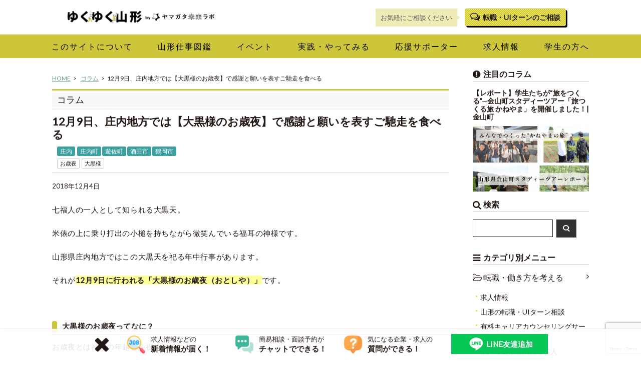

--- FILE ---
content_type: text/html; charset=UTF-8
request_url: https://mirailab.info/column/22714
body_size: 18058
content:
<!DOCTYPE html>
<html lang="ja">

<head prefix="og: http://ogp.me/ns# fb: http://ogp.me/ns/fb# website: http://ogp.me/ns/article#">

<meta charset="utf-8">


		<title>12月9日、庄内地方では【大黒様のお歳夜】で感謝と願いを表すご馳走を食べる | ゆくゆく山形 by ヤマガタ未来ラボ</title>
	<meta content="七福人の一人として知られる大黒天。 米俵の上に乗り打出の小槌を持ちながら微笑んでいる福耳の神様です。 山形県庄内地方ではこの大黒天を祀る年中行事があります。 それが12月9日に行われる「大黒様のお歳夜（おとしや）」です。 [&hellip;]" name="description">
	<meta property="og:url" content="https://mirailab.info/column/22714" />
	<meta property="og:type" content="article" />
	<meta property="og:title" content="12月9日、庄内地方では【大黒様のお歳夜】で感謝と願いを表すご馳走を食べる | ゆくゆく山形 by ヤマガタ未来ラボ" />
	<meta property="og:description" content="七福人の一人として知られる大黒天。 米俵の上に乗り打出の小槌を持ちながら微笑んでいる福耳の神様です。 山形県庄内地方ではこの大黒天を祀る年中行事があります。 それが12月9日に行われる「大黒様のお歳夜（おとしや）」です。 [&hellip;]" />
	<meta property="og:image" content="https://mirailab.info/wp-content/uploads/2018/12/0c4461ad959d68236463e566254fbf3a.png" />
	
	    
		<script type="application/ld+json">
	{
	  "@context": "https://schema.org",
	  "@type": "BreadcrumbList",
	  "itemListElement": [
	    {
	      "@type": "ListItem",
	      "position": 1,
	      "name": "TOP",
	      "item": "https://mirailab.info/"
	    },
	    {
	      "@type": "ListItem",
	      "position": 2,
	      "name": "コラム",
	      "item": "https://mirailab.info/column/"
	    },
	    {
	      "@type": "ListItem",
	      "position": 3,
	      "name": "12月9日、庄内地方では【大黒様のお歳夜】で感謝と願いを表すご馳走を食べる",
	      "item": "https://mirailab.info/column/22714"
	    }
	  ]
	}
	</script>
	
    <script type="application/ld+json">
    {
        "@context": "https://schema.org",
        "@type": "BlogPosting",
        "headline": "12月9日、庄内地方では【大黒様のお歳夜】で感謝と願いを表すご馳走を食べる",
        "image": "https://mirailab.info/wp-content/uploads/2018/12/0c4461ad959d68236463e566254fbf3a.png",
        "description": "七福人の一人として知られる大黒天。 米俵の上に乗り打出の小槌を持ちながら微笑んでいる福耳の神様です。 山形県庄内地方ではこの大黒天を祀る年中行事があります。 それが12月9日に行われる「大黒様のお歳夜（おとしや）」です。 [&hellip;]",
        "datePublished": "2018-12-04T09:21:13+09:00",
        "dateModified": "2018-12-04T09:21:13+09:00",
        "author": {
        	            "@type": "Organization",
            "name": "ゆくゆく山形",
            "url": "https://mirailab.info/"        		
        	           }
        }
    }
    </script>
    
	<script type="application/ld+json">
	{
	  "@context": "https://schema.org",
	  "@type": "BreadcrumbList",
	  "itemListElement": [
	    {
	      "@type": "ListItem",
	      "position": 1,
	      "name": "TOP",
	      "item": "https://mirailab.info/"
	    },
	    {
	      "@type": "ListItem",
	      "position": 2,
	      "name": "庄内町",
	      "item": "https://mirailab.info/city/city_shonai/"
	    },
	    {
	      "@type": "ListItem",
	      "position": 3,
	      "name": "12月9日、庄内地方では【大黒様のお歳夜】で感謝と願いを表すご馳走を食べる",
	      "item": "https://mirailab.info/column/22714/"
	    }
	  ]
	}
	</script>
	<script type="application/ld+json">
	{
	  "@context": "https://schema.org",
	  "@type": "BreadcrumbList",
	  "itemListElement": [
	    {
	      "@type": "ListItem",
	      "position": 1,
	      "name": "TOP",
	      "item": "https://mirailab.info/"
	    },
	    {
	      "@type": "ListItem",
	      "position": 2,
	      "name": "遊佐町",
	      "item": "https://mirailab.info/city/city_yuza/"
	    },
	    {
	      "@type": "ListItem",
	      "position": 3,
	      "name": "12月9日、庄内地方では【大黒様のお歳夜】で感謝と願いを表すご馳走を食べる",
	      "item": "https://mirailab.info/column/22714/"
	    }
	  ]
	}
	</script>
	<script type="application/ld+json">
	{
	  "@context": "https://schema.org",
	  "@type": "BreadcrumbList",
	  "itemListElement": [
	    {
	      "@type": "ListItem",
	      "position": 1,
	      "name": "TOP",
	      "item": "https://mirailab.info/"
	    },
	    {
	      "@type": "ListItem",
	      "position": 2,
	      "name": "酒田市",
	      "item": "https://mirailab.info/city/city_sakata/"
	    },
	    {
	      "@type": "ListItem",
	      "position": 3,
	      "name": "12月9日、庄内地方では【大黒様のお歳夜】で感謝と願いを表すご馳走を食べる",
	      "item": "https://mirailab.info/column/22714/"
	    }
	  ]
	}
	</script>
	<script type="application/ld+json">
	{
	  "@context": "https://schema.org",
	  "@type": "BreadcrumbList",
	  "itemListElement": [
	    {
	      "@type": "ListItem",
	      "position": 1,
	      "name": "TOP",
	      "item": "https://mirailab.info/"
	    },
	    {
	      "@type": "ListItem",
	      "position": 2,
	      "name": "鶴岡市",
	      "item": "https://mirailab.info/city/city_tsuruoka/"
	    },
	    {
	      "@type": "ListItem",
	      "position": 3,
	      "name": "12月9日、庄内地方では【大黒様のお歳夜】で感謝と願いを表すご馳走を食べる",
	      "item": "https://mirailab.info/column/22714/"
	    }
	  ]
	}
	</script>


<meta property="og:site_name" content="ゆくゆく山形" />
<meta property="og:locale" content="ja_JP"  />
<meta name="twitter:card" content="summary_large_image" />

<meta name="keywords" content="ゆくゆく山形 by ヤマガタ未来ラボ,山形, ヤマガタ, gly, 芋煮, 田舎暮らし, Uターン, 庄内, 最上, 置賜, 地域活性,ヤマガタ未来ラボ">
<meta name="viewport" content="width=device-width,initial-scale=1.0,minimum-scale=1.0,maximum-scale=1.0,user-scalable=yes">
<link rel="icon" type="image/gif" href="https://mirailab.info/wp-content/themes/mirailab/favicon.gif" />
<link rel="shortcut icon" href="https://mirailab.info/wp-content/themes/mirailab/favicon.ico" />

<link href='//fonts.googleapis.com/css?family=Lato' rel='stylesheet' type='text/css'>

<link href="https://cdn.jsdelivr.net/npm/bootstrap@5.3.0/dist/css/bootstrap.min.css" rel="stylesheet" integrity="sha384-9ndCyUaIbzAi2FUVXJi0CjmCapSmO7SnpJef0486qhLnuZ2cdeRhO02iuK6FUUVM" crossorigin="anonymous">

<link rel="stylesheet" href="https://mirailab.info/wp-content/themes/mirailab/styles/css/jquery.mmenu.all.css" />
<link rel="stylesheet" href="https://mirailab.info/wp-content/themes/mirailab/styles/css/extensions/jquery.mmenu.positioning.css" />

<link rel="stylesheet" href="https://mirailab.info/wp-content/themes/mirailab/styles/css/font-awesome.css">
<link rel="alternate" type="application/rss+xml" title="ゆくゆく山形 by ヤマガタ未来ラボ" href="https://mirailab.info/feed"/>
  
<!-- Google Tag Manager -->
<script>(function(w,d,s,l,i){w[l]=w[l]||[];w[l].push({'gtm.start':
new Date().getTime(),event:'gtm.js'});var f=d.getElementsByTagName(s)[0],
j=d.createElement(s),dl=l!='dataLayer'?'&l='+l:'';j.async=true;j.src=
'https://www.googletagmanager.com/gtm.js?id='+i+dl;f.parentNode.insertBefore(j,f);
})(window,document,'script','dataLayer','GTM-TKK2Q5PV');</script>
<!-- End Google Tag Manager -->

<!--[if IE]><meta http-equiv="X-UA-Compatible" content="IE=edge"><![endif]-->
<!--[if lte IE 8]><script src="http://html5shiv.googlecode.com/svn/trunk/html5.js" async defer></script><![endif]-->
<link rel="stylesheet" href="https://mirailab.info/wp-content/themes/mirailab/styles/css/slick.css">

<meta name='robots' content='max-image-preview:large' />
<link rel="alternate" title="oEmbed (JSON)" type="application/json+oembed" href="https://mirailab.info/wp-json/oembed/1.0/embed?url=https%3A%2F%2Fmirailab.info%2Fcolumn%2F22714" />
<link rel="alternate" title="oEmbed (XML)" type="text/xml+oembed" href="https://mirailab.info/wp-json/oembed/1.0/embed?url=https%3A%2F%2Fmirailab.info%2Fcolumn%2F22714&#038;format=xml" />
<style id='wp-img-auto-sizes-contain-inline-css' type='text/css'>
img:is([sizes=auto i],[sizes^="auto," i]){contain-intrinsic-size:3000px 1500px}
/*# sourceURL=wp-img-auto-sizes-contain-inline-css */
</style>
<style id='wp-emoji-styles-inline-css' type='text/css'>

	img.wp-smiley, img.emoji {
		display: inline !important;
		border: none !important;
		box-shadow: none !important;
		height: 1em !important;
		width: 1em !important;
		margin: 0 0.07em !important;
		vertical-align: -0.1em !important;
		background: none !important;
		padding: 0 !important;
	}
/*# sourceURL=wp-emoji-styles-inline-css */
</style>
<style id='wp-block-library-inline-css' type='text/css'>
:root{--wp-block-synced-color:#7a00df;--wp-block-synced-color--rgb:122,0,223;--wp-bound-block-color:var(--wp-block-synced-color);--wp-editor-canvas-background:#ddd;--wp-admin-theme-color:#007cba;--wp-admin-theme-color--rgb:0,124,186;--wp-admin-theme-color-darker-10:#006ba1;--wp-admin-theme-color-darker-10--rgb:0,107,160.5;--wp-admin-theme-color-darker-20:#005a87;--wp-admin-theme-color-darker-20--rgb:0,90,135;--wp-admin-border-width-focus:2px}@media (min-resolution:192dpi){:root{--wp-admin-border-width-focus:1.5px}}.wp-element-button{cursor:pointer}:root .has-very-light-gray-background-color{background-color:#eee}:root .has-very-dark-gray-background-color{background-color:#313131}:root .has-very-light-gray-color{color:#eee}:root .has-very-dark-gray-color{color:#313131}:root .has-vivid-green-cyan-to-vivid-cyan-blue-gradient-background{background:linear-gradient(135deg,#00d084,#0693e3)}:root .has-purple-crush-gradient-background{background:linear-gradient(135deg,#34e2e4,#4721fb 50%,#ab1dfe)}:root .has-hazy-dawn-gradient-background{background:linear-gradient(135deg,#faaca8,#dad0ec)}:root .has-subdued-olive-gradient-background{background:linear-gradient(135deg,#fafae1,#67a671)}:root .has-atomic-cream-gradient-background{background:linear-gradient(135deg,#fdd79a,#004a59)}:root .has-nightshade-gradient-background{background:linear-gradient(135deg,#330968,#31cdcf)}:root .has-midnight-gradient-background{background:linear-gradient(135deg,#020381,#2874fc)}:root{--wp--preset--font-size--normal:16px;--wp--preset--font-size--huge:42px}.has-regular-font-size{font-size:1em}.has-larger-font-size{font-size:2.625em}.has-normal-font-size{font-size:var(--wp--preset--font-size--normal)}.has-huge-font-size{font-size:var(--wp--preset--font-size--huge)}.has-text-align-center{text-align:center}.has-text-align-left{text-align:left}.has-text-align-right{text-align:right}.has-fit-text{white-space:nowrap!important}#end-resizable-editor-section{display:none}.aligncenter{clear:both}.items-justified-left{justify-content:flex-start}.items-justified-center{justify-content:center}.items-justified-right{justify-content:flex-end}.items-justified-space-between{justify-content:space-between}.screen-reader-text{border:0;clip-path:inset(50%);height:1px;margin:-1px;overflow:hidden;padding:0;position:absolute;width:1px;word-wrap:normal!important}.screen-reader-text:focus{background-color:#ddd;clip-path:none;color:#444;display:block;font-size:1em;height:auto;left:5px;line-height:normal;padding:15px 23px 14px;text-decoration:none;top:5px;width:auto;z-index:100000}html :where(.has-border-color){border-style:solid}html :where([style*=border-top-color]){border-top-style:solid}html :where([style*=border-right-color]){border-right-style:solid}html :where([style*=border-bottom-color]){border-bottom-style:solid}html :where([style*=border-left-color]){border-left-style:solid}html :where([style*=border-width]){border-style:solid}html :where([style*=border-top-width]){border-top-style:solid}html :where([style*=border-right-width]){border-right-style:solid}html :where([style*=border-bottom-width]){border-bottom-style:solid}html :where([style*=border-left-width]){border-left-style:solid}html :where(img[class*=wp-image-]){height:auto;max-width:100%}:where(figure){margin:0 0 1em}html :where(.is-position-sticky){--wp-admin--admin-bar--position-offset:var(--wp-admin--admin-bar--height,0px)}@media screen and (max-width:600px){html :where(.is-position-sticky){--wp-admin--admin-bar--position-offset:0px}}

/*# sourceURL=wp-block-library-inline-css */
</style><style id='global-styles-inline-css' type='text/css'>
:root{--wp--preset--aspect-ratio--square: 1;--wp--preset--aspect-ratio--4-3: 4/3;--wp--preset--aspect-ratio--3-4: 3/4;--wp--preset--aspect-ratio--3-2: 3/2;--wp--preset--aspect-ratio--2-3: 2/3;--wp--preset--aspect-ratio--16-9: 16/9;--wp--preset--aspect-ratio--9-16: 9/16;--wp--preset--color--black: #000000;--wp--preset--color--cyan-bluish-gray: #abb8c3;--wp--preset--color--white: #ffffff;--wp--preset--color--pale-pink: #f78da7;--wp--preset--color--vivid-red: #cf2e2e;--wp--preset--color--luminous-vivid-orange: #ff6900;--wp--preset--color--luminous-vivid-amber: #fcb900;--wp--preset--color--light-green-cyan: #7bdcb5;--wp--preset--color--vivid-green-cyan: #00d084;--wp--preset--color--pale-cyan-blue: #8ed1fc;--wp--preset--color--vivid-cyan-blue: #0693e3;--wp--preset--color--vivid-purple: #9b51e0;--wp--preset--gradient--vivid-cyan-blue-to-vivid-purple: linear-gradient(135deg,rgb(6,147,227) 0%,rgb(155,81,224) 100%);--wp--preset--gradient--light-green-cyan-to-vivid-green-cyan: linear-gradient(135deg,rgb(122,220,180) 0%,rgb(0,208,130) 100%);--wp--preset--gradient--luminous-vivid-amber-to-luminous-vivid-orange: linear-gradient(135deg,rgb(252,185,0) 0%,rgb(255,105,0) 100%);--wp--preset--gradient--luminous-vivid-orange-to-vivid-red: linear-gradient(135deg,rgb(255,105,0) 0%,rgb(207,46,46) 100%);--wp--preset--gradient--very-light-gray-to-cyan-bluish-gray: linear-gradient(135deg,rgb(238,238,238) 0%,rgb(169,184,195) 100%);--wp--preset--gradient--cool-to-warm-spectrum: linear-gradient(135deg,rgb(74,234,220) 0%,rgb(151,120,209) 20%,rgb(207,42,186) 40%,rgb(238,44,130) 60%,rgb(251,105,98) 80%,rgb(254,248,76) 100%);--wp--preset--gradient--blush-light-purple: linear-gradient(135deg,rgb(255,206,236) 0%,rgb(152,150,240) 100%);--wp--preset--gradient--blush-bordeaux: linear-gradient(135deg,rgb(254,205,165) 0%,rgb(254,45,45) 50%,rgb(107,0,62) 100%);--wp--preset--gradient--luminous-dusk: linear-gradient(135deg,rgb(255,203,112) 0%,rgb(199,81,192) 50%,rgb(65,88,208) 100%);--wp--preset--gradient--pale-ocean: linear-gradient(135deg,rgb(255,245,203) 0%,rgb(182,227,212) 50%,rgb(51,167,181) 100%);--wp--preset--gradient--electric-grass: linear-gradient(135deg,rgb(202,248,128) 0%,rgb(113,206,126) 100%);--wp--preset--gradient--midnight: linear-gradient(135deg,rgb(2,3,129) 0%,rgb(40,116,252) 100%);--wp--preset--font-size--small: 13px;--wp--preset--font-size--medium: 20px;--wp--preset--font-size--large: 36px;--wp--preset--font-size--x-large: 42px;--wp--preset--spacing--20: 0.44rem;--wp--preset--spacing--30: 0.67rem;--wp--preset--spacing--40: 1rem;--wp--preset--spacing--50: 1.5rem;--wp--preset--spacing--60: 2.25rem;--wp--preset--spacing--70: 3.38rem;--wp--preset--spacing--80: 5.06rem;--wp--preset--shadow--natural: 6px 6px 9px rgba(0, 0, 0, 0.2);--wp--preset--shadow--deep: 12px 12px 50px rgba(0, 0, 0, 0.4);--wp--preset--shadow--sharp: 6px 6px 0px rgba(0, 0, 0, 0.2);--wp--preset--shadow--outlined: 6px 6px 0px -3px rgb(255, 255, 255), 6px 6px rgb(0, 0, 0);--wp--preset--shadow--crisp: 6px 6px 0px rgb(0, 0, 0);}:where(.is-layout-flex){gap: 0.5em;}:where(.is-layout-grid){gap: 0.5em;}body .is-layout-flex{display: flex;}.is-layout-flex{flex-wrap: wrap;align-items: center;}.is-layout-flex > :is(*, div){margin: 0;}body .is-layout-grid{display: grid;}.is-layout-grid > :is(*, div){margin: 0;}:where(.wp-block-columns.is-layout-flex){gap: 2em;}:where(.wp-block-columns.is-layout-grid){gap: 2em;}:where(.wp-block-post-template.is-layout-flex){gap: 1.25em;}:where(.wp-block-post-template.is-layout-grid){gap: 1.25em;}.has-black-color{color: var(--wp--preset--color--black) !important;}.has-cyan-bluish-gray-color{color: var(--wp--preset--color--cyan-bluish-gray) !important;}.has-white-color{color: var(--wp--preset--color--white) !important;}.has-pale-pink-color{color: var(--wp--preset--color--pale-pink) !important;}.has-vivid-red-color{color: var(--wp--preset--color--vivid-red) !important;}.has-luminous-vivid-orange-color{color: var(--wp--preset--color--luminous-vivid-orange) !important;}.has-luminous-vivid-amber-color{color: var(--wp--preset--color--luminous-vivid-amber) !important;}.has-light-green-cyan-color{color: var(--wp--preset--color--light-green-cyan) !important;}.has-vivid-green-cyan-color{color: var(--wp--preset--color--vivid-green-cyan) !important;}.has-pale-cyan-blue-color{color: var(--wp--preset--color--pale-cyan-blue) !important;}.has-vivid-cyan-blue-color{color: var(--wp--preset--color--vivid-cyan-blue) !important;}.has-vivid-purple-color{color: var(--wp--preset--color--vivid-purple) !important;}.has-black-background-color{background-color: var(--wp--preset--color--black) !important;}.has-cyan-bluish-gray-background-color{background-color: var(--wp--preset--color--cyan-bluish-gray) !important;}.has-white-background-color{background-color: var(--wp--preset--color--white) !important;}.has-pale-pink-background-color{background-color: var(--wp--preset--color--pale-pink) !important;}.has-vivid-red-background-color{background-color: var(--wp--preset--color--vivid-red) !important;}.has-luminous-vivid-orange-background-color{background-color: var(--wp--preset--color--luminous-vivid-orange) !important;}.has-luminous-vivid-amber-background-color{background-color: var(--wp--preset--color--luminous-vivid-amber) !important;}.has-light-green-cyan-background-color{background-color: var(--wp--preset--color--light-green-cyan) !important;}.has-vivid-green-cyan-background-color{background-color: var(--wp--preset--color--vivid-green-cyan) !important;}.has-pale-cyan-blue-background-color{background-color: var(--wp--preset--color--pale-cyan-blue) !important;}.has-vivid-cyan-blue-background-color{background-color: var(--wp--preset--color--vivid-cyan-blue) !important;}.has-vivid-purple-background-color{background-color: var(--wp--preset--color--vivid-purple) !important;}.has-black-border-color{border-color: var(--wp--preset--color--black) !important;}.has-cyan-bluish-gray-border-color{border-color: var(--wp--preset--color--cyan-bluish-gray) !important;}.has-white-border-color{border-color: var(--wp--preset--color--white) !important;}.has-pale-pink-border-color{border-color: var(--wp--preset--color--pale-pink) !important;}.has-vivid-red-border-color{border-color: var(--wp--preset--color--vivid-red) !important;}.has-luminous-vivid-orange-border-color{border-color: var(--wp--preset--color--luminous-vivid-orange) !important;}.has-luminous-vivid-amber-border-color{border-color: var(--wp--preset--color--luminous-vivid-amber) !important;}.has-light-green-cyan-border-color{border-color: var(--wp--preset--color--light-green-cyan) !important;}.has-vivid-green-cyan-border-color{border-color: var(--wp--preset--color--vivid-green-cyan) !important;}.has-pale-cyan-blue-border-color{border-color: var(--wp--preset--color--pale-cyan-blue) !important;}.has-vivid-cyan-blue-border-color{border-color: var(--wp--preset--color--vivid-cyan-blue) !important;}.has-vivid-purple-border-color{border-color: var(--wp--preset--color--vivid-purple) !important;}.has-vivid-cyan-blue-to-vivid-purple-gradient-background{background: var(--wp--preset--gradient--vivid-cyan-blue-to-vivid-purple) !important;}.has-light-green-cyan-to-vivid-green-cyan-gradient-background{background: var(--wp--preset--gradient--light-green-cyan-to-vivid-green-cyan) !important;}.has-luminous-vivid-amber-to-luminous-vivid-orange-gradient-background{background: var(--wp--preset--gradient--luminous-vivid-amber-to-luminous-vivid-orange) !important;}.has-luminous-vivid-orange-to-vivid-red-gradient-background{background: var(--wp--preset--gradient--luminous-vivid-orange-to-vivid-red) !important;}.has-very-light-gray-to-cyan-bluish-gray-gradient-background{background: var(--wp--preset--gradient--very-light-gray-to-cyan-bluish-gray) !important;}.has-cool-to-warm-spectrum-gradient-background{background: var(--wp--preset--gradient--cool-to-warm-spectrum) !important;}.has-blush-light-purple-gradient-background{background: var(--wp--preset--gradient--blush-light-purple) !important;}.has-blush-bordeaux-gradient-background{background: var(--wp--preset--gradient--blush-bordeaux) !important;}.has-luminous-dusk-gradient-background{background: var(--wp--preset--gradient--luminous-dusk) !important;}.has-pale-ocean-gradient-background{background: var(--wp--preset--gradient--pale-ocean) !important;}.has-electric-grass-gradient-background{background: var(--wp--preset--gradient--electric-grass) !important;}.has-midnight-gradient-background{background: var(--wp--preset--gradient--midnight) !important;}.has-small-font-size{font-size: var(--wp--preset--font-size--small) !important;}.has-medium-font-size{font-size: var(--wp--preset--font-size--medium) !important;}.has-large-font-size{font-size: var(--wp--preset--font-size--large) !important;}.has-x-large-font-size{font-size: var(--wp--preset--font-size--x-large) !important;}
/*# sourceURL=global-styles-inline-css */
</style>

<style id='classic-theme-styles-inline-css' type='text/css'>
/*! This file is auto-generated */
.wp-block-button__link{color:#fff;background-color:#32373c;border-radius:9999px;box-shadow:none;text-decoration:none;padding:calc(.667em + 2px) calc(1.333em + 2px);font-size:1.125em}.wp-block-file__button{background:#32373c;color:#fff;text-decoration:none}
/*# sourceURL=/wp-includes/css/classic-themes.min.css */
</style>
<link rel='stylesheet' id='contact-form-7-css' href='https://mirailab.info/wp-content/plugins/contact-form-7/includes/css/styles.css?ver=6.0.6' type='text/css' media='all' />
<link rel='stylesheet' id='ppress-frontend-css' href='https://mirailab.info/wp-content/plugins/wp-user-avatar/assets/css/frontend.min.css?ver=4.16.1' type='text/css' media='all' />
<link rel='stylesheet' id='ppress-flatpickr-css' href='https://mirailab.info/wp-content/plugins/wp-user-avatar/assets/flatpickr/flatpickr.min.css?ver=4.16.1' type='text/css' media='all' />
<link rel='stylesheet' id='ppress-select2-css' href='https://mirailab.info/wp-content/plugins/wp-user-avatar/assets/select2/select2.min.css?ver=6.9' type='text/css' media='all' />
<link rel='stylesheet' id='my-screen-style-css' href='https://mirailab.info/wp-content/themes/mirailab/styles/css/screen.css?ver=1765447947' type='text/css' media='all' />
<link rel='stylesheet' id='my-after-style-css' href='https://mirailab.info/wp-content/themes/mirailab/styles/css/after.css?ver=1756208441' type='text/css' media='all' />
<link rel='stylesheet' id='wp-pagenavi-css' href='https://mirailab.info/wp-content/plugins/wp-pagenavi/pagenavi-css.css?ver=2.70' type='text/css' media='all' />
<script type="text/javascript" src="https://mirailab.info/wp-includes/js/jquery/jquery.min.js?ver=3.7.1" id="jquery-core-js"></script>
<script type="text/javascript" src="https://mirailab.info/wp-includes/js/jquery/jquery-migrate.min.js?ver=3.4.1" id="jquery-migrate-js"></script>
<script type="text/javascript" src="https://mirailab.info/wp-content/plugins/wp-user-avatar/assets/flatpickr/flatpickr.min.js?ver=4.16.1" id="ppress-flatpickr-js"></script>
<script type="text/javascript" src="https://mirailab.info/wp-content/plugins/wp-user-avatar/assets/select2/select2.min.js?ver=4.16.1" id="ppress-select2-js"></script>
<link rel="https://api.w.org/" href="https://mirailab.info/wp-json/" /><link rel="alternate" title="JSON" type="application/json" href="https://mirailab.info/wp-json/wp/v2/column/22714" /><link rel="canonical" href="https://mirailab.info/column/22714" />

</head>

<body class="wp-singular column-template-default single single-column postid-22714 wp-theme-mirailab">
<!-- Google Tag Manager (noscript) -->
<noscript><iframe src="https://www.googletagmanager.com/ns.html?id=GTM-TKK2Q5PV"
height="0" width="0" style="display:none;visibility:hidden"></iframe></noscript>
<!-- End Google Tag Manager (noscript) -->

<div id="wrapper">
<div id="innerWrapper">

	<header id="header">
	
		<div class="commonOuter">
			<div class="commonInner">
			  <div class="logo">
								<h2><a href="https://mirailab.info"><img src="https://mirailab.info/wp-content/themes/mirailab/styles/images/logo_yukuyuku.png" alt="ゆくゆく山形 by ヤマガタ未来ラボ"></a></h2>
							  </div>
			  <div class="menuBtn" id="js-menuBtn"><span></span></div>
			  <div class="searchBtn"><a href="/work/counseling"><i class="fa fa-comments-o" aria-hidden="true"></i></a></div>
			  			  <div class="headerInfo pc-only">
			  					<div class="fukidashi"><p>お気軽にご相談ください</p></div>
					<div class="consultationButton"><a href="/work/counseling"><i class="fa fa-comments-o" aria-hidden="true"></i>転職・UIターンのご相談</a></div>
			  </div>
			  <div class="clearbox"></div>
			</div>
		</div>

		<nav id="mainNav">
			<div class="NavcommonOuter">
			<div class="commonInner">
				<div class="menuwrap"><ul class="menu"><li><a href="/about"><span>このサイトについて</span></a></li>
<li><a href="/work-type/job_zukan"><span>山形仕事図鑑</span></a></li>
<li><a href="/event"><span>イベント</span></a></li>
<li><a href="/project"><span>実践・やってみる</span></a></li>
<li><a href="/official-account"><span>応援サポーター</span></a></li>
<li><a href="/recruit"><span>求人情報</span></a></li>
<li><a href="/project/48934"><span>学生の方へ</span></a></li>
</ul></div>				<div class="clearbox"></div>
			</div>
			</div>
		</nav>
	</header>


<div class="row gx-5 commonOuter" id="container">
	<div class="col-12 col-md-9" id="mainCol">
		<div id="pankuzu">
  <ul>
	<li><a href="https://mirailab.info" class="pankuzu_home">HOME</a></li>
	<li><a href="/column/" title="コラム">コラム</a></li><li>12月9日、庄内地方では【大黒様のお歳夜】で感謝と願いを表すご馳走を食べる</li>  </ul>
</div>
		<div id="partsBoxSingle" class="partsBoxPostContent">
									<div class="postTitle">
			<h1><a href="/column/" title="コラム">コラム</a></h1>
			</div>
			<div class="postMeta">
						<h1 class="singleTitle">
				12月9日、庄内地方では【大黒様のお歳夜】で感謝と願いを表すご馳走を食べる			</h1>
			
								
			<div class="partsBoxTerms simpleLink">
								<a href="https://mirailab.info/area/area_syounai" rel="tag">庄内</a>				<a href="https://mirailab.info/city/city_shonai" rel="tag">庄内町</a><a href="https://mirailab.info/city/city_yuza" rel="tag">遊佐町</a><a href="https://mirailab.info/city/city_sakata" rel="tag">酒田市</a><a href="https://mirailab.info/city/city_tsuruoka" rel="tag">鶴岡市</a>															</div>
			<div class="tagBox">
			<a href="https://mirailab.info/tags/%e3%81%8a%e6%ad%b3%e5%a4%9c" rel="tag">お歳夜</a><a href="https://mirailab.info/tags/%e5%a4%a7%e9%bb%92%e6%a7%98" rel="tag">大黒様</a>			</div>
			<div class="clearbox"></div>
			<div class="singleDate">
				<p>2018年12月4日</p>
				<div class="clearbox"></div>
			</div>
			</div>
			<div class="postContent">
			<p>七福人の一人として知られる大黒天。</p>
<p><span style="letter-spacing: 0.04em;">米俵の上に乗り打出の小槌を持ちながら微笑んでいる福耳の神様です。</span></p>
<p><span style="letter-spacing: 0.04em;">山形県庄内地方ではこの大黒天を祀る年中行事があります。</span></p>
<p>それが<strong><span style="background-color: #ffff99;">12月9日に行われる「大黒様のお歳夜（おとしや）」</span></strong>です。</p>
<p>&nbsp;</p>
<h3>大黒様のお歳夜ってなに？</h3>
<p>お歳夜とは神様の年越しを祝う日のこと。</p>
<p><img fetchpriority="high" decoding="async" class="aligncenter size-large wp-image-22733" src="/wp-content/uploads/2018/12/0c4461ad959d68236463e566254fbf3a-1024x681.png" alt="スクリーンショット 2018-12-03 15.19.21" width="1024" height="681" srcset="https://mirailab.info/wp-content/uploads/2018/12/0c4461ad959d68236463e566254fbf3a-1024x681.png 1024w, https://mirailab.info/wp-content/uploads/2018/12/0c4461ad959d68236463e566254fbf3a-300x200.png 300w, https://mirailab.info/wp-content/uploads/2018/12/0c4461ad959d68236463e566254fbf3a-768x511.png 768w, https://mirailab.info/wp-content/uploads/2018/12/0c4461ad959d68236463e566254fbf3a.png 1072w" sizes="(max-width: 1024px) 100vw, 1024px" /></p>
<p>12月9日は<strong><span style="background-color: #ffff99;">『まっか大根』と『米炒り』を大黒様に供え、豆料理と大根料理を食べてその年の収穫を感謝し子孫繁栄を祝います</span></strong>。また、大黒様が妻を迎える夜とも言われ、畑の作物を代表する豆と大根をお供えすることで大黒様が農業の神様として信仰されていることを意味します。<br />
最近では庄内の方でもお家で大黒様の料理を食べたことがない、大黒様ってなにや？という声がちらほらと聞こえてきます。</p>
<p>我が家では家族の誕生日が12月9日ということもあり毎年恒例の行事として大黒様の料理は口にしていました。とはいっても、大黒様の意味は分からず、誕生日なのに割と質素なメニュー。</p>
<p>そしてその後にケーキ食べるというちょっとした違和感を感じていた記憶があります。それではいけない。これを機に大黒様のお歳夜を改めて勉強しようと思います。</p>
<p>&nbsp;</p>
<h3><strong>大黒様にお供えする料理にはちゃんと意味があった！</strong></h3>
<p>大黒様のお歳夜でお供えする品・ご馳走をご紹介しましょう。</p>
<h5>『まっか大根』</h5>
<p>まっか大根とは二股に分かれた大根のこと。まっか大根には地域によって様々なエピソードが残っています。</p>
<p>大黒様が餅を食べすぎて苦しんでいたところ、道ばたで大根を洗っている娘を発見。大根が消化に良いと知っていた大黒様は「大根を分けてほしい」とお願いをしました。しかし姑から大根の本数を数えられているため分けてあげられず困っていたところ、まっか大根の一方をかき取って渡すことが出来大黒様の腹痛が治ったというお話から来ているそうです。</p>
<p>また、見た目が色っぽく見えるからでしょうか。まっか大根が大黒様の奥様という説もあるそうですよ。</p>
<p>&nbsp;</p>
<h5>『米炒り』</h5>
<p>大黒様が米俵に乗っているところからきているのか、『米炒り』という米菓子もお供えします。</p>
<p>昔は行商の人達が俵型の飴を縁起物として売りに来たこともあったそうです。</p>
<p><img decoding="async" class="aligncenter size-large wp-image-22728" src="/wp-content/uploads/2018/11/0da93ea927411bace08964fef53a6842-1024x768.jpg" alt="059　大黒様のお歳夜" width="1024" height="768" srcset="https://mirailab.info/wp-content/uploads/2018/11/0da93ea927411bace08964fef53a6842-1024x768.jpg 1024w, https://mirailab.info/wp-content/uploads/2018/11/0da93ea927411bace08964fef53a6842-300x225.jpg 300w, https://mirailab.info/wp-content/uploads/2018/11/0da93ea927411bace08964fef53a6842-768x576.jpg 768w, https://mirailab.info/wp-content/uploads/2018/11/0da93ea927411bace08964fef53a6842.jpg 1280w" sizes="(max-width: 1024px) 100vw, 1024px" /></p>
<p>次にご馳走を紹介します。</p>
<ul>
<li>黒豆ご飯</li>
<li>黒豆なます</li>
<li>納豆汁</li>
<li>焼き豆腐の田楽</li>
<li>ハタハタの田楽</li>
</ul>
<p>&nbsp;</p>
<p>の5品です。</p>
<p>ごらんの通り豆を使った料理が多いですよね。</p>
<p><strong><span style="background-color: #ffff99;">田楽にも味噌を塗っているので、全ての料理に豆を使っています。</span></strong></p>
<p><strong><span style="background-color: #ffff99;">これには「家族がまめ（丈夫）に暮らせるように」との想いが込められて</span></strong>います。</p>
<h5></h5>
<h5>『黒豆ご飯と黒豆なます』</h5>
<p>お米、大根それぞれに黒豆の色素がにじみ出て、キレイな赤紫色になります。（恥ずかかしながら少し前まで、なますの紫は赤かぶの色だと勘違いしていました）</p>
<p><img decoding="async" class="aligncenter size-large wp-image-22734" src="/wp-content/uploads/2018/12/38db1a9276038b0e27250dc9c03eb423-1024x680.png" alt="スクリーンショット 2018-12-03 15.19.38" width="1024" height="680" /></p>
<h5>『ハタハタの田楽』</h5>
<p>子持ちのハタハタを食べることで子孫繁栄の願いが込められています。</p>
<p>甘味噌をつけて焼いたハタハタの卵はプチっとした歯ごたえのある食感です。</p>
<p>庄内地方は日本海に面している為、地域によっては鮭料理や生魚を一緒にあげるところもあるそうですよ。</p>
<p>&nbsp;</p>
<h5>『納豆汁』</h5>
<p>納豆をすりこぎでする作業からはじまります。小学生の頃から手伝っていたこの作業はよく覚えています。つぶつぶがなくなりなめらかになるまですり続けるのは大人でも時間がかかり一苦労。すればするほど粘りが強くなっていくので大変な作業です。最近ではすりあげられたものがスーパーで売られていますが、やはりお家ですったものをいれるのが美味しいです。</p>
<p>&nbsp;</p>
<h5>『焼き豆腐』</h5>
<p>田楽は水切りした豆腐を焼き、甘味噌を塗り再びじっくりと焼きます。祖母から話しを聞くと、昔は豆腐も味噌も家で手作りだったと言います。</p>
<p>&nbsp;</p>
<p>このように<strong><span style="background-color: #ffff99;">手間がかかるごちそうをまめ（苦労をいとわずよく働いて）につくれば大黒様から福が授かる</span></strong>ともいわれています。</p>
<p>今はできているものがすぐに手に入る時代ですが、できる範囲で丁寧に時間をかけて作ってみたいものですね。</p>
<p>料理が出来たら大黒様の掛け軸の前に祭壇を作り、ご馳走をお膳にならべ、まっか大根、米菓子と共にお供えします。</p>
<p>そして家族全員が大黒様に手をあわせお膳を頂きます。昔から大黒様と恵比寿様は福の神として一緒に信仰されていることもあり、家庭によってはお膳を二つ並べる所もあるそうです。</p>
<p>&nbsp;</p>
<h3><strong>信仰のある生活が残っている庄内</strong></h3>
<p>大黒様だけでなく、12月12日のお観音さまのお歳夜、12月17日の山の神のお歳夜などの風習が未だ根強く残る庄内。</p>
<p>これまで鶴岡出身でありながら、大黒様の意味を理解していませんでした。</p>
<p>今回大黒様を学び、昔からの人々の願いである豊作と子孫繁栄の願いは、お祭り事だけでなく今もそれぞれの家庭で受け継がれていることを知りました。</p>
<p>&nbsp;</p>
<p>風習を知る事は、より自分の住む地域を知るきっかけにもなり日々を楽しく暮らすことにも繋がります。今年は祖母と一緒に大黒様の料理を作ってみようと思います。</p>
<p>そして我が家では大黒様の料理を食べた後、ケーキを食べるという風習も変わらずに続いていくことでしょう。</p>
<p>&nbsp;</p>
<p>&nbsp;</p>
<p>ライター名：ユウ</p>

				<div class="snsBoxBtm">
					<h4>記事をシェア</h4>
					<ul>
						<li class="snsBoxTw"><a href="https://twitter.com/share" class="twitter-share-button">Tweet</a></li>
					</ul>
				</div>

<br /><br />
<div align="center"><a href="https://page.line.me/390wbrjb" target="_blank"><img height="36" border="0" alt="友だち追加" src="https://scdn.line-apps.com/n/line_add_friends/btn/ja.png" loading="lazy"></a><br /><strong>ヤマガタ未来ラボ LINE</strong>の友だち登録でおすすめコラム・求人情報をお届け！</div><br /><br />
<!--<p align="center" class="green-link-btn"><a href="https://mirailab.info/counseling">山形での転職・働き方を考える</a></p>
<div align="center"><img src="https://mirailab.info/wp/wp-content/uploads/2020/07/hoshi-nayami.png" loading="lazy"></div>-->


		 				
			
		 					<div id="relevance" class="relevance clearfix"><h4>関連記事</h4>					<div class="relevance-item">
						<a href="https://mirailab.info/column/4172" title="山形の漬物の価値。あの娘ぼくが漬物好きと言ったらどんな顔するだろう" id="next" class="clearfix"><div class="thum"><img width="237" height="148" src="https://mirailab.info/wp-content/uploads/2014/11/000001.jpg" class="attachment-post-thumbnail size-post-thumbnail wp-post-image" alt="" decoding="async" loading="lazy" /></div>
							<div class="text">山形の漬物の価値。あの娘ぼくが漬物好きと言ったらどんな顔するだろう</div></a>
					</div>
										<div class="relevance-item">
						<a href="https://mirailab.info/column/12509" title="「夢と挑戦」を胸に未来を切り拓く 株式会社大商金山牧場【山形の攻めの会社】" id="next" class="clearfix"><div class="thum"><img width="800" height="600" src="https://mirailab.info/wp-content/uploads/2016/08/09838abae288232d4ec8e1d37cbb4fa8.jpg" class="attachment-post-thumbnail size-post-thumbnail wp-post-image" alt="" decoding="async" loading="lazy" srcset="https://mirailab.info/wp-content/uploads/2016/08/09838abae288232d4ec8e1d37cbb4fa8.jpg 800w, https://mirailab.info/wp-content/uploads/2016/08/09838abae288232d4ec8e1d37cbb4fa8-300x225.jpg 300w, https://mirailab.info/wp-content/uploads/2016/08/09838abae288232d4ec8e1d37cbb4fa8-768x576.jpg 768w" sizes="auto, (max-width: 800px) 100vw, 800px" /></div>
							<div class="text">「夢と挑戦」を胸に未来を切り拓く 株式会社大商金山牧場【山形の攻めの会社】</div></a>
					</div>
										<div class="relevance-item">
						<a href="https://mirailab.info/column/35019" title="【釣り・アウトドア好きを魅了する村】鮭川村地域おこし協力隊インタビュー" id="next" class="clearfix"><div class="thum"><img width="820" height="516" src="https://mirailab.info/wp-content/uploads/2020/10/sakekawa.png" class="attachment-post-thumbnail size-post-thumbnail wp-post-image" alt="" decoding="async" loading="lazy" srcset="https://mirailab.info/wp-content/uploads/2020/10/sakekawa.png 820w, https://mirailab.info/wp-content/uploads/2020/10/sakekawa-300x189.png 300w, https://mirailab.info/wp-content/uploads/2020/10/sakekawa-768x483.png 768w" sizes="auto, (max-width: 820px) 100vw, 820px" /></div>
							<div class="text">【釣り・アウトドア好きを魅了する村】鮭川村地域おこし協力隊インタビュー</div></a>
					</div>
					</div>	
						
					<div id="relevance" class="relevance clearfix"><h4>求人情報</h4>					<div class="relevance-item">
						<a href="https://mirailab.info/recruit/44363" title="1000分の１への挑戦！【機械オペレータ職】25卒向け│光洋精機" id="next" class="clearfix"><div class="thum"><img width="100" height="100" src="https://mirailab.info/wp-content/uploads/2024/05/pjMTxRArIu-scaled-1-150x150.jpeg" class="attachment-100x100 size-100x100 wp-post-image" alt="" decoding="async" loading="lazy" /></div>
						<div class="text">
							1000分の１への挑戦！【機械オペレータ職】25卒向け│光洋精機							<div class="recruiteinfo">
								<div class="partsBoxCorpname">光洋精機株式会社</div>								<div class="partsBoxCorpIncome">・大卒：200,040円<br />
・短大・高専／専門学校：185,480円<br />
・高卒：171,720円</div>							</div>
						</div></a>
					</div>
										<div class="relevance-item">
						<a href="https://mirailab.info/recruit/13078" title="【県外】首都圏（東京近郊・関東地方）で山形と関わる仕事" id="next" class="clearfix"><div class="thum"><img width="100" height="100" src="https://mirailab.info/wp-content/uploads/2016/08/1823c383ede6cf6528175aeca053464c-150x150.png" class="attachment-100x100 size-100x100 wp-post-image" alt="" decoding="async" loading="lazy" /></div>
						<div class="text">
							【県外】首都圏（東京近郊・関東地方）で山形と関わる仕事							<div class="recruiteinfo">
								<div class="partsBoxCorpname">株式会社キャリアクリエイト（人材紹介会社）</div>															</div>
						</div></a>
					</div>
										<div class="relevance-item">
						<a href="https://mirailab.info/recruit/48779" title="【飯豊町｜調達｜株式会社デンソー山形】発注から納品までを一手に。頼られる存在へ。" id="next" class="clearfix"><div class="thum"><img width="100" height="100" src="https://mirailab.info/wp-content/uploads/2025/09/デンソー山形調達-150x150.jpg" class="attachment-100x100 size-100x100 wp-post-image" alt="" decoding="async" loading="lazy" /></div>
						<div class="text">
							【飯豊町｜調達｜株式会社デンソー山形】発注から納品までを一手に。頼られる存在へ。							<div class="recruiteinfo">
								<div class="partsBoxCorpname">株式会社キャリアクリエイト(転職エージェント)</div>								<div class="partsBoxCorpIncome">月額（基本給）：189,000～287,000円<br />
■昇給：年1回（4月）<br />
■賞与：年2回（6月・12月／昨年度実績 4.6ヶ月)<br />
<br />
【その他手当】<br />
■通勤手当:全額支給<br />
■家族手当<br />
■残業手当<br />
■グレード手当（9,000円～22,000円)<br />
■役職手当（17,000円～45,000円）<br />
■休日出勤手当<br />
■交替勤務手当</div>							</div>
						</div></a>
					</div>
					</div>								
			</div>
			
			
			
		</div>

		<div class="clearbox"></div>

		
	</div>
	<!-- /#mainCol -->

	<div class="col-12 col-md-3" id="sideCol">
	
		
	<div class="sidebarInner">
	
	<div class="partsBox partsBoxMenulist mb-3" id="sidebar-official-account-pickup">
		<div class="partsBoxHead">
			<h2><i class="fa fa-exclamation-circle" aria-hidden="true"></i>注目のコラム</h2>
		</div>
		<div class="partsBoxInner mt-2">

	        
	                    
                <a href="https://mirailab.info/column/49004">
                    <h3>【レポート】学生たちが“旅をつくる”─金山町スタディーツアー「旅つくる旅 かねやま」を開催しました！|金山町</h3>
                                            <div class="thumb"><img width="2240" height="1260" src="https://mirailab.info/wp-content/uploads/2025/10/金山ツアー-アイキャッチ-1.png" class="img-fluid wp-post-image" alt="" decoding="async" loading="lazy" srcset="https://mirailab.info/wp-content/uploads/2025/10/金山ツアー-アイキャッチ-1.png 2240w, https://mirailab.info/wp-content/uploads/2025/10/金山ツアー-アイキャッチ-1-300x169.png 300w, https://mirailab.info/wp-content/uploads/2025/10/金山ツアー-アイキャッチ-1-1024x576.png 1024w, https://mirailab.info/wp-content/uploads/2025/10/金山ツアー-アイキャッチ-1-768x432.png 768w, https://mirailab.info/wp-content/uploads/2025/10/金山ツアー-アイキャッチ-1-1536x864.png 1536w, https://mirailab.info/wp-content/uploads/2025/10/金山ツアー-アイキャッチ-1-2048x1152.png 2048w" sizes="auto, (max-width: 2240px) 100vw, 2240px" /></div>
                                    </a>
	        	        	
			</div>
		</div>
		
	
	<div class="partsBox partsBoxMenulist">
		<div class="partsBoxHead">
			<h2><i class="fa fa-search" aria-hidden="true"></i>検索</h2>
		</div>
		<div class="partsBoxInner mt-2">
			<form role="search" method="get" id="searchform" class="searchform" action="https://mirailab.info/">
				<div>
					<label class="screen-reader-text" for="s">検索:</label>
					<input type="text" value="" name="s" id="s" />
					<input type="submit" id="searchsubmit" value="検索" />
				</div>
			</form>		</div>
	</div>
	
	<div class="partsBox partsBoxMenulist">
		<div class="partsBoxHead">
			<h2><i class="fa fa-bars" aria-hidden="true"></i>カテゴリ別メニュー</h2>
		</div>

		<div class="partsBoxHead">
			<h4><i class="fa fa-folder-open-o" aria-hidden="true"></i><a href="https://mirailab.info/recruit">転職・働き方を考える<i class="fa fa-angle-right" aria-hidden="true"></i></a></h4>
		</div>
		<div class="partsBoxInner">
		<div class="menuwrap"><ul class="menu"><li><a href="/recruit"><span>求人情報</span></a></li>
<li><a href="https://mirailab.info/work/counseling"><span>山形の転職・UIターン相談</span></a></li>
<li><a href="https://mirailab.info/counseling"><span>有料キャリアカウンセリングサービス</span></a></li>
<li><a href="/area/area_kengai?custom_post_type=recruit"><span>県外で山形と関わる求人</span></a></li>
<li><a href="/area/area_syounai?custom_post_type=recruit"><span>庄内地方の求人</span></a></li>
<li><a href="/area/area_mogami?custom_post_type=recruit"><span>最上地方の求人</span></a></li>
<li><a href="/area/area_murayama?custom_post_type=recruit"><span>村山地方の求人</span></a></li>
<li><a href="/area/area_okitama?custom_post_type=recruit"><span>置賜地方の求人</span></a></li>
<li><a href="https://mirailab.info/recruit-type/find_companies"><span>企業の探しかた</span></a></li>
</ul></div>		</div>
	</div>

	<div class="partsBox partsBoxMenulist">
		<div class="partsBoxHead">
			<h4><i class="fa fa-smile-o" aria-hidden="true"></i><a href="https://mirailab.info/work">働き方 <i class="fa fa-angle-right" aria-hidden="true"></i></a></h4>
		</div>
		<div class="partsBoxInner">
		<div class="menuwrap"><ul class="menu"><li><a href="https://mirailab.info/work-type/job_zukan"><span>山形仕事図鑑</span></a></li>
<li><a href="https://mirailab.info/work-type/workingwoman"><span>働くオンナ</span></a></li>
<li><a href="https://mirailab.info/work-type/miraisan"><span>山形の20代の仕事</span></a></li>
<li><a href="https://mirailab.info/work-type/freelance"><span>独立・フリーランス</span></a></li>
<li><a href="https://mirailab.info/work-type/livelihood"><span>ナリワイ・2枚目の名刺</span></a></li>
<li><a href="https://mirailab.info/work-type/revitalization"><span>地域おこし協力隊</span></a></li>
<li><a href="https://mirailab.info/work-type/work_news"><span>転職・就職・キャリアコラム</span></a></li>
<li><a href="/work-type/research_institute"><span>山形働く総研</span></a></li>
</ul></div>		</div>
	</div>

	<div class="partsBox partsBoxMenulist">
		<div class="partsBoxHead">
			<h4><i class="fa fa-flask" aria-hidden="true"></i><a href="https://mirailab.info/experience">なんかやりたい<i class="fa fa-angle-right" aria-hidden="true"></i></a></h4>
		</div>
		<div class="partsBoxInner">
				</div>
	</div>

	<div class="partsBox partsBoxMenulist">
		<div class="partsBoxHead">
			<h4><i class="fa fa-flag" aria-hidden="true"></i><a href="https://mirailab.info//event">イベント・交流会 <i class="fa fa-angle-right" aria-hidden="true"></i></a></h4>
		</div>
		<div class="partsBoxInner">
		<div class="menuwrap"><ul class="menu"><li><a href="/area/area_kengai?custom_post_type=event"><span>県外のイベント情報</span></a></li>
<li><a href="/area/area_mogami?custom_post_type=event"><span>県内（最上）のイベント情報</span></a></li>
<li><a href="/area/area_okitama?custom_post_type=event"><span>県内（置賜）のイベント情報</span></a></li>
<li><a href="/shop"><span>県外の山形に出会えるお店</span></a></li>
</ul></div>		</div>
	</div>

	<div class="partsBox partsBoxMenulist">
		<div class="partsBoxHead">
			<h4><i class="fa fa-pencil-square-o" aria-hidden="true"></i><a href="https://mirailab.info/column">コラム <i class="fa fa-angle-right" aria-hidden="true"></i></a></h4>
		</div>
		<div class="partsBoxInner">
				</div>
	</div>

	<div class="partsBox partsBoxMenulist">
		<div class="partsBoxHead">
			<h4><i class="fa fa-lightbulb-o" aria-hidden="true"></i><a href="https://mirailab.info/ui_turn">UIターン・移住ラボ <i class="fa fa-angle-right" aria-hidden="true"></i></a></h4>
		</div>
		<div class="partsBoxInner">
		<div class="menuwrap"><ul class="menu"><li><a href="https://mirailab.info/about/ur-turn"><span>UIターンの基礎知識</span></a></li>
<li><a href="/column/1571"><span>「仕事がない」は時代遅れ？</span></a></li>
<li><a href="/column/5380"><span>ベストタイミングは？</span></a></li>
<li><a href="/column/6134"><span>人脈の作り方</span></a></li>
<li><a href="https://mirailab.info/tohokukeizai"><span>東北経済産業局事業</span></a></li>
</ul></div>		</div>
	</div>

	<div class="partsBox partsBoxArtlist partsBoxSideRank partsBoxInterview">
		<div class="partsBoxHead">
			<h4><i class="fa fa-bookmark-o" aria-hidden="true"></i>仕事図鑑インタビュー <i class="fa fa-angle-right" aria-hidden="true"></i></h4>
		</div>
		<div class="partsBoxInner">
		<div class="partsBoxIndex">
	<div class="partsBoxIndexInner">
		<div class="partsBoxThumb">
							<a href="https://mirailab.info/column/47117" class="thumbimg" style="background-image:url(https://mirailab.info/wp-content/uploads/2025/01/tsuchida-01-1024x683.jpg);"><div class="spacer"></div></a>
			            <div class="num">1</div>
		</div>
		<div class="partsBoxContents">
			<div class="partsBoxTitle">
				<h3><a href="https://mirailab.info/column/47117" title="徹底した水管理欠かさない。「米作りは赤ちゃんみたいに手間かけたい」　山形仕事図鑑#140">徹底した水管理欠かさない。「米作りは赤ちゃんみたいに手間かけ...</a></h3>
			</div>
		</div>
      <div class="clearbox"></div>
	</div>
</div>		</div>
	</div>

	<div class="partsBox partsBoxArtlist partsBoxSideRank partsBoxSideShopList">
		<div class="partsBoxHead">
			<h4 class="small"><i class="fa fa-coffee" aria-hidden="true"></i><a href="https://mirailab.info/shop">県外の山形に出会えるお店 <i class="fa fa-angle-right" aria-hidden="true"></i></a></h4>
		</div>
		<div class="partsBoxInner">
		<div class="partsBoxIndex">
	<div class="partsBoxIndexInner">
		<div class="partsBoxThumb">
							<a href="https://mirailab.info/shop/17925" class="thumbimg" style="background-image:url(https://mirailab.info/wp-content/uploads/2018/01/1d616f267c6dc3f9b2c41577c53c746f-1024x768.jpg);"><div class="spacer"></div></a>
			            <div class="num">1</div>
		</div>
		<div class="partsBoxContents">
			<div class="partsBoxTitle">
				<h3><a href="https://mirailab.info/shop/17925" title="山形食材×イタリアンをオシャレに味わう「オステリア割烹りんどう」＠東京・三軒茶屋">山形食材×イタリアンをオシャレに味わう「オステリア割烹りんど...</a></h3>
			</div>
		</div>
      <div class="clearbox"></div>
	</div>
</div><div class="partsBoxIndex">
	<div class="partsBoxIndexInner">
		<div class="partsBoxThumb">
							<a href="https://mirailab.info/shop/32106" class="thumbimg" style="background-image:url(https://mirailab.info/wp-content/uploads/2020/03/f4a1b0aed5dc02442c433030ff24c031.png);"><div class="spacer"></div></a>
			            <div class="num">2</div>
		</div>
		<div class="partsBoxContents">
			<div class="partsBoxTitle">
				<h3><a href="https://mirailab.info/shop/32106" title="山形の四季と酒を味わう 都会の隠れ家的オアシス『魚と旬の料理 まる』@赤坂">山形の四季と酒を味わう 都会の隠れ家的オアシス『魚と旬の料理...</a></h3>
			</div>
		</div>
      <div class="clearbox"></div>
	</div>
</div>		</div>
	
		<div class="partsBox partsBoxMenulist sns-block">
			<div class="partsBoxHead">
				<h2><i class="fa fa-commenting" aria-hidden="true"></i>公式SNS</h2>
			</div>
			<div class="slideSnsBtn">
				<ul>
				<li class="snsBtn snsBtnFb"><a href="https://www.facebook.com/YamagatamiraiLab" target="_blank"><img src="https://mirailab.info/wp-content/themes/mirailab/styles/images/sp-sns_facebook.png"></a></li>
				<li class="snsBtn snsBtnTw"><a href="https://twitter.com/mirai_lab" target="_blank"><img src="https://mirailab.info/wp-content/themes/mirailab/styles/images/sp-sns_x.png"></a></li>
				<li class="snsBtn snsBtnInsta"><a href="https://www.instagram.com/yamagata_mirai_lab/?hl=ja" target="_blank"><img src="https://mirailab.info/wp-content/themes/mirailab/styles/images/sp-sns_insta.png"></a></li>
				<li class="snsBtn snsBtnLine"><a href="https://lin.ee/3TfVVoc" target="_blank"><img src="https://mirailab.info/wp-content/themes/mirailab/styles/images/sp-sns_line.png"></a></li>
				</ul>
			</div>
		</div>
	
		<div class="partsBox partsBoxMenulist">
			<div class="partsBoxHead">
				<h2><i class="fa fa-youtube-play" aria-hidden="true"></i>Youtube</h2>
			</div>
			<div>
				<h3>公式チャンネル</h3>
				<div class="mb-3">
					<a href="https://www.youtube.com/@yukuyukuyamagata-mirailab" target="_blank">≫ ゆくゆく山形 by ヤマガタ未来ラボ</a>
				</div>
							</div>
		</div>
		
	</div>

	
	<div class="clearbox"></div>

	
	<div class="clearbox"></div>

		</div>


	
	</div><!-- /#sideCol -->
	
</div><!-- /#row -->

<div id="footer">
	<div class="commonOuter">
	<div class="commonInner">
		<div class="logo"><a href="https://mirailab.info"><img src="https://mirailab.info/wp-content/themes/mirailab/styles/images/logo_yukuyuku.png" alt="ゆくゆく山形 by ヤマガタ未来ラボ" alt="ゆくゆく山形 by ヤマガタ未来ラボ"></a></div>
		
		<div class="footerLeft">
			
			<div class="footerBtmLink_new footerBtmLink_new1">
				<div class="menuwrap"><ul class="menu"><li><a href="/recruit"><span>求人情報</span></a></li>
<li><a href="/event"><span>イベント・体験・交流会</span></a></li>
<li><a href="/column"><span>コラム</span></a></li>
<li><a href="/ui_turn"><span>UIターン・移住ラボ</span></a></li>
</ul></div>			</div>
			
			<div class="footerBtmLink_new">
				<div class="menuwrap"><ul class="menu"><li><a href="/about"><span>ヤマガタ未来Lab.とは</span></a></li>
<li><a href="https://mirailab.info/about/about-us"><span>運営組織</span></a></li>
<li><a href="/member"><span>編集部メンバー募集</span></a></li>
<li><a href="https://mirailab.info/service"><span>ヤマガタ未来ラボ提供サービス</span></a></li>
<li><a href="https://mirailab.info/privacy"><span>プライバシー・ポリシー</span></a></li>
<li><a href="https://mirailab.info/contact"><span>お問い合わせ</span></a></li>
<li><a href="/work/counseling"><span>山形特化の転職支援申込（無料）</span></a></li>
</ul></div>			</div>
			
			<div class="footerCopyRight_new">&copy; Copyright ヤマガタ未来ラボ 2026 All Rights Reserved.</div>
			
		</div>
		
	</div>
	</div>
</div>

</div><!-- #innerWrapper -->
</div><!-- #wrapper -->

<div id="returnBtn"><span class="arrow"></span></div>

<div id="js-slideWrapper" class="slideWrapper">
	<div class="slideWrapperInner">
	<div class="slideSnsBtn">
		<ul>
		<li class="snsBtn snsBtnFb"><a href="https://www.facebook.com/YamagatamiraiLab" onclick="window.open(this.href, 'FBwindow', 'width=650, height=650, menubar=no, toolbar=no, scrollbars=yes'); return false;"><span>いいね！</span></a></li>
		<li class="snsBtn snsBtnTw"><a href="https://twitter.com/mirai_lab" target="_blank"><span>ツイート</span></a></li>
		<li class="snsBtn snsBtnInsta"><a href="https://www.instagram.com/yamagata_mirai_lab/?hl=ja" target="_blank"><img src="https://mirailab.info/wp-content/themes/mirailab/styles/images/sp-sns_insta.png"></a></li>
		<li class="snsBtn snsBtnLine"><a href="https://lin.ee/3TfVVoc" target="_blank"><span>LINE</span></a></li>
		</ul>
	</div>
	</div>
</div>

<div id="js-btmMsg">
	<div class="commonOuter">
		<div class="commonInner">
			<div id="btmMsgClose"><i class="fa fa-times" aria-hidden="true"></i></div>
			<div id="btmMsgInner">
            	<div class="row ps-0 ps-sm-4">
            		<div class="col-12 col-sm-3">
            			<div class="row g-2 align-items-center">
            				<div class="col-2 col-sm-3">
            					<img src="https://mirailab.info/wp-content/themes/mirailab/styles/images/footer_job_search_icon.png" class="point-icon">
			            		</div>
			            		<div class="col-10 col-sm-9">
			            			<div class="row text-start gx-0 align-middle">
				            			<div class="col-6 col-sm-12 subText mt-1">求人情報などの</div>
				            			<div class="col-6 col-sm-12 mainTtext">新着情報が届く！</div>
				            		</div>
			            		</div>
			            	</div>
	            	</div>
	            	<div class="col-12 col-sm-3">
            			<div class="row g-2 align-items-center">
            				<div class="col-2 col-sm-3">
            					<img src="https://mirailab.info/wp-content/themes/mirailab/styles/images/footer_chat_icon.png" class="point-icon">
			            		</div>
			            		<div class="col-10 col-sm-9">
			            			<div class="row text-start gx-0 align-middle">
				            			<div class="col-6 col-sm-12 subText mt-1">簡易相談・面談予約が</div>
				            			<div class="col-6 col-sm-12 mainTtext">チャットでできる！</div>
				            		</div>
			            		</div>
			            	</div>
	            	</div>
	            	<div class="col-12 col-sm-3">
            			<div class="row g-2 align-items-center">
            				<div class="col-2 col-sm-3">
            					<img src="https://mirailab.info/wp-content/themes/mirailab/styles/images/footer_question_icon.png" class="point-icon">
			            		</div>
			            		<div class="col-10 col-sm-9">
			            			<div class="row text-start gx-0 align-items-center">
				            			<div class="col-6 col-sm-12 subText mt-1">気になる企業・求人の</div>
				            			<div class="col-6 col-sm-12 mainTtext">質問ができる！</div>
				            		</div>
			            		</div>
			            	</div>
	            	</div>
	            	<div class="col-12 col-sm-3 mt-2 mt-sm-0">
            			<div class="row">
            				<div class="col-12">
            					<a href="https://page.line.me/390wbrjb" class="lineFriendAddBtn">
            						<img src="https://mirailab.info/wp-content/themes/mirailab/styles/images/footer_line_icon.png" class="btn-icon">
            						<div class="label">LINE友達追加</div>
            					</a>
			            		</div>
			            	</div>
	            	</div>
            	</div>
			</div>
			<div class="clearbox"></div>
		</div>
	</div>
</div>
  
<script src="https://mirailab.info/wp-content/themes/mirailab/styles/js/jquery.mmenu.min.all.js"></script>
<script type="text/javascript" src="https://mirailab.info/wp-content/themes/mirailab/styles/js/slick.min.js"></script>

<script>
if (navigator.platform.indexOf("Win") != -1) {
	jQuery("body").addClass("oswin");
} else {
	jQuery("body").addClass("osnotwin");
}
</script>

<script type="speculationrules">
{"prefetch":[{"source":"document","where":{"and":[{"href_matches":"/*"},{"not":{"href_matches":["/wp-*.php","/wp-admin/*","/wp-content/uploads/*","/wp-content/*","/wp-content/plugins/*","/wp-content/themes/mirailab/*","/*\\?(.+)"]}},{"not":{"selector_matches":"a[rel~=\"nofollow\"]"}},{"not":{"selector_matches":".no-prefetch, .no-prefetch a"}}]},"eagerness":"conservative"}]}
</script>
<script type="text/javascript" src="https://mirailab.info/wp-includes/js/dist/hooks.min.js?ver=dd5603f07f9220ed27f1" id="wp-hooks-js"></script>
<script type="text/javascript" src="https://mirailab.info/wp-includes/js/dist/i18n.min.js?ver=c26c3dc7bed366793375" id="wp-i18n-js"></script>
<script type="text/javascript" id="wp-i18n-js-after">
/* <![CDATA[ */
wp.i18n.setLocaleData( { 'text direction\u0004ltr': [ 'ltr' ] } );
//# sourceURL=wp-i18n-js-after
/* ]]> */
</script>
<script type="text/javascript" src="https://mirailab.info/wp-content/plugins/contact-form-7/includes/swv/js/index.js?ver=6.0.6" id="swv-js"></script>
<script type="text/javascript" id="contact-form-7-js-translations">
/* <![CDATA[ */
( function( domain, translations ) {
	var localeData = translations.locale_data[ domain ] || translations.locale_data.messages;
	localeData[""].domain = domain;
	wp.i18n.setLocaleData( localeData, domain );
} )( "contact-form-7", {"translation-revision-date":"2025-04-11 06:42:50+0000","generator":"GlotPress\/4.0.1","domain":"messages","locale_data":{"messages":{"":{"domain":"messages","plural-forms":"nplurals=1; plural=0;","lang":"ja_JP"},"This contact form is placed in the wrong place.":["\u3053\u306e\u30b3\u30f3\u30bf\u30af\u30c8\u30d5\u30a9\u30fc\u30e0\u306f\u9593\u9055\u3063\u305f\u4f4d\u7f6e\u306b\u7f6e\u304b\u308c\u3066\u3044\u307e\u3059\u3002"],"Error:":["\u30a8\u30e9\u30fc:"]}},"comment":{"reference":"includes\/js\/index.js"}} );
//# sourceURL=contact-form-7-js-translations
/* ]]> */
</script>
<script type="text/javascript" id="contact-form-7-js-before">
/* <![CDATA[ */
var wpcf7 = {
    "api": {
        "root": "https:\/\/mirailab.info\/wp-json\/",
        "namespace": "contact-form-7\/v1"
    },
    "cached": 1
};
//# sourceURL=contact-form-7-js-before
/* ]]> */
</script>
<script type="text/javascript" src="https://mirailab.info/wp-content/plugins/contact-form-7/includes/js/index.js?ver=6.0.6" id="contact-form-7-js"></script>
<script type="text/javascript" id="ppress-frontend-script-js-extra">
/* <![CDATA[ */
var pp_ajax_form = {"ajaxurl":"https://mirailab.info/wp-admin/admin-ajax.php","confirm_delete":"Are you sure?","deleting_text":"Deleting...","deleting_error":"An error occurred. Please try again.","nonce":"71103ced50","disable_ajax_form":"false","is_checkout":"0","is_checkout_tax_enabled":"0","is_checkout_autoscroll_enabled":"true"};
//# sourceURL=ppress-frontend-script-js-extra
/* ]]> */
</script>
<script type="text/javascript" src="https://mirailab.info/wp-content/plugins/wp-user-avatar/assets/js/frontend.min.js?ver=4.16.1" id="ppress-frontend-script-js"></script>
<script type="text/javascript" src="https://www.google.com/recaptcha/api.js?render=6LfGzyEsAAAAACcP6WsnUVPdRJYJbXYXOoAKkE4X&amp;ver=3.0" id="google-recaptcha-js"></script>
<script type="text/javascript" src="https://mirailab.info/wp-includes/js/dist/vendor/wp-polyfill.min.js?ver=3.15.0" id="wp-polyfill-js"></script>
<script type="text/javascript" id="wpcf7-recaptcha-js-before">
/* <![CDATA[ */
var wpcf7_recaptcha = {
    "sitekey": "6LfGzyEsAAAAACcP6WsnUVPdRJYJbXYXOoAKkE4X",
    "actions": {
        "homepage": "homepage",
        "contactform": "contactform"
    }
};
//# sourceURL=wpcf7-recaptcha-js-before
/* ]]> */
</script>
<script type="text/javascript" src="https://mirailab.info/wp-content/plugins/contact-form-7/modules/recaptcha/index.js?ver=6.0.6" id="wpcf7-recaptcha-js"></script>
<script id="wp-emoji-settings" type="application/json">
{"baseUrl":"https://s.w.org/images/core/emoji/17.0.2/72x72/","ext":".png","svgUrl":"https://s.w.org/images/core/emoji/17.0.2/svg/","svgExt":".svg","source":{"concatemoji":"https://mirailab.info/wp-includes/js/wp-emoji-release.min.js?ver=6.9"}}
</script>
<script type="module">
/* <![CDATA[ */
/*! This file is auto-generated */
const a=JSON.parse(document.getElementById("wp-emoji-settings").textContent),o=(window._wpemojiSettings=a,"wpEmojiSettingsSupports"),s=["flag","emoji"];function i(e){try{var t={supportTests:e,timestamp:(new Date).valueOf()};sessionStorage.setItem(o,JSON.stringify(t))}catch(e){}}function c(e,t,n){e.clearRect(0,0,e.canvas.width,e.canvas.height),e.fillText(t,0,0);t=new Uint32Array(e.getImageData(0,0,e.canvas.width,e.canvas.height).data);e.clearRect(0,0,e.canvas.width,e.canvas.height),e.fillText(n,0,0);const a=new Uint32Array(e.getImageData(0,0,e.canvas.width,e.canvas.height).data);return t.every((e,t)=>e===a[t])}function p(e,t){e.clearRect(0,0,e.canvas.width,e.canvas.height),e.fillText(t,0,0);var n=e.getImageData(16,16,1,1);for(let e=0;e<n.data.length;e++)if(0!==n.data[e])return!1;return!0}function u(e,t,n,a){switch(t){case"flag":return n(e,"\ud83c\udff3\ufe0f\u200d\u26a7\ufe0f","\ud83c\udff3\ufe0f\u200b\u26a7\ufe0f")?!1:!n(e,"\ud83c\udde8\ud83c\uddf6","\ud83c\udde8\u200b\ud83c\uddf6")&&!n(e,"\ud83c\udff4\udb40\udc67\udb40\udc62\udb40\udc65\udb40\udc6e\udb40\udc67\udb40\udc7f","\ud83c\udff4\u200b\udb40\udc67\u200b\udb40\udc62\u200b\udb40\udc65\u200b\udb40\udc6e\u200b\udb40\udc67\u200b\udb40\udc7f");case"emoji":return!a(e,"\ud83e\u1fac8")}return!1}function f(e,t,n,a){let r;const o=(r="undefined"!=typeof WorkerGlobalScope&&self instanceof WorkerGlobalScope?new OffscreenCanvas(300,150):document.createElement("canvas")).getContext("2d",{willReadFrequently:!0}),s=(o.textBaseline="top",o.font="600 32px Arial",{});return e.forEach(e=>{s[e]=t(o,e,n,a)}),s}function r(e){var t=document.createElement("script");t.src=e,t.defer=!0,document.head.appendChild(t)}a.supports={everything:!0,everythingExceptFlag:!0},new Promise(t=>{let n=function(){try{var e=JSON.parse(sessionStorage.getItem(o));if("object"==typeof e&&"number"==typeof e.timestamp&&(new Date).valueOf()<e.timestamp+604800&&"object"==typeof e.supportTests)return e.supportTests}catch(e){}return null}();if(!n){if("undefined"!=typeof Worker&&"undefined"!=typeof OffscreenCanvas&&"undefined"!=typeof URL&&URL.createObjectURL&&"undefined"!=typeof Blob)try{var e="postMessage("+f.toString()+"("+[JSON.stringify(s),u.toString(),c.toString(),p.toString()].join(",")+"));",a=new Blob([e],{type:"text/javascript"});const r=new Worker(URL.createObjectURL(a),{name:"wpTestEmojiSupports"});return void(r.onmessage=e=>{i(n=e.data),r.terminate(),t(n)})}catch(e){}i(n=f(s,u,c,p))}t(n)}).then(e=>{for(const n in e)a.supports[n]=e[n],a.supports.everything=a.supports.everything&&a.supports[n],"flag"!==n&&(a.supports.everythingExceptFlag=a.supports.everythingExceptFlag&&a.supports[n]);var t;a.supports.everythingExceptFlag=a.supports.everythingExceptFlag&&!a.supports.flag,a.supports.everything||((t=a.source||{}).concatemoji?r(t.concatemoji):t.wpemoji&&t.twemoji&&(r(t.twemoji),r(t.wpemoji)))});
//# sourceURL=https://mirailab.info/wp-includes/js/wp-emoji-loader.min.js
/* ]]> */
</script>
<script type="text/javascript" src="https://mirailab.info/wp-content/themes/mirailab/styles/js/base.js?20250131"></script>
<script>!function(d,s,id){var js,fjs=d.getElementsByTagName(s)[0],p=/^http:/.test(d.location)?'http':'https';if(!d.getElementById(id)){js=d.createElement(s);js.id=id;js.src=p+'://platform.twitter.com/widgets.js';fjs.parentNode.insertBefore(js,fjs);}}(document, 'script', 'twitter-wjs');</script>
<script type="text/javascript" src="https://b.st-hatena.com/js/bookmark_button.js" charset="utf-8" async="async"></script>
<script>
document.addEventListener( 'wpcf7mailsent', function( event ) {
    location = '/send-completely';
}, false );
</script>

<script src="https://cdn.jsdelivr.net/npm/bootstrap@5.3.0/dist/js/bootstrap.bundle.min.js" integrity="sha384-geWF76RCwLtnZ8qwWowPQNguL3RmwHVBC9FhGdlKrxdiJJigb/j/68SIy3Te4Bkz" crossorigin="anonymous"></script>

<script>
jQuery(document).ready(function($) {
	
    //location.hashで#以下を取得
    var url = document.location.hash;	
    active_tab = (url.match(/^#yukuyuku/) || [])[0];
    if(active_tab == "#yukuyuku"){
		// ゆくゆくタブを有効化
		$('#now-recruit').removeClass('active');
		$('#now-recruit-pane').removeClass('active');
		$('#future-recruit').addClass('active');
		$('#future-recruit-pane').addClass('active');
		$('#future-recruit-pane').addClass('show');
		$(bbb);
	} else {
		$(aaa);
	}
	
	// タブ切り替え時に、スライドをリセット
	$('#now-recruit').on('click', aaa);
	$('#future-recruit').on('click', bbb);
		
	function aaa(){
		
		$('.list-box-slider.init').slick({
	        infinite: false,
	        autoplay: false, 
	        speed: 1000,
	        arrows: true, 
	        dots: true,
			slidesToShow: 2,
			slidesToScroll: 1,
			responsive: [{
			    breakpoint: 947,
			    settings: {
					slidesToShow: 2
			    }
			},
			{
			    breakpoint: 860,
			    settings: {
					slidesToShow: 2
			    }
			},
			{
			    breakpoint: 767,
			    settings: {
					slidesToShow: 2
			    }
			},
			{
			    breakpoint: 700,
			    settings: {
					slidesToShow: 1
			    }
			},
			{
			    breakpoint: 430,
			    settings: {
					slidesToShow: 1
			    }
			}]
	    });
	}

	function bbb(){
	    var list_box_slider = $('.list-box-slider.after').slick({
	        infinite: false,
	        autoplay: false, 
	        speed: 1000,
	        arrows: true, 
	        dots: true,
			slidesToShow: 2,
			slidesToScroll: 1,
			responsive: [{
			    breakpoint: 947,
			    settings: {
					slidesToShow: 2
			    }
			},
			{
			    breakpoint: 860,
			    settings: {
					slidesToShow: 2
			    }
			},
			{
			    breakpoint: 767,
			    settings: {
					slidesToShow: 2
			    }
			},
			{
			    breakpoint: 700,
			    settings: {
					slidesToShow: 1
			    }
			},
			{
			    breakpoint: 430,
			    settings: {
					slidesToShow: 1
			    }
			}]
	    });
	}
	
});
</script>


</body>
</html>
<!--
Performance optimized by W3 Total Cache. Learn more: https://www.boldgrid.com/w3-total-cache/

オブジェクトキャッシュ 218/409 オブジェクトが APC を使用中
APC  を使用したページ キャッシュ

Served from: mirailab.info @ 2026-01-11 08:05:40 by W3 Total Cache
-->

--- FILE ---
content_type: text/html; charset=utf-8
request_url: https://www.google.com/recaptcha/api2/anchor?ar=1&k=6LfGzyEsAAAAACcP6WsnUVPdRJYJbXYXOoAKkE4X&co=aHR0cHM6Ly9taXJhaWxhYi5pbmZvOjQ0Mw..&hl=en&v=9TiwnJFHeuIw_s0wSd3fiKfN&size=invisible&anchor-ms=20000&execute-ms=30000&cb=suyuuvnahz5a
body_size: 48218
content:
<!DOCTYPE HTML><html dir="ltr" lang="en"><head><meta http-equiv="Content-Type" content="text/html; charset=UTF-8">
<meta http-equiv="X-UA-Compatible" content="IE=edge">
<title>reCAPTCHA</title>
<style type="text/css">
/* cyrillic-ext */
@font-face {
  font-family: 'Roboto';
  font-style: normal;
  font-weight: 400;
  font-stretch: 100%;
  src: url(//fonts.gstatic.com/s/roboto/v48/KFO7CnqEu92Fr1ME7kSn66aGLdTylUAMa3GUBHMdazTgWw.woff2) format('woff2');
  unicode-range: U+0460-052F, U+1C80-1C8A, U+20B4, U+2DE0-2DFF, U+A640-A69F, U+FE2E-FE2F;
}
/* cyrillic */
@font-face {
  font-family: 'Roboto';
  font-style: normal;
  font-weight: 400;
  font-stretch: 100%;
  src: url(//fonts.gstatic.com/s/roboto/v48/KFO7CnqEu92Fr1ME7kSn66aGLdTylUAMa3iUBHMdazTgWw.woff2) format('woff2');
  unicode-range: U+0301, U+0400-045F, U+0490-0491, U+04B0-04B1, U+2116;
}
/* greek-ext */
@font-face {
  font-family: 'Roboto';
  font-style: normal;
  font-weight: 400;
  font-stretch: 100%;
  src: url(//fonts.gstatic.com/s/roboto/v48/KFO7CnqEu92Fr1ME7kSn66aGLdTylUAMa3CUBHMdazTgWw.woff2) format('woff2');
  unicode-range: U+1F00-1FFF;
}
/* greek */
@font-face {
  font-family: 'Roboto';
  font-style: normal;
  font-weight: 400;
  font-stretch: 100%;
  src: url(//fonts.gstatic.com/s/roboto/v48/KFO7CnqEu92Fr1ME7kSn66aGLdTylUAMa3-UBHMdazTgWw.woff2) format('woff2');
  unicode-range: U+0370-0377, U+037A-037F, U+0384-038A, U+038C, U+038E-03A1, U+03A3-03FF;
}
/* math */
@font-face {
  font-family: 'Roboto';
  font-style: normal;
  font-weight: 400;
  font-stretch: 100%;
  src: url(//fonts.gstatic.com/s/roboto/v48/KFO7CnqEu92Fr1ME7kSn66aGLdTylUAMawCUBHMdazTgWw.woff2) format('woff2');
  unicode-range: U+0302-0303, U+0305, U+0307-0308, U+0310, U+0312, U+0315, U+031A, U+0326-0327, U+032C, U+032F-0330, U+0332-0333, U+0338, U+033A, U+0346, U+034D, U+0391-03A1, U+03A3-03A9, U+03B1-03C9, U+03D1, U+03D5-03D6, U+03F0-03F1, U+03F4-03F5, U+2016-2017, U+2034-2038, U+203C, U+2040, U+2043, U+2047, U+2050, U+2057, U+205F, U+2070-2071, U+2074-208E, U+2090-209C, U+20D0-20DC, U+20E1, U+20E5-20EF, U+2100-2112, U+2114-2115, U+2117-2121, U+2123-214F, U+2190, U+2192, U+2194-21AE, U+21B0-21E5, U+21F1-21F2, U+21F4-2211, U+2213-2214, U+2216-22FF, U+2308-230B, U+2310, U+2319, U+231C-2321, U+2336-237A, U+237C, U+2395, U+239B-23B7, U+23D0, U+23DC-23E1, U+2474-2475, U+25AF, U+25B3, U+25B7, U+25BD, U+25C1, U+25CA, U+25CC, U+25FB, U+266D-266F, U+27C0-27FF, U+2900-2AFF, U+2B0E-2B11, U+2B30-2B4C, U+2BFE, U+3030, U+FF5B, U+FF5D, U+1D400-1D7FF, U+1EE00-1EEFF;
}
/* symbols */
@font-face {
  font-family: 'Roboto';
  font-style: normal;
  font-weight: 400;
  font-stretch: 100%;
  src: url(//fonts.gstatic.com/s/roboto/v48/KFO7CnqEu92Fr1ME7kSn66aGLdTylUAMaxKUBHMdazTgWw.woff2) format('woff2');
  unicode-range: U+0001-000C, U+000E-001F, U+007F-009F, U+20DD-20E0, U+20E2-20E4, U+2150-218F, U+2190, U+2192, U+2194-2199, U+21AF, U+21E6-21F0, U+21F3, U+2218-2219, U+2299, U+22C4-22C6, U+2300-243F, U+2440-244A, U+2460-24FF, U+25A0-27BF, U+2800-28FF, U+2921-2922, U+2981, U+29BF, U+29EB, U+2B00-2BFF, U+4DC0-4DFF, U+FFF9-FFFB, U+10140-1018E, U+10190-1019C, U+101A0, U+101D0-101FD, U+102E0-102FB, U+10E60-10E7E, U+1D2C0-1D2D3, U+1D2E0-1D37F, U+1F000-1F0FF, U+1F100-1F1AD, U+1F1E6-1F1FF, U+1F30D-1F30F, U+1F315, U+1F31C, U+1F31E, U+1F320-1F32C, U+1F336, U+1F378, U+1F37D, U+1F382, U+1F393-1F39F, U+1F3A7-1F3A8, U+1F3AC-1F3AF, U+1F3C2, U+1F3C4-1F3C6, U+1F3CA-1F3CE, U+1F3D4-1F3E0, U+1F3ED, U+1F3F1-1F3F3, U+1F3F5-1F3F7, U+1F408, U+1F415, U+1F41F, U+1F426, U+1F43F, U+1F441-1F442, U+1F444, U+1F446-1F449, U+1F44C-1F44E, U+1F453, U+1F46A, U+1F47D, U+1F4A3, U+1F4B0, U+1F4B3, U+1F4B9, U+1F4BB, U+1F4BF, U+1F4C8-1F4CB, U+1F4D6, U+1F4DA, U+1F4DF, U+1F4E3-1F4E6, U+1F4EA-1F4ED, U+1F4F7, U+1F4F9-1F4FB, U+1F4FD-1F4FE, U+1F503, U+1F507-1F50B, U+1F50D, U+1F512-1F513, U+1F53E-1F54A, U+1F54F-1F5FA, U+1F610, U+1F650-1F67F, U+1F687, U+1F68D, U+1F691, U+1F694, U+1F698, U+1F6AD, U+1F6B2, U+1F6B9-1F6BA, U+1F6BC, U+1F6C6-1F6CF, U+1F6D3-1F6D7, U+1F6E0-1F6EA, U+1F6F0-1F6F3, U+1F6F7-1F6FC, U+1F700-1F7FF, U+1F800-1F80B, U+1F810-1F847, U+1F850-1F859, U+1F860-1F887, U+1F890-1F8AD, U+1F8B0-1F8BB, U+1F8C0-1F8C1, U+1F900-1F90B, U+1F93B, U+1F946, U+1F984, U+1F996, U+1F9E9, U+1FA00-1FA6F, U+1FA70-1FA7C, U+1FA80-1FA89, U+1FA8F-1FAC6, U+1FACE-1FADC, U+1FADF-1FAE9, U+1FAF0-1FAF8, U+1FB00-1FBFF;
}
/* vietnamese */
@font-face {
  font-family: 'Roboto';
  font-style: normal;
  font-weight: 400;
  font-stretch: 100%;
  src: url(//fonts.gstatic.com/s/roboto/v48/KFO7CnqEu92Fr1ME7kSn66aGLdTylUAMa3OUBHMdazTgWw.woff2) format('woff2');
  unicode-range: U+0102-0103, U+0110-0111, U+0128-0129, U+0168-0169, U+01A0-01A1, U+01AF-01B0, U+0300-0301, U+0303-0304, U+0308-0309, U+0323, U+0329, U+1EA0-1EF9, U+20AB;
}
/* latin-ext */
@font-face {
  font-family: 'Roboto';
  font-style: normal;
  font-weight: 400;
  font-stretch: 100%;
  src: url(//fonts.gstatic.com/s/roboto/v48/KFO7CnqEu92Fr1ME7kSn66aGLdTylUAMa3KUBHMdazTgWw.woff2) format('woff2');
  unicode-range: U+0100-02BA, U+02BD-02C5, U+02C7-02CC, U+02CE-02D7, U+02DD-02FF, U+0304, U+0308, U+0329, U+1D00-1DBF, U+1E00-1E9F, U+1EF2-1EFF, U+2020, U+20A0-20AB, U+20AD-20C0, U+2113, U+2C60-2C7F, U+A720-A7FF;
}
/* latin */
@font-face {
  font-family: 'Roboto';
  font-style: normal;
  font-weight: 400;
  font-stretch: 100%;
  src: url(//fonts.gstatic.com/s/roboto/v48/KFO7CnqEu92Fr1ME7kSn66aGLdTylUAMa3yUBHMdazQ.woff2) format('woff2');
  unicode-range: U+0000-00FF, U+0131, U+0152-0153, U+02BB-02BC, U+02C6, U+02DA, U+02DC, U+0304, U+0308, U+0329, U+2000-206F, U+20AC, U+2122, U+2191, U+2193, U+2212, U+2215, U+FEFF, U+FFFD;
}
/* cyrillic-ext */
@font-face {
  font-family: 'Roboto';
  font-style: normal;
  font-weight: 500;
  font-stretch: 100%;
  src: url(//fonts.gstatic.com/s/roboto/v48/KFO7CnqEu92Fr1ME7kSn66aGLdTylUAMa3GUBHMdazTgWw.woff2) format('woff2');
  unicode-range: U+0460-052F, U+1C80-1C8A, U+20B4, U+2DE0-2DFF, U+A640-A69F, U+FE2E-FE2F;
}
/* cyrillic */
@font-face {
  font-family: 'Roboto';
  font-style: normal;
  font-weight: 500;
  font-stretch: 100%;
  src: url(//fonts.gstatic.com/s/roboto/v48/KFO7CnqEu92Fr1ME7kSn66aGLdTylUAMa3iUBHMdazTgWw.woff2) format('woff2');
  unicode-range: U+0301, U+0400-045F, U+0490-0491, U+04B0-04B1, U+2116;
}
/* greek-ext */
@font-face {
  font-family: 'Roboto';
  font-style: normal;
  font-weight: 500;
  font-stretch: 100%;
  src: url(//fonts.gstatic.com/s/roboto/v48/KFO7CnqEu92Fr1ME7kSn66aGLdTylUAMa3CUBHMdazTgWw.woff2) format('woff2');
  unicode-range: U+1F00-1FFF;
}
/* greek */
@font-face {
  font-family: 'Roboto';
  font-style: normal;
  font-weight: 500;
  font-stretch: 100%;
  src: url(//fonts.gstatic.com/s/roboto/v48/KFO7CnqEu92Fr1ME7kSn66aGLdTylUAMa3-UBHMdazTgWw.woff2) format('woff2');
  unicode-range: U+0370-0377, U+037A-037F, U+0384-038A, U+038C, U+038E-03A1, U+03A3-03FF;
}
/* math */
@font-face {
  font-family: 'Roboto';
  font-style: normal;
  font-weight: 500;
  font-stretch: 100%;
  src: url(//fonts.gstatic.com/s/roboto/v48/KFO7CnqEu92Fr1ME7kSn66aGLdTylUAMawCUBHMdazTgWw.woff2) format('woff2');
  unicode-range: U+0302-0303, U+0305, U+0307-0308, U+0310, U+0312, U+0315, U+031A, U+0326-0327, U+032C, U+032F-0330, U+0332-0333, U+0338, U+033A, U+0346, U+034D, U+0391-03A1, U+03A3-03A9, U+03B1-03C9, U+03D1, U+03D5-03D6, U+03F0-03F1, U+03F4-03F5, U+2016-2017, U+2034-2038, U+203C, U+2040, U+2043, U+2047, U+2050, U+2057, U+205F, U+2070-2071, U+2074-208E, U+2090-209C, U+20D0-20DC, U+20E1, U+20E5-20EF, U+2100-2112, U+2114-2115, U+2117-2121, U+2123-214F, U+2190, U+2192, U+2194-21AE, U+21B0-21E5, U+21F1-21F2, U+21F4-2211, U+2213-2214, U+2216-22FF, U+2308-230B, U+2310, U+2319, U+231C-2321, U+2336-237A, U+237C, U+2395, U+239B-23B7, U+23D0, U+23DC-23E1, U+2474-2475, U+25AF, U+25B3, U+25B7, U+25BD, U+25C1, U+25CA, U+25CC, U+25FB, U+266D-266F, U+27C0-27FF, U+2900-2AFF, U+2B0E-2B11, U+2B30-2B4C, U+2BFE, U+3030, U+FF5B, U+FF5D, U+1D400-1D7FF, U+1EE00-1EEFF;
}
/* symbols */
@font-face {
  font-family: 'Roboto';
  font-style: normal;
  font-weight: 500;
  font-stretch: 100%;
  src: url(//fonts.gstatic.com/s/roboto/v48/KFO7CnqEu92Fr1ME7kSn66aGLdTylUAMaxKUBHMdazTgWw.woff2) format('woff2');
  unicode-range: U+0001-000C, U+000E-001F, U+007F-009F, U+20DD-20E0, U+20E2-20E4, U+2150-218F, U+2190, U+2192, U+2194-2199, U+21AF, U+21E6-21F0, U+21F3, U+2218-2219, U+2299, U+22C4-22C6, U+2300-243F, U+2440-244A, U+2460-24FF, U+25A0-27BF, U+2800-28FF, U+2921-2922, U+2981, U+29BF, U+29EB, U+2B00-2BFF, U+4DC0-4DFF, U+FFF9-FFFB, U+10140-1018E, U+10190-1019C, U+101A0, U+101D0-101FD, U+102E0-102FB, U+10E60-10E7E, U+1D2C0-1D2D3, U+1D2E0-1D37F, U+1F000-1F0FF, U+1F100-1F1AD, U+1F1E6-1F1FF, U+1F30D-1F30F, U+1F315, U+1F31C, U+1F31E, U+1F320-1F32C, U+1F336, U+1F378, U+1F37D, U+1F382, U+1F393-1F39F, U+1F3A7-1F3A8, U+1F3AC-1F3AF, U+1F3C2, U+1F3C4-1F3C6, U+1F3CA-1F3CE, U+1F3D4-1F3E0, U+1F3ED, U+1F3F1-1F3F3, U+1F3F5-1F3F7, U+1F408, U+1F415, U+1F41F, U+1F426, U+1F43F, U+1F441-1F442, U+1F444, U+1F446-1F449, U+1F44C-1F44E, U+1F453, U+1F46A, U+1F47D, U+1F4A3, U+1F4B0, U+1F4B3, U+1F4B9, U+1F4BB, U+1F4BF, U+1F4C8-1F4CB, U+1F4D6, U+1F4DA, U+1F4DF, U+1F4E3-1F4E6, U+1F4EA-1F4ED, U+1F4F7, U+1F4F9-1F4FB, U+1F4FD-1F4FE, U+1F503, U+1F507-1F50B, U+1F50D, U+1F512-1F513, U+1F53E-1F54A, U+1F54F-1F5FA, U+1F610, U+1F650-1F67F, U+1F687, U+1F68D, U+1F691, U+1F694, U+1F698, U+1F6AD, U+1F6B2, U+1F6B9-1F6BA, U+1F6BC, U+1F6C6-1F6CF, U+1F6D3-1F6D7, U+1F6E0-1F6EA, U+1F6F0-1F6F3, U+1F6F7-1F6FC, U+1F700-1F7FF, U+1F800-1F80B, U+1F810-1F847, U+1F850-1F859, U+1F860-1F887, U+1F890-1F8AD, U+1F8B0-1F8BB, U+1F8C0-1F8C1, U+1F900-1F90B, U+1F93B, U+1F946, U+1F984, U+1F996, U+1F9E9, U+1FA00-1FA6F, U+1FA70-1FA7C, U+1FA80-1FA89, U+1FA8F-1FAC6, U+1FACE-1FADC, U+1FADF-1FAE9, U+1FAF0-1FAF8, U+1FB00-1FBFF;
}
/* vietnamese */
@font-face {
  font-family: 'Roboto';
  font-style: normal;
  font-weight: 500;
  font-stretch: 100%;
  src: url(//fonts.gstatic.com/s/roboto/v48/KFO7CnqEu92Fr1ME7kSn66aGLdTylUAMa3OUBHMdazTgWw.woff2) format('woff2');
  unicode-range: U+0102-0103, U+0110-0111, U+0128-0129, U+0168-0169, U+01A0-01A1, U+01AF-01B0, U+0300-0301, U+0303-0304, U+0308-0309, U+0323, U+0329, U+1EA0-1EF9, U+20AB;
}
/* latin-ext */
@font-face {
  font-family: 'Roboto';
  font-style: normal;
  font-weight: 500;
  font-stretch: 100%;
  src: url(//fonts.gstatic.com/s/roboto/v48/KFO7CnqEu92Fr1ME7kSn66aGLdTylUAMa3KUBHMdazTgWw.woff2) format('woff2');
  unicode-range: U+0100-02BA, U+02BD-02C5, U+02C7-02CC, U+02CE-02D7, U+02DD-02FF, U+0304, U+0308, U+0329, U+1D00-1DBF, U+1E00-1E9F, U+1EF2-1EFF, U+2020, U+20A0-20AB, U+20AD-20C0, U+2113, U+2C60-2C7F, U+A720-A7FF;
}
/* latin */
@font-face {
  font-family: 'Roboto';
  font-style: normal;
  font-weight: 500;
  font-stretch: 100%;
  src: url(//fonts.gstatic.com/s/roboto/v48/KFO7CnqEu92Fr1ME7kSn66aGLdTylUAMa3yUBHMdazQ.woff2) format('woff2');
  unicode-range: U+0000-00FF, U+0131, U+0152-0153, U+02BB-02BC, U+02C6, U+02DA, U+02DC, U+0304, U+0308, U+0329, U+2000-206F, U+20AC, U+2122, U+2191, U+2193, U+2212, U+2215, U+FEFF, U+FFFD;
}
/* cyrillic-ext */
@font-face {
  font-family: 'Roboto';
  font-style: normal;
  font-weight: 900;
  font-stretch: 100%;
  src: url(//fonts.gstatic.com/s/roboto/v48/KFO7CnqEu92Fr1ME7kSn66aGLdTylUAMa3GUBHMdazTgWw.woff2) format('woff2');
  unicode-range: U+0460-052F, U+1C80-1C8A, U+20B4, U+2DE0-2DFF, U+A640-A69F, U+FE2E-FE2F;
}
/* cyrillic */
@font-face {
  font-family: 'Roboto';
  font-style: normal;
  font-weight: 900;
  font-stretch: 100%;
  src: url(//fonts.gstatic.com/s/roboto/v48/KFO7CnqEu92Fr1ME7kSn66aGLdTylUAMa3iUBHMdazTgWw.woff2) format('woff2');
  unicode-range: U+0301, U+0400-045F, U+0490-0491, U+04B0-04B1, U+2116;
}
/* greek-ext */
@font-face {
  font-family: 'Roboto';
  font-style: normal;
  font-weight: 900;
  font-stretch: 100%;
  src: url(//fonts.gstatic.com/s/roboto/v48/KFO7CnqEu92Fr1ME7kSn66aGLdTylUAMa3CUBHMdazTgWw.woff2) format('woff2');
  unicode-range: U+1F00-1FFF;
}
/* greek */
@font-face {
  font-family: 'Roboto';
  font-style: normal;
  font-weight: 900;
  font-stretch: 100%;
  src: url(//fonts.gstatic.com/s/roboto/v48/KFO7CnqEu92Fr1ME7kSn66aGLdTylUAMa3-UBHMdazTgWw.woff2) format('woff2');
  unicode-range: U+0370-0377, U+037A-037F, U+0384-038A, U+038C, U+038E-03A1, U+03A3-03FF;
}
/* math */
@font-face {
  font-family: 'Roboto';
  font-style: normal;
  font-weight: 900;
  font-stretch: 100%;
  src: url(//fonts.gstatic.com/s/roboto/v48/KFO7CnqEu92Fr1ME7kSn66aGLdTylUAMawCUBHMdazTgWw.woff2) format('woff2');
  unicode-range: U+0302-0303, U+0305, U+0307-0308, U+0310, U+0312, U+0315, U+031A, U+0326-0327, U+032C, U+032F-0330, U+0332-0333, U+0338, U+033A, U+0346, U+034D, U+0391-03A1, U+03A3-03A9, U+03B1-03C9, U+03D1, U+03D5-03D6, U+03F0-03F1, U+03F4-03F5, U+2016-2017, U+2034-2038, U+203C, U+2040, U+2043, U+2047, U+2050, U+2057, U+205F, U+2070-2071, U+2074-208E, U+2090-209C, U+20D0-20DC, U+20E1, U+20E5-20EF, U+2100-2112, U+2114-2115, U+2117-2121, U+2123-214F, U+2190, U+2192, U+2194-21AE, U+21B0-21E5, U+21F1-21F2, U+21F4-2211, U+2213-2214, U+2216-22FF, U+2308-230B, U+2310, U+2319, U+231C-2321, U+2336-237A, U+237C, U+2395, U+239B-23B7, U+23D0, U+23DC-23E1, U+2474-2475, U+25AF, U+25B3, U+25B7, U+25BD, U+25C1, U+25CA, U+25CC, U+25FB, U+266D-266F, U+27C0-27FF, U+2900-2AFF, U+2B0E-2B11, U+2B30-2B4C, U+2BFE, U+3030, U+FF5B, U+FF5D, U+1D400-1D7FF, U+1EE00-1EEFF;
}
/* symbols */
@font-face {
  font-family: 'Roboto';
  font-style: normal;
  font-weight: 900;
  font-stretch: 100%;
  src: url(//fonts.gstatic.com/s/roboto/v48/KFO7CnqEu92Fr1ME7kSn66aGLdTylUAMaxKUBHMdazTgWw.woff2) format('woff2');
  unicode-range: U+0001-000C, U+000E-001F, U+007F-009F, U+20DD-20E0, U+20E2-20E4, U+2150-218F, U+2190, U+2192, U+2194-2199, U+21AF, U+21E6-21F0, U+21F3, U+2218-2219, U+2299, U+22C4-22C6, U+2300-243F, U+2440-244A, U+2460-24FF, U+25A0-27BF, U+2800-28FF, U+2921-2922, U+2981, U+29BF, U+29EB, U+2B00-2BFF, U+4DC0-4DFF, U+FFF9-FFFB, U+10140-1018E, U+10190-1019C, U+101A0, U+101D0-101FD, U+102E0-102FB, U+10E60-10E7E, U+1D2C0-1D2D3, U+1D2E0-1D37F, U+1F000-1F0FF, U+1F100-1F1AD, U+1F1E6-1F1FF, U+1F30D-1F30F, U+1F315, U+1F31C, U+1F31E, U+1F320-1F32C, U+1F336, U+1F378, U+1F37D, U+1F382, U+1F393-1F39F, U+1F3A7-1F3A8, U+1F3AC-1F3AF, U+1F3C2, U+1F3C4-1F3C6, U+1F3CA-1F3CE, U+1F3D4-1F3E0, U+1F3ED, U+1F3F1-1F3F3, U+1F3F5-1F3F7, U+1F408, U+1F415, U+1F41F, U+1F426, U+1F43F, U+1F441-1F442, U+1F444, U+1F446-1F449, U+1F44C-1F44E, U+1F453, U+1F46A, U+1F47D, U+1F4A3, U+1F4B0, U+1F4B3, U+1F4B9, U+1F4BB, U+1F4BF, U+1F4C8-1F4CB, U+1F4D6, U+1F4DA, U+1F4DF, U+1F4E3-1F4E6, U+1F4EA-1F4ED, U+1F4F7, U+1F4F9-1F4FB, U+1F4FD-1F4FE, U+1F503, U+1F507-1F50B, U+1F50D, U+1F512-1F513, U+1F53E-1F54A, U+1F54F-1F5FA, U+1F610, U+1F650-1F67F, U+1F687, U+1F68D, U+1F691, U+1F694, U+1F698, U+1F6AD, U+1F6B2, U+1F6B9-1F6BA, U+1F6BC, U+1F6C6-1F6CF, U+1F6D3-1F6D7, U+1F6E0-1F6EA, U+1F6F0-1F6F3, U+1F6F7-1F6FC, U+1F700-1F7FF, U+1F800-1F80B, U+1F810-1F847, U+1F850-1F859, U+1F860-1F887, U+1F890-1F8AD, U+1F8B0-1F8BB, U+1F8C0-1F8C1, U+1F900-1F90B, U+1F93B, U+1F946, U+1F984, U+1F996, U+1F9E9, U+1FA00-1FA6F, U+1FA70-1FA7C, U+1FA80-1FA89, U+1FA8F-1FAC6, U+1FACE-1FADC, U+1FADF-1FAE9, U+1FAF0-1FAF8, U+1FB00-1FBFF;
}
/* vietnamese */
@font-face {
  font-family: 'Roboto';
  font-style: normal;
  font-weight: 900;
  font-stretch: 100%;
  src: url(//fonts.gstatic.com/s/roboto/v48/KFO7CnqEu92Fr1ME7kSn66aGLdTylUAMa3OUBHMdazTgWw.woff2) format('woff2');
  unicode-range: U+0102-0103, U+0110-0111, U+0128-0129, U+0168-0169, U+01A0-01A1, U+01AF-01B0, U+0300-0301, U+0303-0304, U+0308-0309, U+0323, U+0329, U+1EA0-1EF9, U+20AB;
}
/* latin-ext */
@font-face {
  font-family: 'Roboto';
  font-style: normal;
  font-weight: 900;
  font-stretch: 100%;
  src: url(//fonts.gstatic.com/s/roboto/v48/KFO7CnqEu92Fr1ME7kSn66aGLdTylUAMa3KUBHMdazTgWw.woff2) format('woff2');
  unicode-range: U+0100-02BA, U+02BD-02C5, U+02C7-02CC, U+02CE-02D7, U+02DD-02FF, U+0304, U+0308, U+0329, U+1D00-1DBF, U+1E00-1E9F, U+1EF2-1EFF, U+2020, U+20A0-20AB, U+20AD-20C0, U+2113, U+2C60-2C7F, U+A720-A7FF;
}
/* latin */
@font-face {
  font-family: 'Roboto';
  font-style: normal;
  font-weight: 900;
  font-stretch: 100%;
  src: url(//fonts.gstatic.com/s/roboto/v48/KFO7CnqEu92Fr1ME7kSn66aGLdTylUAMa3yUBHMdazQ.woff2) format('woff2');
  unicode-range: U+0000-00FF, U+0131, U+0152-0153, U+02BB-02BC, U+02C6, U+02DA, U+02DC, U+0304, U+0308, U+0329, U+2000-206F, U+20AC, U+2122, U+2191, U+2193, U+2212, U+2215, U+FEFF, U+FFFD;
}

</style>
<link rel="stylesheet" type="text/css" href="https://www.gstatic.com/recaptcha/releases/9TiwnJFHeuIw_s0wSd3fiKfN/styles__ltr.css">
<script nonce="14qmnsQ8UWcC2EsJ9yPjpg" type="text/javascript">window['__recaptcha_api'] = 'https://www.google.com/recaptcha/api2/';</script>
<script type="text/javascript" src="https://www.gstatic.com/recaptcha/releases/9TiwnJFHeuIw_s0wSd3fiKfN/recaptcha__en.js" nonce="14qmnsQ8UWcC2EsJ9yPjpg">
      
    </script></head>
<body><div id="rc-anchor-alert" class="rc-anchor-alert"></div>
<input type="hidden" id="recaptcha-token" value="[base64]">
<script type="text/javascript" nonce="14qmnsQ8UWcC2EsJ9yPjpg">
      recaptcha.anchor.Main.init("[\x22ainput\x22,[\x22bgdata\x22,\x22\x22,\[base64]/[base64]/[base64]/[base64]/cjw8ejpyPj4+eil9Y2F0Y2gobCl7dGhyb3cgbDt9fSxIPWZ1bmN0aW9uKHcsdCx6KXtpZih3PT0xOTR8fHc9PTIwOCl0LnZbd10/dC52W3ddLmNvbmNhdCh6KTp0LnZbd109b2Yoeix0KTtlbHNle2lmKHQuYkImJnchPTMxNylyZXR1cm47dz09NjZ8fHc9PTEyMnx8dz09NDcwfHx3PT00NHx8dz09NDE2fHx3PT0zOTd8fHc9PTQyMXx8dz09Njh8fHc9PTcwfHx3PT0xODQ/[base64]/[base64]/[base64]/bmV3IGRbVl0oSlswXSk6cD09Mj9uZXcgZFtWXShKWzBdLEpbMV0pOnA9PTM/bmV3IGRbVl0oSlswXSxKWzFdLEpbMl0pOnA9PTQ/[base64]/[base64]/[base64]/[base64]\x22,\[base64]\\u003d\\u003d\x22,\[base64]/[base64]/Ckx/DjSE/[base64]/PEpQw4fCsCQ4fcOLwr0zwqbCkcKULXEvw4jDkAh9wr/DsRhqL03Cp2/[base64]/A2XDpkXChkbDlX7DsMKJHWDDrkUzRMKFw4oyC8Orb8ORw7Asw6rDpVPDqCg7wrvCo8KEw6AHdMKdFRFHBsOiFnjCjmLDvsOgQwk7VMK/awIGwoZjR3fDqQ0jFS3CicO6wpoyfXzCj3/[base64]/Djwg+U0bCk8KdwpTCgcKtRH3ChsO5YwQcJn90w4jCgcKXZcKHDR7CiMKxIwdPcSUHw7ZJe8K/[base64]/DvSnCtifDt8OCw5nDhHVTw4XCgcOrw4E9KsKdW8OEwr3CvS7CjD3Dni0mXsKscnPDgg01P8K4w61Nw6RIOsKROzljw43CuzR4eD8zw4LCjMK7NDDCrsO7w5/DksOew6saGH5Jw4LCocKaw7l7I8KRw4LCsMKCbcKHw4vCv8O8wofCsFR0GsOswoVDw553IMKpwq3CisKNLQbCicOPFgHCvcKjHhLChsKkw6/CgljDtF/[base64]/HcKOw7bDmz86M1lxT2E0w6vDlMKTw7RtRcOLZkw2fxsjTMKVDQgAJDseVBJ9wpsSdcO3w7M3w73CtcOLw75FZCNNacKlw65Awo7DmsODaMO6QcObw5HCr8KdO3UjwprCucOQE8KZbsO6woLCmcOBw6Y1SHslTcOzQkkqMUYlwrvClMKva3VfFXtjOMO+wolsw4c/woQaw70Jw5XCm3g3M8Ozw6woYMOfwrjCmwQ1wpvDoU7CncK0akrCrMOiazY+w6Atw6Nsw6UZX8KVWcKkeEPCtsK6NMKQRnE5ZsKww7Vow6RDacOHaHQxwrnCmmI1NMOtL03DknHDrsKYwqvCv1JrWcKxI8KJDQ/DvMOsPRDCvsOYDWnCj8KOT1HDicKdFQrCohHDuR/Cpg/[base64]/wrA/[base64]/Cv8Kywp9zI8Kwd8KOwpPDqMK+w5Blw7vDjA/CqMKuwot0VgNnLBMFwqPDtsKeZ8OiUMK3fxzCvznCpMKuw54WwokoX8OzSzlKw4vCqcO2YlhGSyPCs8ORNE/DhlJhX8O7BsKbc1h+wozDr8KcwrzDoGxfUsOmw5DDncK3w6EIwo83w59Ww6LDvsKRecK/IsOzw4lLwottBMOrCWMQw5bCqRMew73CtxQswq7DhnrCh0gOw5rDtsOlwqV5CS3DpsOqwrEGOsKdRMO7w5VQJMKZKgwlLCzDkcKTXMKBZ8OcHTZzXsOKG8KcHGplNS7DqMOKw4FqR8OLYk4XDk5ew7vDqcOHSHjDmCbDuzPCgSrCvcK3w5Y/[base64]/[base64]/CpsO0EwrCrFjDu39EUcOJUcOuwpYzwqDCusOSw5fCgMOowpsFGsOwwplAL8Kfw43ChUfClsOyw6LCh3Jqw53ChkPCrzLDm8OZSSTDr01gw4TCrjAUwpvDkMKuw4bDmBnCusO8wphdw57Dp3jCpMO/Awg/w5fDoB7DvMKOWcKpeMOxPyzDqFl/SMOJb8OrFU3Cp8OcwpdAPFDDiFk2f8KRw4DDvsK5IsK7MsOYPMKjw4nCrkzDvRTCo8KvbMK/[base64]/Cn8O1w7fDvlLDnMOiwq/[base64]/woDCj23ChMORXDxAO8OTwrLCtMKlw6xYFcKuw4PCvQ3Ckx3Dt2Ynw7BHaXwEwp1gw7U/w4s2KcKzaWHDqcO0cjTDpUvCmAXDlsK6ZzoVw7/[base64]/Dk8KLE8KbwqUlWzXDr8Kzwp4CaMOqwozDhzNUX8OKf8Ojw6DCisKlSALCgMK3BcKiwrXDmBfCkjfDh8OKQ1sdw7jDrsONVXgMw4Jqwq0sD8O/[base64]/[base64]/DqMObMXtww4grw55lw44ww60yBMKjw6XDohsDR8KtDsKIw7/Do8KRZBXCs1HDncOnQsKBZUHCucOgwpTDkcOvQmPCqk4Uwrtvw7DClkNZw4gxRF7DsMKCAsOnwo/ChycNwq0jPQrCgyjCvFIGP8O8NUTDsj7CjmvCjMKlVcKMR0fDscOgGj8FVsKVKFfCosKbFcO9U8Kkw7ZjQjrCl8KbLsOkTMOnw7XDqMORw4fDim/CiEcmMsO0QWzDucK/wp03wo/CqcKYw73CuRNew5kewqDDtRrDhSB3GihFEcOhw4bDlcONFMKOZMOVWcORaRFzXxtJPMKwwqU0USjDrcKowqnCtmZ5w4TClEtEAMK9RSbDk8KCwpLDtsOAE1xTDcKwbWPChg0zw6LCjMKDLcOyw6PDrx7CmT/[base64]/w6h0VMOGKnUuwoQKH3/CmcKHw4syw4kJUATDm39gwrYEwpnDkmvDksK0w7p9MxLDi2XCqcOmLMKZw7R6w4VHJsOhw5HDn1bDgz7DsMOOTMOsYVjDt0AgD8OBGTFDw5/[base64]/CmigqWSUXwqzCu2IscyZBUMKvUsKCwoc1wrpDf8KmLiPCjE/DrsK5Em/DkDw6AcKZwpDDsFTDkcK5wrlGWk3DlcOJwoTDlgMww7DCqAPDmMOuw53Cnh7DtmzCgMKsw497IMOmPsK/wr14fV3DghQgVMKvw6l2wqXClGDDt23CvMKOwrfDjxfCosOhw4DDucK8RnZQVcKQwpXCs8OJekvDsEzClMKSclHCs8KEdMOqwo/Dr2TDisOnw6DCoSwgw4QPw6LCo8OnwrTCrWxbZj/Ci3PDjcKTD8KNEAV/OiJwXMKPwod9wpfCjFMpw4NxwrRDY0pWw7YMEQvCkEjChAN5wrdQwqbChsKqesKzBlkxwpDCiMOhBCx0wrwMw5x4WxXDscOHw7VJRcOlwqHDhidAG8Ouwp7DnUl/woxvJ8OBezHCri7ChcOAw7JEw67CsMKKwpzCuMKgUFLDjsK2wpAVLMObw6PDhnI1wrseNgIAwqxbw6vDqMKsdzMaw6tsw7zDpcKsRsKbw6xNwpAHC8KFw7k5wrHDtUIDAAA2wrg1w5vDkMKBwoHCizJowqV/w6nDnGvDhcKawrk8a8KSCCDCojc6S3HDuMOmEMKEw6dad3bCpQEWVsOqwrTCgMKPw6/CkcKewq3CtMOqHhLCo8KLaMK9wq/DlxdCC8O7w6XCl8KiwqnCmmTCicOmLB54XsOqLcKpUSY9XsOhPy3CjMK5Ig4Yw6krfkVkwq/CrMOXw4zDjsOnRj1vwqUXwpAbw5jDnAkNwqYawrXCjsOKRsKlw7DDlEXChcKFLB8sWMKRwozCt1w8OgPDuCPCrgAXwoTCh8K6WgzCoQAgDMKpw7/DnHDCgMOawpEZw7x2d2oGHVJow5jCusKPwqFhHUPDoRnDiMOhw6LDjQ3CqMO1IRPDucK5IMKzZ8Kqw7/ClFHDp8OKw4fCvQjCmMKNw5vDqsKEw7IWw78aQsOdFjHCncK1wrDCiX7CkMOfw7rDmgUPMMKwwqnDgFTCsjrCtsOvUGPDt0fCmMObG1vCoHYIG8KgwrLDjSwxUlDDsMKSw5QsDQgyw5vCiBLDphksCmF1wpLCjAtsHXhHElfCpHRuwp/Dh1bCg2/[base64]/[base64]/[base64]/wrU2DMOBwpnDhgIWw5spwpPCvsOjw6sGw6hrLFzCmisow4pwwrLDtsOrL0vCvUcTE3zCo8Oxwrksw6rCnAfCh8OMw7PCncKlIFw3wotRw7E/LMK+W8KrwpHCncOtwqbCuMORw6ceU3/CtHlMC25Aw5dMJcKCw4tSwq9IwqbCoMKpdcOnMDzCgF/Dn0LCp8OubEgXw6jChsOgeWXDuHIwwrrDq8Kkw5PDjnEcwqd+LjLCuMO7wrduwrhuwqYUwrHCjRnDi8O5WzzDtVgPGDDDpsKxw53ChMKWdH9kw5TCqMORwoR9wos/w6ZBNhvDoU/CicKowrDClcOCw7ppwqvCm2PCoSZ9w5fCosKMb21qw7Q0w4jCvT0pLcOsDsK6S8O3ZsOWwpfDjGfDkcK0w7TDnFUyC8O8F8O/KjbCiTpwfcKyXcK+wrjDq1sIQA/[base64]/E8O/RsKvG8Kow47CgTI/csOCTjhfwqXDhBnCiMKqwoLCvGfCuEoNwoZiw5DCkGpcwoXCjMK3wq/DjXrDnnTDlAXCmVApw5TCnVEhMsKsXDvDt8OqAMK0w4fCizceAcKsJx7ChGTCuRoOw490wr3CvCTDnXDDjG7Cm1BZTMOtNMKreMO9R17Cn8OywpFlw7bDlMO7wrfCusOswonCoMOFwq/[base64]/DmzcvfUUqSCPDgg/DshPCoAlQJcOcwpt+w6TDkkXCrsKUwrjDtcK/Y0/CusKmwrwow7XCucKiwq0rVMKxQcKywobCkcOtwrJJw5MfKMKZwojCrMO+X8K0w58zKMK+wrVuaRzDsBTDi8O1aMOrSsO0wq3DiDAoWMO4QcOjw7lmw6hWw6hsw5piKMOkIm3Cg31Ew4MDQCV/CGLCkcKSwoMWdcOqw4jDnsO4w5tzYj1nFMOjw4lkw4B9CwYDZ2bCp8KZPFLDhsO5w4AdCmvDlcKTwpHCvHTDsSzDocK9bnjDhzgQN2jDrMOawonCkMKfRMObDGFGwrgkwr3DkMOpw6vDjzYff0xjDwtrw4hHwpQCw7cLQsKSwq1nwrsbwq/CmMOGF8OGASk+cxXDuMOIw6MFJcK2wqQWYMK6w6NOBsKHF8OccsKrE8K9wrjDiivDpMKdBzlSfMODw65Xwo3ClHJfb8KFw6MUE1nCpyEgNB4qGhLDvcK4wr/Cg1vCqcKzw7szw70fwr5xJcO+wqECw7xEw6/DjHoFFsKFw7RHw7UuwprDsVYMECXDqMKtB3Amw57CvsKLwp3CiE7Dg8KmGFgfFnEkwoUYwrzDp0zCol9lw691U03DmsKZecOobMO7wp/[base64]/DgMOgw4TDkT3DusKnPiAnXMKMwo/[base64]/w503wqd/OHvCgMKxScKpUGYUMcKPwprCnCXCgw/CscK5KsOqw5lawpbDvCk1w7onwo/[base64]/Co8OHwrFqEyUlNHPDhFYcVz3DtzXDtycBV8K4wqjDmk7CpEVYGMK5w4VrLMOTGBjCnMK7wrxbA8OICCjCj8OUwonDg8OYwozCvgDCpHYZRiEUw6PDk8OGJMKQKWh7LsO4w4haw5nClsO3woTDqcKqwqnDmcKONnXCqnQnwo9hw7TDmsK+YD/CvDNuw7cMw4TDlMKbw7bCg0JkwrrCtTl5woB7NVnDksKHwr/[base64]/DmMOCEE/CumYMNgLDi8OpwqrDocOSwpYDV8OhOMK2woFlGzEyfsOQw40Jw7BqPjoXPy02XcO6w6IWZyopVHbDu8O9IsOhw5XDm0DDpMKPdzvCtCPCnVFDfMOBwrEVw7jCh8KYwoVrw4pNw7csN10kfEcWb0/CsMKUNcOOdhNlF8OUw7NiSsORwpo/NMORBH8Uwq1bGsOfwobCqsOtWx56wpRjw6bCgxDDtMKfw4x5NDXCucK4w4/CoCN3esKrwoXDuHbDpsOEw7wfw4heGlfCucK1w5TDtHnCmcKCdsOtHBZtwqPCqiVDaSUQwpZsw5HCk8OSwrrDo8Onw63DoWrCgcKJw6MZw5o9wphHNMKRw4LDp2/CgAnCqj1CLsKXMcO7e3Jiw4QxJsKbwpI1wq8dKsOcw4NBw7x+XsOIw5pXOMOED8Ocw6owwqIaMMKHw4dkbE0sc2IBw5FgIEnDr1JTw7rCvEXDucOBZRvCt8OXwpfDksOSw4dJwphGeWEgDXZVZcOjwrwzZ3AkwoNaYsKYwozDgMOgUhPDgsK/wqxkPAHCrhhpwpxnw4d2M8KdwpzCqz0IT8OIw4kswpzDoj3CjMKHIcK4HsOQXVrDuDvCjMOTw7XCjjYDbsOaw6DDksOhDlPDqMOjwrctwpzDnsOCPMOgw7vDlMKHwrnCrMORw7DCk8OQE8O8wq/DpkhAF0nCtMKXw6jDs8OLKWYnP8KLJkVrwpMFw4jDtsOuwo/Cg1vDvEwnwotXLsOJesOmdcOYwpZlwrDColEsw7pqw5jCksKJw6UWw7xNwoTDpsKBf21TwolgN8KQYsOXecOHZBDDkEshZMOnwp/DlcO5w6kBw5EtwpZcwqFOwpEbeVbDqAIDTyDCmcKdw44xZ8OmwqUGwrbCgibCpw8Fw5fCqsK/[base64]/w7HDq8K5w78nwro0B8KuWVLDsVzDr8KIwpHCjMKfwohCwrzDs3HCuALCscKjw5l8Q25HUFTCiGzCtlnCr8K8wqLDiMOOG8K/Q8OSwohNJ8KNwotZw61DwoQEwp5OJ8Oxw6rCkj7CvMKhVHAVC8KmwovDpgMIwptiacK7HcKtXTnCnj5iBFLDsBY5w41eVcK9EMKBw4TDlmjChxrDgsKra8OTwqzCuDHCgg7Ds37CuzkZeMKmw7vDnxsdw7scw6rCh38DM1wXRzMZw4bCoGfDo8OdCQnCscO/G0Z0wp1+wrRKwqIjwqjDikhKw5nDlCbDnMO4Gl/DsygfwpjCuyoLaEHCvhkLbsOHVmXDg3kvw6/CqcKIwphFNl7DigRMDsKFFsOowrnChgTCvUXDsMOlQ8Kiw7fClcO6w6JeGALDrsKjRcKxw7IFK8OGw50KwrTCmsKYDMKyw5wFw59/[base64]/w5XChTDDnEhyw6FNMcKnwrXDgMOAw4wZWcOPw7HCjkTCnFgLX2c3wrFpL2DCrsK5w6YQMzh2JFgawqYUw7YbL8KtHTZdwrc5w7lMejnDp8O5wphsw53DoEp3QMOGQn5iGsObw7/Dv8OsAcK6AsOxb8Kaw7UZPXpQwoEUMTbCoDjCvMK9w6gywpMvwr4vIFDCscKedxJiwp/DmsKSwowNwpzDkcOuwpN2Llw+w6JBw6zDrcKxL8OEwp5ydsOsw5lHPMOKw6sXND/[base64]/Dm8Klwq8hbA/DuMOyA8OibsOnw7IKw4kBdAvDj8OlfcKzEsO0b2bCsndrwoTCj8OhAFvClmfClQp0w7XClCQ/D8OIBMO/wrXCuFk1wrTDqUHDtGbCplDDmlXCvxTDrMKdwpFVVsKbZVzDtTfCoMK/VMOQUyLDhETCpGLCry/CjsOqfS12wr5Iw7/Dv8Kvw6XDpXnCgsOew6rCl8KiZijCvHHCv8OsJsKZasOPW8KwecKDw7bCq8OUw51ZZ1zCsSTCksOMTMKMw7vCpcOTB2owX8O6wrlZcAY0wqNkAU7CsMOkIMKywpgUacO9wr8Aw7/DqcK+w6DDpMOSwrjCkMKqREXCqz46wrfDggPCkmDCjMKnWcKXw7VYG8KCw4xeccOHw6hTcn0Pw5JqwqLCq8Ksw7fDl8OiXQwDe8ODwoDChUbCu8OZFcK5wpHDocOfw7DCrHLDmsK5wo5dK8OMW3wzM8K5Nx/DrgIIecOfaMK6wrxdYsOYwofCskQkHkU4w7IRwpvDu8Ovwr3ClcKhcyNAacK0w54+wpHCk0pleMKhwoHCl8O8Ex8FFcOuw6FUwoDDlMK9IV/DsWzCiMK6w6NSw57DnMKbcMKJIw3DnsOZFWvCtcKfwrbCt8Kjwr9Yw5fCvsKUTMKhZMKsdlzDrcOJbsK9wrg3VCBOw5TDsMOZc2MaE8O9w44Nw57Cj8O+MsOiw4URw5sNQGxWw71bw78/IQhxwo8cwrrCvcObwqfCg8OPV13DhgHCvMOHw7V+wrltwqgrw5gXw4RxwpnDo8OdWMORT8OQej0Uw5fDnsOEwqXCo8OrwqMhw5DCnsO8RhooM8OHesOuNXIpwpbDssO2LMOtWDIrw6vCvXnCrmtdeMKLVTRow4DCg8Kcwr3Cm0R0woYxwqjDrljCjC/CtcOvwovCkwRnbcK/wr/[base64]/Ct8KFZULCjHp+OsK5woPCpwHCuzwHanrDjcOZRn/CtUzCi8OxDCY8EHvDtB/Cj8KbJxfDsFHDosO+ScO4w5k0w6/DiMOCwoJtw5bDmQ9fwrnCrxPCrDjDlMOVw50naSnCucOEw6bCgRTDt8O/CsOfwpwrI8OBETHCvcKVw47Dn0PDhBlEwrRJKV1mQk4hwqM6wofCoGJRQsK2w5R8esOmw67ClcO9wrXDvRkTw78Bw4U1w5sxYDvDnzMwIcKvwpLDmT7DgBV/LHjCrMO8UMOqw5nDnFDCgFpNw549wp3CkSvDlBjCgsKJFMOAw4kqJH3DjsKwPcOfMcKqAMOzD8KoCcKHwr7Cs0FRwpAPVFgNwrZ9wqQADHssK8KnDcOSwo/Dg8K6MQnClz5ZIzjDtk3DrWfDpMKeP8KyV0PCgF9lP8Kzwq/[base64]/dGbCtCfCksK4VCRReRhfdcKcw4RTwpBWJinDkUZvw7vCiAdowozCvznDiMOjJAZdwqo6c2s8w4MzYsKlUsOEw5FsNMKXRjzCi0NyPT7Dj8OGLcKxT0g/RRrDvcO3FUfDt1bCjGPDjkoIwpTDh8OXVMOcw5HDgcOvw4fDgmB+w57DswrDnCDCjSFuw5k/w5DDnMOYwr/[base64]/w7nChMOXO1IiIEdcNsKOf8O8KMO3SMO+Dg5vFyRhwrYGIcKmX8KPY8OSwr7DtcOOw7kEwovCuxA8w7gQw7XCm8KZQMKjA14bwqjCmkBdWk9GPzU/w4tIYcOqw4jDnw/[base64]/OsOFwr1sXUHCmwZfw7wBGMKzw69UG0bClsOQwp8nRms0wrfDgQw3Elwcwr5mWMKRVMOXFiJYQ8OFKCzDni7CjDgzLy9aSsOKw7/Cqkxww58mBmkcwqJjP1rCoQnCqsO4aUdSUcOPDcOYwpA9wq/[base64]/DpsOWwrXCncKXRTLDscKDwrTCoywBw5oGwoLDojfDoVbDrMOYw6HCiFg9XUwVwrN3JQ7Dgm7CnWVCBlx3OsKvdMKpwqPDuH58FxfCh8K2w6TDjjDCvsK7w43CiAZiw65eZsOqFhtaaMO4LcOkw4/DpyfCgH4fcXXCqcKYNHV5ZAZAwpDDhMKSCMOSw4ZbwpwPJy4lXMKaG8K1w7TCp8OcO8KqwpwOwrLDmyXDucOow7zDrl09w5Uww47DjcKwAUING8OCA8OkX8OdwpUow7kNdCzCmk99VsKBwqdswoXDiwXDuj/DiQXDocOww5bDisKjQhkXLMO9wrHDv8K0w4rCucOmc0fDj2zCh8Ood8Kuw5w7wpnCmcOHwp5yw4V/XjUjw5nCnMOKDcOiw49swpfDjl/CqwvCusOqw4XDp8OHQ8KwwpcYwpHCr8OUwqBswpnDphLDhDTDlHcKwoDCk3XDthZAVMKxZsOaw5hPw73Du8OzQsKeTFh/VsOhw6PDkMODwovDtcKVw7LCgcKxPcKWD2LCl2jClsKuwpDCg8ORwonCksKvPMKjw4htfjp3AQ/CtcOyO8O+w690w4IYwrjDlMOUwrBJwqLDocK9C8OdwoF1wrc1L8O4DkLCuXnDhnlZwrrCjsK1PHXCik87G0DCvMKKTsO7wpkHw63Dj8OVCglNL8OpJFNgbsOjTnDDljxsw6nCgUJAwrnDiT/[base64]/DuF7CiMOQw4TCiQw6U3LDi8ONwpE6wrdBD8OYH2bCocOHwoTDvgRILmTDhsOrw5pzT37Cr8OGwrRVw5rDj8O4RFd8bsK8w5VPwpLDjMOHJcKKw5jCmcKWw5FlAnxxwq/[base64]/wrs+w5nDsHTDlsKiwpnCtsKtw4PDlMOBw5JKByDDpXwvwq4ANcO4wpdjUcOZXz1WwqIWwrZswrvDoSDDmxfDrl7DumZeXV1AOcKlIBbDmcODw7l0NsOkX8O8w7TDgjnCvsOyDsKsw5UbwpJhPxUBw5xpwqQ9J8O/Y8OpUlI7wqPDucOKwqzCpcONS8OYwqbDlMO4ZMKOAVHDkDHDoBvChVnDq8KnwojClMOIw5XCsThGIQR7ecKgw4LChApIwql+fRXDnAPDvMOiwoHCpTDDs1zCncKmw77DsMKBw7zCjwt0ScO6asKsHSrDtAvDo27DosObWhLCkR9Rwqx/[base64]/DssO1w6hRVcKAJF/CoCMzw5XDjcOeZ8KBwowzBMOJwpx3cMOBwqseCcKaecONYjtLwq7CvD3DocOiBcKBwpPCvMOUwqhrw7PCtUvCp8OEw5DCm0TDnsKjwqpPw6jDqRcdw4RaGD7Dn8OCwrzDpQ8DYsKgYsKBIj5UEkTCi8K9w4rCmcO2wpRwwoHDvcOySTwqwoTCkH/CnMKswp8KKMKAwq/DnsKGCwTDjcKiaS7CgicFwqLDvT8iw6JUwpgOw4glw4bDr8O9BMKvw4tWchweBcOpw45iw5IUZx1jHQDDrk3CsElawpPDgjBDCn4zw7Rkw5DCt8OGcsKKw4/ClcOlAsK/[base64]/KcOpwrDDtj4Rwpk8ahvCiyIjw4BXUjdJQifDgzFEJWZDw45Tw7tjwqLDkcOhw5fCpTrDiA8owrPDslcVXhzCvsO+TzQjwqdScgTCk8O5wqjDnjjCicK6wpUlw6LCtMOnE8Krw7QVw5LCp8OwGMOoU8K/w67CrULCgcOLc8O2w7J7w4YnS8KRw7cCwrwsw4DDnzfDtXbDuz9hZ8KpdcKHK8KSwqwBWmNSJsKvbSnCiyVGKsKGwr18KAMuwr7DgFfDs8KZb8OYwobDp1vDmsOJw7/Cuj0Ww6HCoEvDhsOAw75QYsKTPsOQw43Cv0QEEMOBw4lkEsOHw61ewoBoN1grwqvClMOWw6w/X8ObwoXCpCocGMOcw6dodsOtwr9UW8KgwrPCsjbCrMOCcMKMMUTDtT1Jw7jCiWnDiUlww5R8TgRMdj1Tw51TURFvw53CnQ1SDMO5TsKiTy9WNQDDgcKpwqJRwrnDkWUEwrnCt3VQTcKkYMKGRmjDsnPDj8K/MMKvwpfDmcKFB8K+RMOsPSU6wrBBwqDCunkTXcOaw7MCwrjCrcOPIXHDtsOiwo9TE3TCsitfwoTDpXPDqcKnAcO9fcKcQsOpJmLDhH9+SsKySMOOw6nDiGwvGsO7wpJQFjrCpcOTwqTDjcOQLRJIw5/DtQzDsAE4wpEIw6NHwrLChSI3w4Mwwp1Mw7rDnMK6wrprLiZfE2IqNFrCuFfCscOBw7J2w5tNKcOrwpZmZRtYw5ECw6PDkcK0wpJ3H37DusKrDMOHdcO/w4vCrsOMMWjDgzItHcK7bsOYwo/[base64]/w4TDgXDDskDCmMOww4cxwoHDuxbDvEV2fsKUw7BfwoLCrMKEw7nCgGHDqMKEw6BkXRzCncOGw7HCml3DjcOKwqrDhR/Cq8KsesO/[base64]/CucOnw6cKGTIwC8OEw6PDoHByw4DCqcKMYGnDqMOBBsKGwo0AwpXDikgAUg0JK1zCtFF6CcKMwo4kw6oowoVpwrDCqcO4w4hqXVAUHMKow5NPbMKdQsOACQHCpkQDw6DChGHDhcK5enzDpsODwpzCrQcawpjCtsOADMOCwrnCpX4oD1bCpcKTw7/[base64]/[base64]/ChMOEw7/CqAEHwpcgwpLDg8K9McK3w73Cr8K4Y8OfKy9sw6dCwqEHwr/[base64]/H8O1IMONYnfDkiIPwpnCmDjCrcKjw5HDhcKlO09ywp5Mwq5vKMKaBsO/[base64]/wqLCpH9/AULDjzcIZsKnDMKNFg/CmcOFR8KIw48ewrjDk27ClzJJYw1DMSTDicOKOWfDncKUOsKNE0FNFMK3w4xnHcOJwq1BwqDDgx3DncOCNSfCnkbDt27Dv8Kzw5Ivb8KVwqfDqsOZMMKAwo3DlcOIwrBowo/DusOPZxwcw7HDvCw1dwnCicOlOsOmKAQvW8KLCMKebVAswpk7JD3Dg1HDtQnCpMOfGcOJP8Kaw4FkU1Vpw7JBJ8OvdhZ/[base64]/CjHlfCsKCQ8ODL2dNGcKuUcKnwp8FFsKXRHLDoMK2w6HDnsKSRknDo1UOacKMAXbCjcOUw4E0wqtQMxted8OgJcK3w4XDu8OMw6zCoMOhw5/CllnDqMK/w7BsDTPCnAvCkcKxdsOVw6bDjiFNw7PCtWsTwqzCtQvDpRcfAsOTwrY7wrdkw7PCgMKow4zClUAndyPDosO9fEhsYMKjw4diElfCuMOqwpLCiAVqw4U8bUc2woAuw5/Cp8KCwpcgwovCn8OFwplDwqkQw4lvLGHDqjhFHBFFw5APdnVUBsKLw6PCpBV5cShjwqzDh8KjdCoEJXU7wpnDjsKFw5TCicObwosIw73DhMO+wptNY8KNw5/DvcOEwrnCvw17wpnCvsOdZ8ODecOCw6nDi8O0XcOSXwwqVxLDnDouw6Mkwp/DsFTDpTXClMOiw5nDoB7DmcORQCDDrxVfwo4XO8OUF3/DpkPCsW53GMOeJhPCgjZgw6PCpR4ww7TCgRbDl34xwoRlKUc8wrk8w7slTi3Cs2djfcKAw5o1wrbCuMKMAsOEPsOQw5zDqsKbVERWwrvDi8KUwpIww5PCh13DnMO9w5thw48bw6vCt8KIw7g0cELCgxg8w74Aw5LCr8KHwqRQJSp5wrRXwq/DlzLCjsK/[base64]/[base64]/CucOxO1RtEcOlC0XDiMOSQnjCq8Krw7bDl8OfWcKgPsKrRkRqNDfDksOvFiHCm8KDw4PCpMOxQw7CqxwxB8KMYFrCm8OwwrFxBcOVwrN7M8K9RcKBw5zDncOjwrfDqMOjwptddsKgw7NhJyp9w4bCrsO9YzB9L1A1wrUQw6czUcK2a8K+w7B9O8K4w7Mzw71iwo/CvH0Aw7xmw58TGnUQwqfCvUpJesKlw7xTwpgew7tXS8OSw7nDnMOrw7xrY8OlAWbDpA7CsMOywqjDqWnCpmXDlcKnw63CpCfDjjzDjhnDjsKLwp/Cs8OlLcKLw6ULYMO5fMKcXsOkK8K8w6s6w4NCw6nDpMK6w4NhOMKIw4DDnjwqQ8Kmw7p4wqMww5whw5xGTsKDJMOeK8OUfisKaRl8V3DDkijCgMOaLsOLw7BhbRlmEcOBw7DCowTDgXASW8Kiw6nDgMO/w4jDksOYd8Ocw7TDhR/ClsOew7XDmDkHCMOuwqpKw4Njwp5MwrUxw6p2woRSDlF7OMK4ScKDwrBkT8KPwpzDm8KYw4bDq8K/E8KQJUTDpsKZRjZdNsKmXTnDrMKHccO3ASJUVsOPQ1lUwrTDqRsiVMKvw5AJw7jCkMKtwobCtMOow4rCox/Cp1HCvMKfHgUcaD8kwqrCt0DDo0DCqyXCocKVw4IGwqp8w48Ufl9Kb1rCtkkwwrcnw65pw7TDnADDjDbCqcKaKHcJw5bDtsOsw7bChEHCl8KfS8KMw7cbwqUOfjpxcsKcw6rDgMK3wqrCs8KtJMO/dhbCizYJwrnDsMOGCsK1wrdGwrREeMOvw4N6X1rCgsKvwo1NR8OEGhjCj8KMZz4TKFoRfDvCvG9GbV/DkcKWUhN6bcOYCcKJw77ComTDp8OAw7RGw7nCmg3CkMKKFHfChcOHRMKQLHjDh3/ChBVhwqhNwo5VwojCnkfDkcKiQHHCtcOyFVbDoTDCjVwlw4jCnRI9wpgfw7zCkVsjwrUiaMKzC8Kgwp3DtBkRw6bCpMOnYcO+woNRw7Y6wqfCihYPIX3CuWnClsKHwr/[base64]/DgDrCsMK/wqtjRCknw5fCv1EawokWHwPDusKUw73Dj2V0w4lAwrXDv2rDnVI9wqPDqwfCmsOHw4JGFcKDwrPDoznClWnDr8O9wrgyWRguw71ew7Q2T8OnWsO1wpjCm1nChHXCncOcTA5wL8KfwqXCqsOlwpzDmMKXJhQ0XwbDrQ/Dq8KhZV8DfcKLacOAwoHDocOICMODw6MFUMOPwpNBJMKUw6DClhklw7TDoMKqZcOHw5MKw5F0wobCk8OiWcKzwqsdw4jCtsOZUw3DgVRtw5zCtMORX37CrQPCpMKOaMOFDizDmsKtR8OeKAw9wrQiQsO6V1skwrYLcQZbwogWwqIVOcOQOsOhw6VregbDn37CtyYZwp/DlcO3woVYJcOVwonDrQLDqwnCsXZdScOxw7fCuB/[base64]/woZUNMOMwoB8PVfDusKCAxTCrh1QLFzDosOaw5bDpMO/[base64]/XcKQw4zDhEbCksOhw65nwpTCmMKnVsK0MBbChMOcw67CmMOMDcOSwqDDgsO8w7tUwpg0wrIywqPCk8KSwopEwqPCqcOYw7XCiH4ZA8OQaMKjWnPDujQ/[base64]/CiMKSZinCpi9KWMKeVhzDl8ObE0PDvMKOE8KZw6APwoXDnCrCgUjCszbDliPDh0TDv8KXER8Lw697w60eFcKTZcKUMn1VJhTDnz/[base64]/[base64]/w6hswpbCusKoEk3CiMKgciQ/w6Mgwr5kZzTDr8OMDhnCqiRSLW8oaC5Mw5A2RzTCqhTDtsKqKAlqD8K4HcKPwr5cRQbDl3rCm38zw6txT3nDlMOGwprDp23Ci8OUZcK/w6YiDmZTC07DjDlyw6TDgcOqVWTDp8KfEVIlY8Odw7/DmcKpw5TCgQHCnsOBLw3Cv8Kiw4ZJwpjCgAjChcOtLMO+w7sZJGxEw5XCvAtUQw7DkR4dYx0cw44Gw7DCm8O/[base64]/CmwfCukIITQoWTwYUwqPCl8O0wqo+w4LCtMKfT3vDpsKdZD/CtnbDrDHDpWR4wrk3w4TCnj9Bw73CkT9mOU7CogoaZ0jDqwVlw5PDqsOQHMORw5XCkMK3FsOvOsKtw4Qmw5VEwrjClGLCmgoSwq3CiQlFwpXDryjDh8OKNMO8fEdLGsO5OTIGwoHCj8O1w55AWsOzSETCqhHDqAHCgMKbHSJSU8OdwpfCvyLCvsO/wrTDuG9ScjjDmg\\u003d\\u003d\x22],null,[\x22conf\x22,null,\x226LfGzyEsAAAAACcP6WsnUVPdRJYJbXYXOoAKkE4X\x22,0,null,null,null,1,[21,125,63,73,95,87,41,43,42,83,102,105,109,121],[-3059940,900],0,null,null,null,null,0,null,0,null,700,1,null,0,\x22CvYBEg8I8ajhFRgAOgZUOU5CNWISDwjmjuIVGAA6BlFCb29IYxIPCPeI5jcYADoGb2lsZURkEg8I8M3jFRgBOgZmSVZJaGISDwjiyqA3GAE6BmdMTkNIYxIPCN6/tzcYADoGZWF6dTZkEg8I2NKBMhgAOgZBcTc3dmYSDgi45ZQyGAE6BVFCT0QwEg8I0tuVNxgAOgZmZmFXQWUSDwiV2JQyGAA6BlBxNjBuZBIPCMXziDcYADoGYVhvaWFjEg8IjcqGMhgBOgZPd040dGYSDgiK/Yg3GAA6BU1mSUk0GhkIAxIVHRTwl+M3Dv++pQYZxJ0JGZzijAIZ\x22,0,0,null,null,1,null,0,0],\x22https://mirailab.info:443\x22,null,[3,1,1],null,null,null,1,3600,[\x22https://www.google.com/intl/en/policies/privacy/\x22,\x22https://www.google.com/intl/en/policies/terms/\x22],\x22BGyj++KFrBw8CMpUddIXneYEDdop1+b9kTW0B+s/gRU\\u003d\x22,1,0,null,1,1768090206980,0,0,[139,84,216,251,250],null,[128,64,55,126,226],\x22RC-MaG3RRXB9K1i4A\x22,null,null,null,null,null,\x220dAFcWeA6EpgFgl-V5SYZiHUwK5ssoNcBm4ikBZ60pukdmFPopdpIz0tnHt6W8z71ukHUqeS-eLBt7REiY4h_whUnpYL_TAele1g\x22,1768173007162]");
    </script></body></html>

--- FILE ---
content_type: text/css
request_url: https://mirailab.info/wp-content/themes/mirailab/styles/css/screen.css?ver=1765447947
body_size: 15491
content:
@charset "UTF-8";
a{
    cursor: pointer;
}
.spritesource-sprite,
.spritesource-sp-logo,
.spritesource-sp-pankuzu-arrow,
#pankuzu a::after,
.spritesource-sp-pankuzu-home,
#pankuzu a.pankuzu_home::before {
    background: url('../images/spritesource-s2651c0ee22.png') no-repeat;
}

.spritesource-sp-logo,
#header .logo h2 a,
#header .logo h1 a,
#footer .logo a {
    background-position: 0 0;
    height: 27px;
    width: 303px;
}

.spritesource-sp-pankuzu-arrow,
#pankuzu a::after {
    background-position: 0 -48px;
    height: 6px;
    width: 3px;
}

.spritesource-sp-pankuzu-home,
#pankuzu a.pankuzu_home::before {
    background-position: 0 -39px;
    height: 9px;
    width: 8px;
}

@font-face {
    font-family: "iconFont";
    src: url("../webhostinghub-glyphs.eot");
    src: url("../webhostinghub-glyphs.eot?") format("embedded-opentype"), url("../webhostinghub-glyphs.ttf") format("truetype");
}

html,
* html body {
    margin: 0 !important;
    overflow-x: hidden;
}

* {
    -webkit-text-size-adjust: none;
}

body {
    margin: 0;
    padding: 0;
    font-family: 'Lato', YuGothic, '游ゴシック', Meiryo, 'メイリオ', Helvetica, ArialMT, Hiragino Kaku Gothic Pro, 'ヒラギノ角ゴ Pro W3', Osaka, Verdana, 'MS PGothic', 'ＭＳ Ｐゴシック', sans-serif;
    font-size: 12px;
    line-height: 1.7;
    color: #231815;
    width: 100%;
    background: white;
    overflow-x: hidden;
}

body.oswin {
    font-family: 'Lato', Meiryo, 'メイリオ', Helvetica, ArialMT, Hiragino Kaku Gothic Pro, 'ヒラギノ角ゴ Pro W3', Osaka, Verdana, 'MS PGothic', 'ＭＳ Ｐゴシック', sans-serif;
}

.clearbox {
    clear: both;
    height: 0px;
    display: block;
}

.h10 {
    height: 10px;
}

.h15 {
    height: 15px;
}

h1,
h2,
h3,
h4,
h5,
p,
ul {
    /*font-size: 10px;
  font-size: 12px;*/
    font-size: small;
    padding: 0;
    margin: 0;
}

li {
    list-style: none;
}

img {
    vertical-align: top;
}

.avatar {
    max-width: 100%;
    height: auto;
}

hr {
    clear: both;
    height: 0;
    margin: 0;
    border: 0 none;
}

.clearfix:after {
    content: ".";
    display: block;
    clear: both;
    height: 0;
    visibility: hidden;
}

.clearfix {
    min-height: 1px;
}

* html .clearfix {
    height: 1px;
    /*¥*/
    /*/
	height: auto;
	overflow: hidden;
	/**/
}


/* link */
/* ======================================================= */
a,
a:visited {
    color: #231815;
    text-decoration: none;
}

a:hover {
    text-decoration: underline;
}

a:hover img {
    opacity: 0.85;
}

/* input */
/* ======================================================= */
textarea,
input {
    border: 1px solid #8cb3b3;
    padding: 5px;
    font-size: 14px;
    margin: 0;
    vertical-align: top;
}

input[type="checkbox"],
input[type="radio"] {
    margin: 0 10px 0 0;
    vertical-align: middle;
}

select {
    -webkit-appearance: none;
    color: #8cb3b3;
    padding: 10px;
    border: 1px solid #8cb3b3;
    background-color: #f6f7f7;
    vertical-align: top;
    font-size: 14px;
}

label {
    vertical-align: top;
}

/* base-font-size */
/* ======================================================= */
/* layout */
/* ======================================================= */
#tagline,
#header,
#mainNav,
#container,
#footer {
    min-width: 1160px;
}

.NavcommonOuter {
    width: 1194px;
    padding: 0 20px;
    margin: 0 auto;
}

.commonOuter {
    width: 947px;
    padding: 0 20px;
    margin: 0 auto;
}

.margin20 {
    margin-bottom: 20px;
}

.margin40 {
    margin-bottom: 40px;
}

body.fixedNav #mainNav {
    position: fixed;
    top: 0;
    left: 0;
    width: 100%;
    z-index: 3;
}

body.fixedNav #header {
    margin-bottom: 32px;
}

body.fixedNav #container {
    position: relative;
}

/* header */
/* ======================================================= */
#tagline {
    padding-bottom: 9px;
}

#tagline .taglineBg {
    height: 8px;
    background: #CDC53A;
    margin-bottom: 10px;
}

#tagline p {
    font-size: 12px;
}

#tagline .snsBtn {
    height: 25px;
    float: right;
}

#tagline .snsBtn li {
    float: right;
    padding-left: 10px;
}

#tagline .snsBtn li.snsTw {
    width: 110px;
}

#header {
    padding-bottom: 12px;
}
#header .commonOuter{
    min-width: 1060px;
}

#header .menuBtn {
    display: none;
}

#header .logo {
    padding-top: 20px;
    padding-bottom: 15px;
    float: left;
    margin-bottom: 0;
}

#header .logo h2 a,
#header .logo h1 a {
    display: block;
}

#header .userBtn {
    float: right;
    clear: both;
}

#header .userBtn li {
    font-size: 14px;
    float: left;
    border-right: 1px solid #444;
    padding: 0px 6px;
    line-height: 14px;
    margin-right: 2px;
}

#header .userBtn li:first-child {
    border-left: 1px solid #444;
}

#mainNav {
    clear: both;
    background: #CDC53A;
}

#mainNav .subNavBg {
    height: 29px;
    background: #FFF;
    border-bottom: 2px dotted #231815;
}

#mainNav ul {
    display: table;
    width: 100%;
    border-collapse: collapse;
    position: relative;
    text-align: center;
}

#mainNav .mainMenu {
    display: table-cell;
    table-layout: fixed;
    width: 16.66%;
    vertical-align: top;
    padding: 0 10px 0 0;
    text-align: center;
}

#mainNav .mainMenu:last-child {
    padding-right: 0;
}

#mainNav .mainMenu .mainLink {
    display: block;
    padding: 0;
    color: #231815;
    height: 32px;
    line-height: 32px;
    font-size: 14px;
    margin-top: 4px;
    margin-bottom: 4px;
    text-decoration: none;
    -webkit-transition: background-color 0.25s ease;
    -moz-transition: background-color 0.25s ease;
    -o-transition: background-color 0.25s ease;
    transition: background-color 0.25s ease;
}

#mainNav .mainMenu .mainLink:hover {
    background: #FFF;
    -webkit-transition: background-color 0.25s ease;
    -moz-transition: background-color 0.25s ease;
    -o-transition: background-color 0.25s ease;
    transition: background-color 0.25s ease;
}

#mainNav .mainMenu.active .mainLink {
    background: #FFF;
}

#mainNav .mainMenu .subMenu {
    position: absolute;
    display: block;
    opacity: 0;
    z-index: -1;
    bottom: -29px;
    height: 29px;
    left: 0;
    -webkit-transition: opacity 0.25s ease;
    -moz-transition: opacity 0.25s ease;
    -o-transition: opacity 0.25s ease;
    transition: opacity 0.25s ease;
}

#mainNav .mainMenu .subMenu li {
    display: block;
    float: left;
    padding-right: 15px;
}

#mainNav .mainMenu .subMenu li:last-child {
    padding-right: 0;
}

#mainNav .mainMenu .subMenu a {
    height: auto;
    color: #231815;
    line-height: 29px;
    font-size: 12px;
}

#mainNav .mainMenu .subMenu a::before {
    content: '> ';
}

#mainNav .menuwrap .menu li {
    display: inline-block;
    font-size: 16px;
    margin-right: 13px
}

#mainNav .menuwrap .menu li a {
    display: block;
    padding: 10px 25px 10px 25px;
    position: relative;
    text-decoration: none;
    letter-spacing: 2px;
    color: #000;
}

#mainNav .menuwrap .menu li a::before {
}

#mainNav .mainMenu.show .subMenu {
    z-index: 0;
    opacity: 1;
    -webkit-transition: opacity 0.25s ease;
    -moz-transition: opacity 0.25s ease;
    -o-transition: opacity 0.25s ease;
    transition: opacity 0.25s ease;
}

/* #mainNav ul配下の上書き指定 */
#mainNav .menuwrap ul.menu li {
    display: inline-block;
    position: relative;
    margin: 0;
    padding: 0;
    list-style-type: none !important;
}
#mainNav .menuwrap ul.menu li a:hover {
    opacity: 0.5;
    background-color: #E8E49A;
}

#mainNav .menuwrap ul.menu li a:before {
    background-color: #CDC53A;
    color: #000;
}

#mainNav .menuwrap ul.menu ul {
    display: none;
    margin: 0;
    padding: 0;
    position: absolute;
}

/* footer */
/* ======================================================= */
#footer {
    background: #CDC53A;
    padding: 32px 0;
    margin-top: 40px;
}

/* 2015年1月9日変更、追加 */
#footer .logo {
    margin-bottom: 20px;
}

.medialogo {
    width: 100%;
    max-width: 947px;
    padding: 0 20px;
    margin: 0 auto;
    background: #fff;
    padding: 5px;
    border-top: 1px dotted #231815;
    box-sizing: border-box;
}

.medialogo img {
    margin-top: 10px;
    margin-right: 10px;
    vertical-align: middle;
}

/* 2015年1月9日変更、追加　ここまで */

/* 2015年1月21日変更、追加 */
.media_uptext {
    font-size: 15px;
    font-weight: bold;
}

/* 2015年1月21日変更、追加 ここまで */

#footer .logo a {
    display: block;
}

#footer .footerCopyRight {
    float: right;
    font-size: 14px;
    line-height: 12px;
}

#footer .footerBtmLink {
    float: left;
}

#footer .footerBtmLink li {
    float: left;
    padding-right: 10px;
    margin-right: 11px;
    letter-spacing: 0.01em;
    border-right: 1px solid #231815;
    line-height: 12px;
}

#footer .footerBtmLink li a {
    font-size: 14px;
}

/* 2014年12月28日追加分 */
#footer .footerCopyRight_new {
    font-size: 12px;
    line-height: 12px;
    margin-top: 20px;
}

#footer .footerBtmLink_new {
    float: left;
}

#footer .footerBtmLink_new li {
    float: none;
    font-size: 13px;
    padding-right: 10px;
    margin-right: 11px;
}

#footer .footerBtmLink_new li a {
    font-size: 13px;
}

/* 2014年12月28日追加分 ここまで */

/* 2014年12月31日追加分 */
#underlink {
    font-weight: bold;
    font-size: 12px;
    width: 100%;
    margin-bottom: 24px;
    background-color: #ffffe0;
    border: 1px solid #e6db55;

    box-sizing: border-box;
}

#underlink #prev {
    float: left;
    width: 50%;
    border-right: 1px solid #e6db55;
    padding: 10px;
    box-sizing: border-box;
}

#underlink #next {
    float: right;
    width: 50%;
    padding: 10px;
    box-sizing: border-box;
}

#underlink img {
    float: left;
    margin-right: 10px;
    margin-bottom: 0;
}

#underlink h5 {
    font-size: 14px;
    padding-top: 0px;
    margin-bottom: 10px;
    color: #231815;
    border-bottom: 1px solid #e6db55;
}

/* 2014年12月31日追加分 ここまで */

.deactivatelink {
    padding-top: 20px;
    font-size: 14px;
    text-align: right;
}

/* container */
/* ======================================================= */
#container {
    padding-top: 10px;
}
.home #container {
    padding-top: 10px;
}
    
#mainCol {
}

#mainCol::after {
    clear: both;
    display: block;
    content: '';
}

#sideCol .topBtm,
#sideCol .partsBox,
#sideCol .sideBox {
    margin-bottom: 30px;
}

#sideCol .topBtm img,
#sideCol .partsBox img,
#sideCol .sideBox img {
    height: auto;
}

#sideCol .topBtm {
    display: none;
}

#sideCol::after {
    clear: both;
    display: block;
    content: '';
}

/* pankuzu */
/* ======================================================= */
#pankuzu {
    height: 33px;
    padding-top: 7px;
    margin-bottom: 7px;
    -webkit-box-sizing: border-box;
    -moz-box-sizing: border-box;
    box-sizing: border-box;
    font-size: 12px;
    white-space: nowrap;
    overflow: hidden;
    -ms-text-overflow: ellipsis;
    -o-text-overflow: ellipsis;
    text-overflow: ellipsis;
}

#pankuzu a {
    display: inline-block;
    color: #659898;
    position: relative;
    text-decoration: underline;
    margin-right: 5px;
}

#pankuzu li {
    display: inline-block;
    margin-right: 5px;
    font-size: 12px;
}

#pankuzu li:nth-last-of-type(1)::after {
    display: none;
}

#pankuzu li::after {
    content: '>';
    display: inline-block;
}


#partsBoxSingle #pankuzu {
    margin-bottom: 0;
}

/* parts */
/* ======================================================= */
.partsBox::after {
    clear: both;
    display: block;
    content: '';
}

.partsBox .partsBoxHead h2 {
    font-size: 18px;
    font-weight: bold;
}

.partsBox h3 {
    font-size: 14px;
    font-weight: bold;
    margin-bottom: 10px;
}

.indexWrapper::after {
    clear: both;
    display: block;
    content: '';
}

.partsBoxTopImg {
    float: none;
    max-width: 1020px;
    width: 100%;
    overflow: hidden;
    margin: 20px auto 0;
}

.partsBoxTopImg.slick-initialized {
    overflow: visible;
}

.partsBoxTopImg img {
    max-width: 100%;
    height: auto;
}

.partsBoxTopImg .slick-prev:before,
.partsBoxTopImg .slick-next:before {
    display: none;
}

.partsBoxTopImg .slick-prev {
    left: 5px;
    background: url("../images/slickarrow_l.png") no-repeat 0 0 !important;
    height: 51px;
    width: 14px;
    margin-top: -25px;
    left: -30px;
}

.partsBoxTopImg .slick-next {
    right: 5px;
    background: url("../images/slickarrow_r.png") no-repeat 0 0 !important;
    height: 51px;
    width: 14px;
    margin-top: -25px;
    right: -30px;
}

.partsBoxTopImg .slick-dots {
    top: 540px;
}

.partsBoxCommonHead {
    margin-bottom: 14px;
}

.partsBoxCommonHead h2 {
    line-height: 28px;
    position: relative;
    letter-spacing: 0.02em;
    border-bottom: 3px solid #ddd;
    padding-bottom: 2px;
    position: relative;
}

.partsBoxCommonHead h2:before {
    content: "■";
    padding-right: 2px;
    font-size: 8px;
    vertical-align: top;
    color: #999;
}

.partsBoxCommonHead a {
    position: absolute;
    font-size: 11px;
    right: 0;
    top: 0;
    display: block;
    background: url("../images/morelink_arrow.png") no-repeat 0 center;
    padding-left: 18px;
}

.partsBoxThumb a {
    display: flex;
    align-items: center;
    justify-content: center;
    background-color: #EEE;
    text-align: center;
    width: 238px;
    height: 160px;
}

.partsBoxThumb img {
    display: block;
    max-width: 100%;
    width: 100%;
    height: auto;
    max-width: 216px;
    max-height: 134px;
}
.sidebarInner .partsBoxThumb a {
    width: auto;
    height: auto;
}
.sidebarInner .partsBoxThumb img {
    max-width: auto;
    max-height: auto;
}

@media only screen and (max-width: 767px) {
    .noBorderList .partsBoxThumb a {
        width: 80px;
        height: 80px;
    }
    .noBorderList .partsBoxThumb img {
        max-width: 80px;
        max-height: 80px;
    }
    .partsBoxThumb a{
        width: 100%;
        height: 100%;
    }
}
.partsBoxCorpname {
    font-size: 12px;
    margin-bottom: 10px;
    color: #666666;
}

.partsBoxTerms a {
    background: #3ca0a0;
    padding: 2px 6px;
    margin-right: 2px;
    border-radius: 3px;
    font-size: 12px;
    line-height: 16px;
    color: #fff !important;
}

.partsBoxTerms a:hover {
    background: #5eb0b0;
    text-decoration: none;
}

.partsBoxTerms.simpleLink a {
    color: #659898;
}

.partsBoxTerms.simpleLink a:first-child {

}

.partsBoxTerms.simpleLink a:hover {
    text-decoration: underline;
}

.partsBoxBtmLink {
    height: 18px;
    padding-right: 7px;
}

.partsBoxBtmLink p {
    float: right;
    position: relative;
}

.partsBoxBtmLink a,
.postContent .partsBoxBtmLink .linkToMore

/*投稿記事用*/
    {
    display: block;
    position: relative;
    font-size: 16px;
    line-height: 18px;
    background: #659898;
    color: #FFF;
    z-index: 1;
    padding: .2em 1em;
    border-radius: 1em;
    text-decoration: none;
}

.partsBoxBtmLink a:hover,
.postContent .partsBoxBtmLink .linkToMore:hover {
    background: #b4c3c2;
}

.partsBoxBtmLink::after {
    clear: both;
    display: block;
    content: '';
}

.partsBoxTopIndex {
    width: auto;
    clear: both;
    margin-bottom: 32px;
}

.partsBoxTopIndex .partsBoxTerms a {
    display: inline-block;
    margin-right: 5px;
    margin-bottom: 4px;
}

.partsBoxTopIndex .partsBoxThumb {
    float: left;
}

.partsBoxTopIndex .partsBoxThumb img {
    max-width: 150px;
}

.partsBoxTopIndex .partsBoxContents {
    padding-left: 174px;
}

.partsBoxTopIndex .partsBoxTitle {
    margin-bottom: 13px;
}

.partsBoxTopIndex .partsBoxTitle h3 {
    font-size: 14px;
    line-height: 20px;
    font-weight: normal;
}

.partsBoxTopIndex .partsBoxDate span {
    font-size: 12px;
    font-family: 'Lato-black';
    color: #595757;
    letter-spacing: 0.03em;
}

.partsBoxTopIndex .partsBoxIndex {
    clear: both;
    margin-bottom: 11px;
}

.partsBoxTopIndex .partsBoxIndex.list .partsBoxContents {
    padding-left: 0;
    white-space: nowrap;
    overflow: hidden;
    -ms-text-overflow: ellipsis;
    -o-text-overflow: ellipsis;
    text-overflow: ellipsis;
}

.partsBoxTopIndex .partsBoxIndex.list .partsBoxTitle {
    margin-bottom: 2px;
}

.partsBoxTopIndex .partsBoxIndex.list .partsBoxTitle h3 {
    white-space: nowrap;
    overflow: hidden;
    -ms-text-overflow: ellipsis;
    -o-text-overflow: ellipsis;
    text-overflow: ellipsis;
}

.partsBoxTopIndex .partsBoxBtmLink {
    padding-top: 4px;
}

.partsBoxTopIndex .partsBoxEnqLink a {
    font-size: 14px;
    color: #659898;
}

.partsBoxTopTile {
    clear: both;
}

.partsBoxTopTile .partsBoxInner {
    width: 773px;
}

.partsBoxTopTile .partsBoxIndex {
    float: left;
    margin-right: 10px;
    max-width: 226px;
    width: 100%;
}

.partsBoxContentsList,
.partsBoxTopEstate,
.partsBoxTopRecruit {
    margin-bottom: 40px;
}

.partsBoxContentsList .partsBoxThumb,
.partsBoxTopEstate .partsBoxThumb,
.partsBoxTopRecruit .partsBoxThumb {
    position: relative;
    margin-bottom: 16px;
}

.partsBoxContentsList .partsBoxTerms,
.partsBoxTopEstate .partsBoxTerms,
.partsBoxTopRecruit .partsBoxTerms {
    margin-bottom: 5px;
}

.partsBoxContentsList .partsBoxTerms a,
.partsBoxTopEstate .partsBoxTerms a,
.partsBoxTopRecruit .partsBoxTerms a {
    display: inline-block;
    margin-right: 5px;
    margin-bottom: 4px;
}

.partsBoxContentsList .recruiteJobtype,
.partsBoxTopEstate .recruiteJobtype,
.partsBoxTopRecruit .recruiteJobtype {
    font-size: 14px;
    color: #659898;
    letter-spacing: 0.05em;
    margin-bottom: 6px;
}

.partsBoxContentsList .partsBoxTitle,
.partsBoxTopEstate .partsBoxTitle,
.partsBoxTopRecruit .partsBoxTitle {
    margin-bottom: 11px;
}

.partsBoxContentsList .partsBoxTitle h3,
.partsBoxTopEstate .partsBoxTitle h3,
.partsBoxTopRecruit .partsBoxTitle h3 {
    font-size: 14px;
    line-height: 21px;
    font-weight: normal;
}

.partsBoxContentsList .recruiteStatus,
.partsBoxTopEstate .recruiteStatus,
.partsBoxTopRecruit .recruiteStatus {
    position: absolute;
    bottom: 0;
    left: 0;
    background: #000;
    color: #FFF;
}

.partsBoxContentsList .recruiteStatus::before,
.partsBoxTopEstate .recruiteStatus::before,
.partsBoxTopRecruit .recruiteStatus::before {
    padding: 0 2px;
}

.partsBoxContentsList .recruiteStatus.hiring_now::before,
.partsBoxTopEstate .recruiteStatus.hiring_now::before,
.partsBoxTopRecruit .recruiteStatus.hiring_now::before {
    content: '募集中';
}

.partsBoxContentsList .recruiteStatus.hiring_hurry::before,
.partsBoxTopEstate .recruiteStatus.hiring_hurry::before,
.partsBoxTopRecruit .recruiteStatus.hiring_hurry::before {
    content: '急募';
}

.partsBoxContentsList .recruiteStatus.hiring_end::before,
.partsBoxTopEstate .recruiteStatus.hiring_end::before,
.partsBoxTopRecruit .recruiteStatus.hiring_end::before {
    content: '募集終了';
}

.partsBoxContentsList .partsBoxIndex,
.partsBoxTopEstate .partsBoxIndex,
.partsBoxTopRecruit .partsBoxIndex {
    max-width: 237px;
    float: left;
    margin-right: 23px;
    margin-bottom: 23px;
}

.partsBoxContentsList .partsBoxIndex:nth-of-type(3n),
.partsBoxTopEstate .partsBoxIndex:nth-of-type(3n),
.partsBoxTopRecruit .partsBoxIndex:nth-of-type(3n) {
    margin-right: 0;
}

.partsBoxContentsList .partsBoxIndex:nth-of-type(3n+1),
.partsBoxTopEstate .partsBoxIndex:nth-of-type(3n+1),
.partsBoxTopRecruit .partsBoxIndex:nth-of-type(3n+1) {
    clear: both;
}

.partsBoxContentsList .recruiteIncom,
.partsBoxContentsList .recruiteHiretype,
.partsBoxTopEstate .recruiteIncom,
.partsBoxTopEstate .recruiteHiretype,
.partsBoxTopRecruit .recruiteIncom,
.partsBoxTopRecruit .recruiteHiretype {
    min-height: 42px;
    padding: 12px 16px;
    background: #c7dcd8;
    -webkit-box-sizing: border-box;
    -moz-box-sizing: border-box;
    box-sizing: border-box;
}

.partsBoxContentsList .recruiteIncom .inner,
.partsBoxContentsList .recruiteHiretype .inner,
.partsBoxTopEstate .recruiteIncom .inner,
.partsBoxTopEstate .recruiteHiretype .inner,
.partsBoxTopRecruit .recruiteIncom .inner,
.partsBoxTopRecruit .recruiteHiretype .inner {
    position: relative;
}

.partsBoxContentsList .recruiteIncom .inner span,
.partsBoxContentsList .recruiteHiretype .inner span,
.partsBoxTopEstate .recruiteIncom .inner span,
.partsBoxTopEstate .recruiteHiretype .inner span,
.partsBoxTopRecruit .recruiteIncom .inner span,
.partsBoxTopRecruit .recruiteHiretype .inner span {
    font-size: 12px;
    position: absolute;
    left: 0;
    font-weight: bold;
}

.partsBoxContentsList .recruiteIncom .inner p,
.partsBoxContentsList .recruiteHiretype .inner p,
.partsBoxTopEstate .recruiteIncom .inner p,
.partsBoxTopEstate .recruiteHiretype .inner p,
.partsBoxTopRecruit .recruiteIncom .inner p,
.partsBoxTopRecruit .recruiteHiretype .inner p {
    font-size: 12px;
    padding-left: 71px;
}

.partsBoxContentsList .recruiteIncom,
.partsBoxTopEstate .recruiteIncom,
.partsBoxTopRecruit .recruiteIncom {
    border-bottom: 1px dotted #FFF;
}

.partsBoxContentsList .partsBoxBtmLink,
.partsBoxTopEstate .partsBoxBtmLink,
.partsBoxTopRecruit .partsBoxBtmLink {
    padding-top: 0;
    margin-bottom: 34px;
}

.partsBoxContentsList .partsBoxInfo,
.partsBoxTopEstate .partsBoxInfo,
.partsBoxTopRecruit .partsBoxInfo {
    border: 1px solid #231815;
    background: url('../images/bgptn.gif?1407909080');
    padding: 16px 22px;
}

.partsBoxContentsList .partsBoxInfo p,
.partsBoxTopEstate .partsBoxInfo p,
.partsBoxTopRecruit .partsBoxInfo p {
    font-size: 14px;
}

.partsBoxContentsList .partsBoxInfo p:nth-last-of-type(1),
.partsBoxTopEstate .partsBoxInfo p:nth-last-of-type(1),
.partsBoxTopRecruit .partsBoxInfo p:nth-last-of-type(1) {
    margin-bottom: 0;
}

.partsBoxContentsList .partsBoxInfo p a,
.partsBoxTopEstate .partsBoxInfo p a,
.partsBoxTopRecruit .partsBoxInfo p a {
    font-size: 14px;
}

.partsBoxContentsList .partsBoxInfo a,
.partsBoxTopEstate .partsBoxInfo a,
.partsBoxTopRecruit .partsBoxInfo a {
    font-size: 14px;
    float: right;
}

.partsBoxTopEstate {
    margin-bottom: 51px;
}

.partsBoxTopEstate .partsBoxBtmLink {
    padding-top: 5px;
}

.partsBoxTopEstate .partsBoxTitle h3 {
    font-weight: bold;
}

.partsBoxTopEstate .partsBoxTitle h3 a {
    color: #659898;
}

.partsBoxTopEstate .partsBoxDate span {
    font-size: 14px;
    font-weight: normal;
    color: #595757;
    letter-spacing: 0.03em;
}

.partsBoxTopBannar .widget_sp_image {
    float: left;
    margin-right: 1%;
    margin-bottom: 2%;
    max-width: 25%;
    height: 90px;
}

.partsBoxTopBannar .widget_sp_image img {
    height: auto;
    max-width: 100%;
    max-height: 100%;
}

.colorLink a {
    background: #c7dcd8;
    display: block;
    font-size: 14px;
    padding: 10px 24px;
    border-radius: 4px;
    border-top: 1px solid #ECEDEC;
    border-bottom: 1px solid #D9E2E1;
}

.contactBox::after {
    clear: both;
    display: block;
    content: '';
}

.contactBox .colorBox {
    -webkit-box-sizing: border-box;
    -moz-box-sizing: border-box;
    box-sizing: border-box;
    float: left;
    width: 48%;
    min-height: 216px;
    margin-right: 25px;
    margin-bottom: 25px;
    position: relative;
}

.contactBox .colorBox:nth-of-type(2n) {
    margin-right: 0;
}

.contactBox .colorBox:nth-of-type(2n+1) {
    clear: both;
}

.contactBox .colorBox .colorLink {
    position: absolute;
    bottom: 24px;
    left: 24px;
}

/* sideCol */
/* ======================================================= */
.partsBoxSideEvent .partsBoxHead {
    margin-bottom: 10px;
}

.partsBoxSideEvent .partsBoxHead h2 {
    margin-top: -4px;
    line-height: 20px;
    padding-bottom: 3px;
    border-bottom: 1px dotted #231815;
}

.partsBoxSideEvent .partsBoxHead h2 span {
    font-size: 12px;
    color: #C7DCD8;
    padding-left: 7px;
    letter-spacing: -0.03em;
}

.partsBoxSideEvent .partsBoxIndex {
    position: relative;
    margin-bottom: 19px;
}

.partsBoxSideEvent .partsBoxThumb {
    position: absolute;
    left: 0;
    top: 0;
}

.partsBoxSideEvent .partsBoxThumb img {
    max-width: 63px;
}

.partsBoxSideEvent .partsBoxContents {
    padding-left: 87px;
    min-height: 63px;
}

.partsBoxSideEvent .partsBoxTerms {
    float: left;
    margin-right: 5px;
}

.partsBoxSideEvent .partsBoxDate {
    float: left;
}

.partsBoxSideEvent .partsBoxDate span {
    font-size: 12px;
    font-family: 'Lato-black';
    color: #595757;
    letter-spacing: 0.03em;
    line-height: 18px;
}

.partsBoxSideEvent .partsBoxTitle {
    clear: both;
}

.partsBoxSideEvent .partsBoxTitle h3 {
    font-size: 14px;
    font-weight: normal;
    line-height: 21px;
}

.partsBoxSideShop .partsBoxInner {
    border: 1px solid #231815;
    padding: 16px;

}

.partsBoxSideShop .partsBoxThumb {
    margin-bottom: 9px;
}

.partsBoxSideShop .partsBoxTerms {
    margin-bottom: 10px;
}

.partsBoxSideShop .partsBoxTitle h3 {
    font-size: 14px;
}

.partsBoxSideShop .partsBoxDescription p {
    font-size: 12px;
    line-height: 18px;
}

.adsense {
    padding: 0;
}

.adsense .adbox {
    width: 200px;
    height: 200px;
    background: #FFF;
}

.dummy {
    background: #FFF;
    width: 200px;
    height: 200px;
}

/* single */
/* ======================================================= */
.partsBoxContentsList .postTitle,
.partsBoxPostContent .postTitle {
    background: #f8f8f8;
    position: relative;
    padding: 8px 10px;
    margin-bottom: 11px;
    border-top: 3px solid #CDC53A;
    border-bottom: 1px #ddd dotted;
}

.partsBoxContentsList .postTitle::after,
.partsBoxContentsList .postTitle::before,
.partsBoxPostContent .postTitle::after,
.partsBoxPostContent .postTitle::before {
    content: '';
    position: absolute;
    left: 0;
    height: 2px;
    width: 100%;
    background: #FFF;
}

.partsBoxContentsList .postTitle::before,
.partsBoxPostContent .postTitle::before {
    top: 2px;
}

.partsBoxContentsList .postTitle::after,
.partsBoxPostContent .postTitle::after {
    bottom: 2px;
}

.partsBoxContentsList .postTitle .term,
.partsBoxPostContent .postTitle .term {
    font-size: 12px;
    line-height: 9px;
    padding-top: 5px;
}

.partsBoxContentsList h1,
.partsBoxPostContent h1 {
    font-size: 18px;
}

.partsBoxContentsList h1.singleTitle,
.partsBoxPostContent h1.singleTitle {
    font-weight: bold;
    margin-bottom: 11px;
    font-size: 22px;
    line-height: 26px;
}

@media only screen and (max-width: 767px) {
    .partsBoxContentsList h1.singleTitle,
    .partsBoxPostContent h1.singleTitle {
        font-size: 16px;
        line-height: 21px;
    }
}
.partsBoxContentsList h1.singleTitle a,
.partsBoxPostContent h1.singleTitle a {
    color: #659898;
}

.partsBoxContentsList .postMeta .singleDate,
.partsBoxPostContent .postMeta .singleDate {
    margin-top: 8px;
    padding: 15px 0 0 0;
    border-top: 1px solid #c6dbd7;
}

.partsBoxContentsList .postMeta .singleDate p,
.partsBoxPostContent .postMeta .singleDate p {
    font-size: 13px;
}

.postMeta .partsBoxTerms,
.postMeta .tagBox {
    padding: 0 10px;
}

.postMeta .tagBox a {
    display: inline-block;
    border: 1px solid #CCC;
    border-radius: 2px;
    font-size: 11px;
    margin: .4em .4em 0 0;
    text-decoration: none;
    padding: 0 5px;
}

.postMeta .tagBox a:hover {
    background: #EEE;
}

.partsBoxContentsList .postMeta .singleDate .snsBox,
.partsBoxPostContent .postMeta .singleDate .snsBox {
    float: right;
}

.partsBoxContentsList .postMeta .singleDate .snsBox li,
.partsBoxPostContent .postMeta .singleDate .snsBox li {
    float: left;
    margin-left: 5px;
}

.partsBoxContentsList .postMeta .singleDate .snsBox li.snsBoxTw,
.partsBoxPostContent .postMeta .singleDate .snsBox li.snsBoxTw {
    width: 110px;
}

.partsBoxContentsList .postMeta .snsBoxLine,
.partsBoxPostContent .postMeta .snsBoxLine {
    display: none;
}

.partsBoxContentsList .postMeta .singleAuthor,
.partsBoxPostContent .postMeta .singleAuthor {
    float: right;
    margin-left: 23px;
    margin-bottom: 10px;
}

.partsBoxContentsList .postMeta .singleAuthor a,
.partsBoxPostContent .postMeta .singleAuthor a {
    display: block;
}

.partsBoxContentsList .postMeta .singleAuthor a img,
.partsBoxPostContent .postMeta .singleAuthor a img {
    float: right;
    width: 61px;
    height: 61px;
    border: 1px solid #9d9e9e;
}

.partsBoxContentsList .postMeta .singleAuthor a span,
.partsBoxPostContent .postMeta .singleAuthor a span {
    float: right;
    display: block;
    padding-right: 16px;
    line-height: 61px;
    font-size: 13px;
}

.partsBoxContentsList .postMeta.desipleBox,
.partsBoxPostContent .postMeta.desipleBox {
    border: 5px solid #c6dbd7;
    padding: 24px;
    margin-bottom: 23px;
}

.partsBoxContentsList .postMeta.desipleBox .desipleSub,
.partsBoxPostContent .postMeta.desipleBox .desipleSub {
    font-size: 14px;
    margin-bottom: 5px;
}

.partsBoxContentsList .postMeta.desipleBox .desipleInfoBox::after,
.partsBoxPostContent .postMeta.desipleBox .desipleInfoBox::after {
    clear: both;
    display: block;
    content: '';
}

.partsBoxContentsList .postMeta.desipleBox .desipleInfoBox .partsBoxThumb,
.partsBoxPostContent .postMeta.desipleBox .desipleInfoBox .partsBoxThumb {
    float: left;
}

.partsBoxContentsList .postMeta.desipleBox .desipleInfoBox .partsBoxThumb img,
.partsBoxPostContent .postMeta.desipleBox .desipleInfoBox .partsBoxThumb img {
    max-width: 237px;
    width: auto;
    height: auto;
}

.partsBoxContentsList .postMeta.desipleBox .desipleInfoBox .desipleInfoContents,
.partsBoxPostContent .postMeta.desipleBox .desipleInfoBox .desipleInfoContents {
    padding-left: 260px;
}

.partsBoxContentsList .postMeta.desipleBox .desipleInfoBox .desipleInfoContents p,
.partsBoxPostContent .postMeta.desipleBox .desipleInfoBox .desipleInfoContents p {
    font-size: 14px;
    margin-bottom: 16px;
}

.partsBoxContentsList .postMeta.desipleBox .desipleInfoBox .desipleInfoContents h3,
.partsBoxPostContent .postMeta.desipleBox .desipleInfoBox .desipleInfoContents h3 {
    font-size: 14px;
    margin-bottom: 16px;
}

.partsBoxContentsList .postContent h2,
.partsBoxPostContent .postContent h2 {
    position: relative;
    border-top: 2px solid #231815;
    border-bottom: 1px dotted #231815;
    padding-top: 13px;
    padding-bottom: 10px;
    margin-bottom: 20px;
    font-size: 18px;
    line-height: 22px;
    font-weight: bold;
}

.partsBoxContentsList .postContent h2::before,
.partsBoxPostContent .postContent h2::before {
    content: '';
    position: absolute;
    width: 100%;
    height: 1px;
    top: 2px;
    left: 0;
    background-color: #231815;
}

.partsBoxContentsList .postContent h3,
.partsBoxPostContent .postContent h3 {
    padding: 1px 0 6px 20px;
    line-height: 19px;
    font-size: 15px;
    border-bottom: 1px dotted #231815;
    position: relative;
    letter-spacing: 0.02em;
    margin-bottom: 12px;
    font-weight: bold;
}

.partsBoxContentsList .postContent h3::before,
.partsBoxPostContent .postContent h3::before {
    content: '';
    display: block;
    width: 10px;
    height: 24px;
    background-color: #CDC53A;
    position: absolute;
    left: 0;
    top: 0;
    border-radius: 4px;
}


.partsBoxContentsList .postContent h4,
.partsBoxPostContent .postContent h4 {
    font-size: 15px;
    font-weight: bold;
    line-height: 22px;
    letter-spacing: 0.04em;
    margin-bottom: 15px;
}

.partsBoxContentsList .postContent h3+h4,
.partsBoxPostContent .postContent h3+h4 {
    margin-top: 24px;
}

.partsBoxContentsList .postContent h5,
.partsBoxPostContent .postContent h5 {
    font-size: 15px;
    padding-top: 10px;
    margin-bottom: 15px;
    color: #231815;
    font-weight: bold;
}

.partsBoxContentsList .postContent h5 a,
.partsBoxPostContent .postContent h5 a {
    color: #659898;
}

.partsBoxContentsList .postContent p,
.partsBoxPostContent .postContent p {
    font-size: 15px;
    line-height: 24px;
    letter-spacing: 0.04em;
    margin-bottom: 23px;
}

.partsBoxContentsList .postContent p.authorSubtitle,
.partsBoxPostContent .postContent p.authorSubtitle {
    margin-bottom: 10px;
}

.partsBoxContentsList .postContent table,
.partsBoxPostContent .postContent table {
    width: 100%;
    table-layout: fixed;
    border-collapse: collapse;
    margin-bottom: 23px;
}

.partsBoxContentsList .postContent table th,
.partsBoxPostContent .postContent table th {
    font-size: 15px;
}

.partsBoxContentsList .postContent table th p,
.partsBoxPostContent .postContent table th p {
    font-size: 15px;
}

.partsBoxContentsList .postContent table td,
.partsBoxPostContent .postContent table td {
    vertical-align: top;
    width: 50%;
    -webkit-box-sizing: border-box;
    -moz-box-sizing: border-box;
    box-sizing: border-box;
    padding-right: 23px;
    font-size: 15px;
}

.partsBoxContentsList .postContent table td:nth-last-of-type(1),
.partsBoxPostContent .postContent table td:nth-last-of-type(1) {
    padding-right: 0;
}

.partsBoxContentsList .postContent table td p,
.partsBoxPostContent .postContent table td p {
    font-size: 15px;
}

.partsBoxContentsList .postContent table.tableBlogInfo,
.partsBoxContentsList .postContent table.tableStyleLeft,
.partsBoxContentsList .postContent table.tableStyleTop,
.partsBoxPostContent .postContent table.tableBlogInfo,
.partsBoxPostContent .postContent table.tableStyleLeft,
.partsBoxPostContent .postContent table.tableStyleTop {
    border: 1px solid #c7dcd8;
    border-spacing: 1px;
}

.partsBoxContentsList .postContent table.tableBlogInfo th,
.partsBoxContentsList .postContent table.tableBlogInfo td,
.partsBoxContentsList .postContent table.tableStyleLeft th,
.partsBoxContentsList .postContent table.tableStyleLeft td,
.partsBoxContentsList .postContent table.tableStyleTop th,
.partsBoxContentsList .postContent table.tableStyleTop td,
.partsBoxPostContent .postContent table.tableBlogInfo th,
.partsBoxPostContent .postContent table.tableBlogInfo td,
.partsBoxPostContent .postContent table.tableStyleLeft th,
.partsBoxPostContent .postContent table.tableStyleLeft td,
.partsBoxPostContent .postContent table.tableStyleTop th,
.partsBoxPostContent .postContent table.tableStyleTop td {
    vertical-align: top;
    font-size: 15px;
    text-align: left;
    font-weight: normal;
    -webkit-box-sizing: border-box;
    -moz-box-sizing: border-box;
    box-sizing: border-box;
}

.partsBoxContentsList .postContent table.tableBlogInfo th p,
.partsBoxContentsList .postContent table.tableBlogInfo td p,
.partsBoxContentsList .postContent table.tableStyleLeft th p,
.partsBoxContentsList .postContent table.tableStyleLeft td p,
.partsBoxContentsList .postContent table.tableStyleTop th p,
.partsBoxContentsList .postContent table.tableStyleTop td p,
.partsBoxPostContent .postContent table.tableBlogInfo th p,
.partsBoxPostContent .postContent table.tableBlogInfo td p,
.partsBoxPostContent .postContent table.tableStyleLeft th p,
.partsBoxPostContent .postContent table.tableStyleLeft td p,
.partsBoxPostContent .postContent table.tableStyleTop th p,
.partsBoxPostContent .postContent table.tableStyleTop td p {
    font-size: 15px;
    margin-bottom: 10px;
}

.partsBoxContentsList .postContent table.tableStyleLeft,
.partsBoxPostContent .postContent table.tableStyleLeft {
    table-layout: auto;
}

.partsBoxContentsList .postContent table.tableStyleLeft th,
.partsBoxContentsList .postContent table.tableStyleLeft td,
.partsBoxPostContent .postContent table.tableStyleLeft th,
.partsBoxPostContent .postContent table.tableStyleLeft td {
    padding: 22px 42px 11px;
    width: auto;
    border-bottom: 1px dotted #c7dcd8;
}

.partsBoxContentsList .postContent table.tableStyleLeft th,
.partsBoxPostContent .postContent table.tableStyleLeft th {
    min-width: 150px;
    padding-right: 0;
}

.partsBoxContentsList .postContent table.tableStyleTop,
.partsBoxPostContent .postContent table.tableStyleTop {
    border-collapse: separate;
}

.partsBoxContentsList .postContent table.tableStyleTop th,
.partsBoxContentsList .postContent table.tableStyleTop td,
.partsBoxPostContent .postContent table.tableStyleTop th,
.partsBoxPostContent .postContent table.tableStyleTop td {
    border-right: 1px dotted #c7dcd8;
}

.partsBoxContentsList .postContent table.tableStyleTop th,
.partsBoxPostContent .postContent table.tableStyleTop th {
    border-top: 3px solid #FFF;
    border-bottom: 3px solid #FFF;
    padding: 22px 42px 11px;
}

.partsBoxContentsList .postContent table.tableStyleTop th:first-child,
.partsBoxPostContent .postContent table.tableStyleTop th:first-child {
    border-left: 3px solid #FFF;
}

.partsBoxContentsList .postContent table.tableStyleTop th:last-child,
.partsBoxPostContent .postContent table.tableStyleTop th:last-child {
    border-right: 3px solid #FFF;
}

.partsBoxContentsList .postContent table.tableStyleTop td,
.partsBoxPostContent .postContent table.tableStyleTop td {
    border-top: 1px dotted #c7dcd8;
    padding: 27px 42px 14px;
}

.partsBoxContentsList .postContent table.tableStyleTop td:last-child,
.partsBoxPostContent .postContent table.tableStyleTop td:last-child {
    border-right: 0 none;
}

.partsBoxContentsList .postContent table.tableStyleTop tr:first-child,
.partsBoxPostContent .postContent table.tableStyleTop tr:first-child {
    background: #f6f7f7;
}

.partsBoxContentsList .postContent table.tableBlogInfo,
.partsBoxPostContent .postContent table.tableBlogInfo {
    table-layout: fixed;
}

.partsBoxContentsList .postContent table.tableBlogInfo td,
.partsBoxPostContent .postContent table.tableBlogInfo td {
    padding: 22px 42px 11px;
    width: 50%;
    border-bottom: 1px dotted #c7dcd8;
    vertical-align: top;
}

.partsBoxContentsList .postContent table.tableBlogInfo td .blogInfoInner,
.partsBoxPostContent .postContent table.tableBlogInfo td .blogInfoInner {
    display: table;
    width: 100%;
}

.partsBoxContentsList .postContent table.tableBlogInfo td .blogInfoHead,
.partsBoxPostContent .postContent table.tableBlogInfo td .blogInfoHead {
    display: table-cell;
    vertical-align: top;
    width: 85px;
}

.partsBoxContentsList .postContent table.tableBlogInfo td .blogInfoContent,
.partsBoxPostContent .postContent table.tableBlogInfo td .blogInfoContent {
    display: table-cell;
    vertical-align: top;
}

.partsBoxContentsList .postContent table.tableBlogInfo td:first-child,
.partsBoxPostContent .postContent table.tableBlogInfo td:first-child {
    border-right: 1px dotted #c7dcd8;
}

.partsBoxContentsList .postContent table.tableStyleRecruit th,
.partsBoxPostContent .postContent table.tableStyleRecruit th {
    width: 150px;
}

.partsBoxContentsList .postContent .alignleft,
.partsBoxPostContent .postContent .alignleft {
    float: left;
    margin-right: 13px;
}

.partsBoxContentsList .postContent .alignright,
.partsBoxPostContent .postContent .alignright {
    float: right;
    margin-left: 13px;
}

.partsBoxContentsList .postContent .aligncenter,
.partsBoxPostContent .postContent .aligncenter {
    display: block;
    margin: 0 auto;
}

.partsBoxContentsList .postContent .wp-caption-text,
.partsBoxPostContent .postContent .wp-caption-text {
    font-size: 13px;
}

.partsBoxContentsList .postContent img,
.partsBoxPostContent .postContent img {
    margin-bottom: 24px;
    max-width: 100%;
    height: auto;
}

.partsBoxContentsList .postContent .wp-caption img,
.partsBoxPostContent .postContent .wp-caption img {
    margin-bottom: 5px;
}

.partsBoxContentsList .postContent ul,
.partsBoxPostContent .postContent ul {
    padding-left: 20px;
}

.partsBoxContentsList .postContent ul li,
.partsBoxPostContent .postContent ul li {
    list-style: disc;
    font-size: 15px;
}

.partsBoxContentsList .postContent blockquote,
.partsBoxPostContent .postContent blockquote {
    margin: 0 auto;
    border: 1px solid #DBDCDC;
    background: url('../images/bgptn.gif?1407909080');
    padding: 25px 29px;
    margin-bottom: 23px;
}

.partsBoxContentsList .postContent blockquote p:nth-last-of-type(1),
.partsBoxPostContent .postContent blockquote p:nth-last-of-type(1) {
    margin-bottom: 0;
}

.partsBoxContentsList .postContent .colorBox,
.partsBoxPostContent .postContent .colorBox {
    border: 5px solid #c6dbd7;
    padding: 10px;
    margin-bottom: 23px;
}

.partsBoxContentsList .postContent .colorBox::after,
.partsBoxPostContent .postContent .colorBox::after {
    content: '';
    display: block;
    padding: 0;
    margin: 0;
    clear: both;
}

.partsBoxContentsList .postContent .colorBox p:nth-last-of-type(1),
.partsBoxPostContent .postContent .colorBox p:nth-last-of-type(1) {
    margin-bottom: 0;
}

.partsBoxContentsList .postContent .colorBox h4,
.partsBoxPostContent .postContent .colorBox h4 {
    font-size: 15px;
    padding-top: 10px;
    margin-bottom: 15px;
    color: #659898;
}
@media only screen and (max-width: 767px) {
    .partsBoxContentsList .postContent .colorBox,
    .partsBoxPostContent .postContent .colorBox {
        padding-bottom: 5px;
    }
}
.partsBoxContentsList .postContent .authorBoxYml,
.partsBoxPostContent .postContent .authorBoxYml {
    padding-left: 260px;
}

.partsBoxContentsList .postContent .authorBox h4,
.partsBoxPostContent .postContent .authorBox h4 {
    font-size: 19px;
    margin-bottom: 15px;
}

.partsBoxContentsList .postContent .partsBoxBtmLink,
.partsBoxPostContent .postContent .partsBoxBtmLink {
    margin-bottom: 10px;
}

.partsBoxContentsList .postContent .shopDetail iframe,
.partsBoxPostContent .postContent .shopDetail iframe {

}

#js-shop_map{
    position: relative;
    width: 100%;
    padding-top: 56.25%;
    /* 16:9のアスペクト比 */
    height: 0;
}

#js-shop_map iframe{
    position: absolute;
    top: 0;
    left: 0;
    width: 100%;
    height: 100%;
}

.partsBoxContentsList .postContent .shopCoupon .couponHead,
.partsBoxPostContent .postContent .shopCoupon .couponHead {
    font-weight: bold;
    font-size: 16px;
    padding-left: 20px;
    position: relative;
    margin-bottom: 15px;
}

.partsBoxContentsList .postContent .shopCoupon .couponHead::before,
.partsBoxPostContent .postContent .shopCoupon .couponHead::before {
    content: '';
    position: absolute;
    width: 12px;
    height: 12px;
    background: #CDC53A;
    left: 0;
    top: 6px;
}

.partsBoxContentsList .postContent .wpcf7,
.partsBoxPostContent .postContent .wpcf7 {
    margin-bottom: 23px;
}

.partsBoxContentsList .postContent .termTab,
.partsBoxPostContent .postContent .termTab {
    float: right;
    margin-top: -4px;
    position: relative;
    z-index: 1;
}

.partsBoxContentsList .postContent .termTab li,
.partsBoxPostContent .postContent .termTab li {
    float: left;
    height: 28px;
    list-style: none;
    display: block;
    background: #CDC53A;
    margin-left: 15px;
}

.partsBoxContentsList .postContent .termTab li a,
.partsBoxPostContent .postContent .termTab li a {
    display: block;
    line-height: 28px;
    padding: 0 15px;
}

.partsBoxContentsList .postContent .termTab li.active,
.partsBoxPostContent .postContent .termTab li.active {
    background: #231815;
}

.partsBoxContentsList .postContent .termTab li.active a,
.partsBoxPostContent .postContent .termTab li.active a {
    color: #FFF;
}

.partsBoxContentsList .postContent .interviewbox,
.partsBoxPostContent .postContent .interviewbox {
    clear: both;
}

.partsBoxContentsList .postContent .interviewbox .alignleft,
.partsBoxPostContent .postContent .interviewbox .alignleft {
    width: 150px;
}

.partsBoxContentsList .postContent .interviewbox .alignleft img,
.partsBoxPostContent .postContent .interviewbox .alignleft img { 
    max-width: 150px;
    margin-bottom: 0;
}

.partsBoxContentsList .postContent .interviewbox .interviewInner,
.partsBoxPostContent .postContent .interviewbox .interviewInner {
    padding-left: 170px;
}

.partsBoxContentsList .postContent .interviewbox .interviewInner p.subtitle,
.partsBoxPostContent .postContent .interviewbox .interviewInner p.subtitle {
    margin-bottom: 5px;
    font-size: 14px;
    line-height: 100%;
}

@media only screen and (max-width: 767px) {
    .partsBoxContentsList .postContent .interviewbox .alignleft,
    .partsBoxPostContent .postContent .interviewbox .alignleft {
        width: 100px;
    }
    
    .partsBoxContentsList .postContent .interviewbox .alignleft img,
    .partsBoxPostContent .postContent .interviewbox .alignleft img { 
        max-width: 100px;
        margin-bottom: 0;
    }
    .partsBoxContentsList .postContent .interviewbox .interviewInner,
    .partsBoxPostContent .postContent .interviewbox .interviewInner {
        padding-left: 120px;
    }
}

.partsBoxContentsList .postContent .interviewbox .interviewInner h4,
.partsBoxPostContent .postContent .interviewbox .interviewInner h4 {
    color: #231815;
    padding-top: 0;
    font-size: 14px;
    margin-bottom: 5px;
}

.partsBoxPostContent .postContent .interviewbox .interviewInner .pageInnerLink a{
    font-size: 13px;
    padding: 2px 4px;
    border: 1px solid #659898;
    border-radius: 4px;
    margin-right: 5px;
}

.partsBoxPostContent .postContent .interviewbox .interviewInner p.InterviewText{
    font-size: 12px;
    line-height: 140%;
}

.partsBoxPostContent .postContent .interviewbox .interviewInner .pageInnerLink a:hover{
    text-decoration: none;
    opacity: 0.7;
}

@media only screen and (max-width: 767px) {
    .partsBoxPostContent .postContent .interviewbox .interviewInner p.InterviewText{
        display: none;
    }
}

.partsBoxContentsList .postContent .authorprofileBox .alignleft,
.partsBoxPostContent .postContent .authorprofileBox .alignleft {
    margin-right: 24px;
    width: 207px;
}

.partsBoxContentsList .postContent .authorprofileBox .alignleft img,
.partsBoxPostContent .postContent .authorprofileBox .alignleft img {
    max-width: 207px;
}

.partsBoxContentsList .postContent .blogMainImg.blogMainImg1,
.partsBoxPostContent .postContent .blogMainImg.blogMainImg1 {
    float: left;
    margin-right: 22px;
}

.partsBoxContentsList .postContent .blogMainImg.blogMainImg1 img,
.partsBoxPostContent .postContent .blogMainImg.blogMainImg1 img {
    max-width: 498px;
}

.partsBoxContentsList .postContent .blogMainImg.blogMainImg2,
.partsBoxPostContent .postContent .blogMainImg.blogMainImg2 {
    float: left;
}

.partsBoxContentsList .postContent .blogMainImg.blogMainImg2 img,
.partsBoxPostContent .postContent .blogMainImg.blogMainImg2 img {
    max-width: 238px;
}

.partsBoxContentsList .postContent .blogMainImg::after,
.partsBoxPostContent .postContent .blogMainImg::after {
    clear: both;
    display: block;
    content: '';
}

.partsBoxContentsList .postContent .blogMetaInfo,
.partsBoxPostContent .postContent .blogMetaInfo {
    margin-bottom: 29px;
}

.partsBoxContentsList .postContent .blogMetaInfo::after,
.partsBoxPostContent .postContent .blogMetaInfo::after {
    clear: both;
    display: block;
    content: '';
}

.partsBoxContentsList .postContent .blogMetaInfo .blog_flag,
.partsBoxPostContent .postContent .blogMetaInfo .blog_flag {
    float: left;
    height: 28px;
    line-height: 28px;
    color: #FFF;
    font-size: 15px;
    background: #231815;
    padding: 0 14px;
    margin-right: 16px;
    text-align: center;
}

.partsBoxContentsList .postContent .blogMetaInfo .blog_info,
.partsBoxPostContent .postContent .blogMetaInfo .blog_info {
    line-height: 28px;
    font-size: 15px;
}

/* contents list */
/* ======================================================= */
.partsBoxContentsList .ContentsListTitle {
    position: relative;
    padding: 8px 10px;
    margin-bottom: 11px;
    background: #f8f8f8;
    border-top: 3px solid #CDC53A;
    border-bottom: 1px #ccc dotted;
}

.partsBoxContentsList .ContentsListTitle:before,
.partsBoxContentsList .ContentsListTitle:after {
    content: '';
    position: absolute;
    left: 0;
    height: 2px;
    width: 100%;
    background: #FFF;
}

.partsBoxContentsList .ContentsListTitle h4 {
    font-size: 18px;
}

.partsBoxContentsList .ContentsListTitle::before {
    top: 2px;
}

.partsBoxContentsList .ContentsListTitle::after {
    bottom: 2px;
}

.partsBoxContentsList .ContentsListTitle .term {
    display: none !important;
    font-size: 12px;
    line-height: 9px;
    padding-top: 5px;
}

.partsBoxContentsList h1 {
    font-size: 20px;
}

.partsBoxContentsList .partsBoxDate span {
    font-size: 14px;
    font-weight: normal;
    color: #595757;
    letter-spacing: 0.03em;
}

.partsBoxContentsList .posttypeTermsAll {
    margin-bottom: 20px;
}

.partsBoxContentsList .posttypeTermsAll a {
    background-color: #C0D5D1;
}

.partsBoxContentsList .posttypeTermsAll a.active {
    background-color: #CDC53A;
}

.partsBoxContentsList .partsBoxInnerTitleColor .partsBoxTitle h3 {
    font-weight: bold;
}

.partsBoxContentsList .partsBoxInnerTitleColor .partsBoxTitle h3 a {
    color: #659898;
}

.partxBoxWriterIndex .partsBoxTitle {
    margin-bottom: 11px;
}

.partxBoxWriterIndex .partsBoxTitle h3 {
    font-size: 14px;
    font-weight: bold;
}

.partxBoxWriterIndex .partsBoxTitle h3 a {
    color: #659898;
}

.partxBoxWriterIndex .psrtsBoxDescription {
    margin-bottom: 13px;
}

.partxBoxWriterIndex .psrtsBoxDescription p {
    font-size: 14px;
}

.partsBoxIndexBtmLink a {
    font-size: 12px;
    color: #659898;
}

/* login register */
/* ======================================================= */
.loginMsg {
    color: #C00;
}

#mainCol .formBox,
#mainCol .regBox {
    -webkit-box-sizing: border-box;
    -moz-box-sizing: border-box;
    box-sizing: border-box;
}

#mainCol .formBox h3,
#mainCol .regBox h3 {
    padding: 1px 0 6px 20px;
    line-height: 22px;
    font-size: 16px;
    border-bottom: 1px dotted #231815;
    position: relative;
    letter-spacing: 0.02em;
    margin-bottom: 12px;
}

#mainCol .formBox h3::before,
#mainCol .regBox h3::before {
    content: '';
    display: block;
    width: 10px;
    height: 24px;
    background-color: #CDC53A;
    position: absolute;
    left: 0;
    top: 0;
    border-radius: 4px;
}

#mainCol .formBox .profbox,
#mainCol .regBox .profbox {
    margin-bottom: 70px;
}

#mainCol .formBox .prof_job,
#mainCol .regBox .prof_job {
    margin-bottom: 0;
}

#mainCol .formBox .fields,
#mainCol .regBox .fields {
    clear: both;
    padding: 23px 0;
    border-bottom: 1px solid #8cb3b3;
}

#mainCol .formBox .fields::after,
#mainCol .regBox .fields::after {
    clear: both;
    display: block;
    content: '';
}

#mainCol .formBox .fields.noborder,
#mainCol .regBox .fields.noborder {
    border-bottom: 0 none;
    padding-bottom: 0;
}

#mainCol .formBox .fields .fieldslabel,
#mainCol .regBox .fields .fieldslabel {
    float: left;
    width: 160px;
    font-size: 14px;
    color: #000;
}

/**/
#mainCol .formBox>p {
    font-size: 14px;
    clear: both;
    padding: 23px 0;
    border-bottom: 1px solid #8cb3b3;
}

#mainCol .formBox .fields .fieldslabel label,
#mainCol .regBox .fields .fieldslabel label {
    padding-top: 7px;
    display: block;
}

#mainCol .formBox .fields .fieldsinput,
#mainCol .regBox .fields .fieldsinput {
    padding-left: 174px;
}

#mainCol .formBox .fields .fieldsinput span,
#mainCol .regBox .fields .fieldsinput span {
    color: #000;
    font-size: 14px;
    vertical-align: middle;
    line-height: 39px;
    padding-right: 5px;
}

#mainCol .formBox .fields .fieldsinput span.description,
#mainCol .regBox .fields .fieldsinput span.description {
    display: block;
    line-height: 24px;
}

#mainCol .formBox .fields .fieldsinput input:not([type="radio"]):not([type="checkbox"]),
#mainCol .regBox .fields .fieldsinput input:not([type="radio"]):not([type="checkbox"]) {
    margin: 0;
    width: 260px;
}

#mainCol .formBox .fields .fieldsinput textarea,
#mainCol .regBox .fields .fieldsinput textarea {
    width: 554px;
    height: 100px;
}

#mainCol .formBox .fields .fieldsinput textarea.large,
#mainCol .regBox .fields .fieldsinput textarea.large {
    height: 200px;
}

#mainCol .formBox .fields.para .fieldsinput input:not([type="radio"]):not([type="checkbox"]),
#mainCol .regBox .fields.para .fieldsinput input:not([type="radio"]):not([type="checkbox"]) {
    max-width: 115px;
    margin-right: 5px;
}

#mainCol .formBox .fields.radio span,
#mainCol .regBox .fields.radio span {
    line-height: 24px;
}

#mainCol .formBox .fields.checkbox .fieldsinput,
#mainCol .regBox .fields.checkbox .fieldsinput {
    padding-top: 3px;
}

#mainCol .formBox .fields.password p,
#mainCol .regBox .fields.password p {
    clear: both;
}

#mainCol .formBox .fields.password p:nth-last-of-type(1),
#mainCol .regBox .fields.password p:nth-last-of-type(1) {
    padding-top: 23px;
}

#mainCol .formBox .fields.password label,
#mainCol .regBox .fields.password label {
    float: left;
    width: 174px;
    font-size: 14px;
    color: #000;
    padding-top: 9px;
    float: left;
}

#mainCol .formBox .fields.password input,
#mainCol .regBox .fields.password input {
    margin: 0;
    width: 260px;
    font-size: 14px;
}

#mainCol .formBox .fields .innerFieldBox,
#mainCol .regBox .fields .innerFieldBox {
    padding: 0 0 23px;
    margin-bottom: 23px;
    border-bottom: 1px solid #8cb3b3;
}

#mainCol .formBox .fields .innerFieldBox::after,
#mainCol .regBox .fields .innerFieldBox::after {
    clear: both;
    display: block;
    content: '';
}

#mainCol .formBox .fields .innerFieldBox label,
#mainCol .regBox .fields .innerFieldBox label {
    font-size: 14px;
    color: #000;
    padding-right: 25px;
    padding-top: 2px;
    float: left;
}

#mainCol .formBox .fields .innerFieldBox:nth-last-of-type(1),
#mainCol .regBox .fields .innerFieldBox:nth-last-of-type(1) {
    margin-bottom: 0;
    border-bottom: 0 none;
    padding-bottom: 0;
}

#mainCol .formBox .fields.submit,
#mainCol .regBox .fields.submit {
    border-bottom: 0 none;
}

#mainCol .formBox .fields.submit input[type="submit"],
#mainCol .regBox .fields.submit input[type="submit"] {
    letter-spacing: 0.1em;
    /*background: #c7dcd8;*/
    background: #F90;
    color: #FFF;
    border: 0 none;
    border-radius: 4px;
    cursor: pointer;
}

#mainCol .formBox .fields.submit input[type="submit"]:hover,
#mainCol .regBox .fields.submit input[type="submit"]:hover {
    opacity: 0.85;
}

#mainCol .formBox .fields.hidden,
#mainCol .regBox .fields.hidden {
    display: none !important;
}

#mainCol .formBox #reg_passmail,
#mainCol .regBox #reg_passmail {
    display: none;
}

#mainCol .formBox .wpcf7-form-control-wrap,
#mainCol .regBox .wpcf7-form-control-wrap {
    display: block;
}

#mainCol .formBox .para .wpcf7-form-control-wrap,
#mainCol .regBox .para .wpcf7-form-control-wrap {
    display: inline;
}

#mainCol .formBox .wpcf7-not-valid-tip,
#mainCol .regBox .wpcf7-not-valid-tip {
    font-size: 12px !important;
    color: #cc0000 !important;
}

#mainCol .formBox .fieldSubInfo,
#mainCol .regBox .fieldSubInfo {
    display: block;
    padding-top: 10px;
    color: #888888 !important;
    line-height: 18px !important;
    font-size: 12px !important;
}

#mainCol .formBox .policylink,
#mainCol .regBox .policylink {
    font-size: 14px;
    text-decoration: underline;
}

#mainCol .formBox p.error,
#mainCol .regBox p.error {
    border: 0 none;
    background: none;
    color: #C00;
    padding: 0 0 20px;
    font-size: 12px;
}

#mainCol .formBox p.error .deletedmsg+br,
#mainCol .regBox p.error .deletedmsg+br {
    display: none;
}

#mainCol .formBox p.error br:nth-last-of-type(1),
#mainCol .regBox p.error br:nth-last-of-type(1) {
    display: none;
}

#mainCol .regPolicyBox {
    padding: 15px;
    height: 150px;
    overflow: scroll;
    background: #EEE;
    border: 1px solid #CCC;
}

#mainCol .regPolicyBox pre {
    width: 100%;
    font-size: 12px;
    word-break: break-all;
    white-space: pre;
    white-space: pre-wrap;
    white-space: pre-line;
    white-space: -pre-wrap;
    white-space: -o-pre-wrap;
    white-space: -moz-pre-wrap;
    white-space: -hp-pre-wrap;
    word-wrap: break-word;
}

#mainCol .regBoxSns {
    float: right;
    width: 48%;
}

#mainCol .regBoxSns .fields {
    border: 1px solid #DBDCDC;
    background: url('../images/bgptn.gif?1407909080');
    padding: 25px 29px;
    margin-bottom: 23px;
}

#mainCol .regBoxSns .fields .fieldslabel {
    width: auto;
    color: #000;
    float: none;
    text-align: center;
    margin-bottom: 10px;
}

#mainCol .regBoxSns .fields .fieldsinput {
    padding-left: 0;
    text-align: center;
}

#mainCol .regBoxSns .fields #wpg-login {
    margin: 0;
}

#mainCol .regBoxBasic {
    float: left;
    width: 50%;
}

#mainCol .regBoxBasic .fields .fieldslabel {
    width: 130px;
}

#mainCol .regBoxBasic .fields .fieldsinput {
    padding-left: 130px;
}

#mainCol .regBoxBasic .fields .fieldsinput input:not([type="radio"]):not([type="checkbox"]) {
    width: 200px;
}

#mainCol .regBoxBasic .fields.password label {
    width: 130px;
    letter-spacing: -0.07em;
}

#mainCol .regBoxBasic .fields.password input {
    width: 200px;
}

/* plugins */
/* ======================================================= */
div.wpcf7 img.ajax-loader {
    margin-left: 10px;
    margin-top: 10px;
}

#mainCol .formBox .fields .fieldslabel {
    padding-top: 7px;
}

#mainCol .wpcf7-response-output {
    font-size: 12px !important;
    padding: 10px !important;
}

#mainCol .wp-pagenavi {
    display: flex;
    flex-wrap: wrap;
}

#mainCol .wp-pagenavi a,
#mainCol .wp-pagenavi span,
#mainCol .wp-pagenavi a:hover {
    border: 1px solid #659898;
    padding: 5px 8px;
    color: #659898;
    font-size: 14px;
    font-weight: normal !important;
}

#mainCol .wp-pagenavi span.current {
    color: #FFF;
    background: #659898;
}

#mainCol .previouspostslink,
#mainCol .nextpostslink {
    border: 0 none !important;
}

.archiveLink {
    font-size: 14px;
    float: left;
    margin-top: -23px;
}

.archiveLink a {
    color: #659898;
}

.pc {
    display: block;
}

.forsmall,
.mobile {
    display: none;
}

#wpadminbar {
    display: none;
}

/* for mobile device */
/* ======================================================= */
@media only screen and (max-width: 767px) {

    #header .logo {
        padding-top: 12px;
    }
    .home .slick-list{
        top: 123px;
    }
    .home .list-box .slick-list{
        top: 0;
    }
    .home #container{
        padding-top: 72px !important;
    }
    .partsBoxTopImg{
        margin-top: 0;
    }
    .partsBoxTopImg .slick-dots {
        top: 420px;
    }
    .partsBoxTopImg .slick-prev {
        margin-top: 100px;
        left: 10px;
    }
    .partsBoxTopImg .slick-next {
        margin-top: 100px;
        right: 10px;
    }
    
    .forsmall,
    .pc {
        display: none;
    }

    .mobile {
        display: block;
    }

    input:not([type="radio"]):not([type="checkbox"]) {
        -webkit-appearance: none;
    }

    #tagline,
    #header,
    #mainNav,
    #container,
    #footer {
        min-width: 0;
        width: 100%;
        -webkit-box-sizing: border-box;
        -moz-box-sizing: border-box;
        box-sizing: border-box;
    }

    /* スマホ設定 */
    #mainNav {
        position: absolute;
        top: 47px;
        left: 0px;
        background: #444444;
        height: 36px; 
        width: 100%;
        overflow-x: scroll !important;
        -webkit-overflow-scrolling: touch !important;
        /*-ms-overflow-style: none;
	scrollbar-width: none;*/
    }

    /*#mainNav::-webkit-scrollbar{ display:none;}*/

    #mainNav .menuwrap {
        width: 100%;
        display: -ms-flexbox;
        display: flex;
        white-space: nowrap;
        overflow-x: scroll !important;
        -webkit-overflow-scrolling: touch !important;
    }

    #mainNav .menuwrap ul.menu {
        color: #444444 !important;
        display: inline-table;
        width: 910px;
        height: 27px;
        background-color: #444444 !important;
        overflow: scroll !important;
        overflow-x: scroll !important;
        -webkit-overflow-scrolling: touch !important;
        transform: translateZ(0);
    }

    #mainNav .menuwrap ul.menu li {
        background-color: #444444;
        color: #444444 !important;
        display: table-cell;
        height: 20px;
        width: 130px;
        padding: 0 10px 0 0;
        /*float:left !important;*/
    }
    
    /*::-webkit-scrollbar{ display:none;}*/
    #mainNav .menuwrap ul.menu li a {
        color: #FFFFFF !important;
        background-color: #444444 !important;
        padding: 7px 0 5px 0;
        font-size: 14px;
    }
    .NavcommonOuter{
            width: 950px;
    }
    
    #mainNav .menuwrap ul.menu li a:hover {
        color: #333
    }

    #mainNav .menuwrap ul.menu ul li {
        display: none !important;
    }


    .commonOuter {
        width: 100%;
        -webkit-box-sizing: border-box;
        -moz-box-sizing: border-box;
        box-sizing: border-box;
        padding: 0 10px;
    }

    #sideCol,
    #mainCol {
        width: 100%;
        float: none;
        padding: 0;
    }

    #sideCol .topBtm {
        display: block;
    }
    
    #mainCol .regBox .fields,
    #mainCol .formBox .fields {
        padding: 10px 0;
    }

    #mainCol .regBox .fields.para .fieldsinput input:not([type="radio"]):not([type="checkbox"]),
    #mainCol .formBox .fields.para .fieldsinput input:not([type="radio"]):not([type="checkbox"]) {
        margin-bottom: 5px;
    }

    #mainCol .regBox .fields .fieldslabel,
    #mainCol .formBox .fields .fieldslabel {
        float: none;
        padding-top: 0;
        padding-bottom: 7px;
        width: auto;
    }

    #mainCol .regBox .fields .fieldsinput,
    #mainCol .formBox .fields .fieldsinput {
        float: none;
        padding-left: 0;
    }

    #mainCol .regBox .fields .fieldsinput input,
    #mainCol .regBox .fields .fieldsinput textarea,
    #mainCol .formBox .fields .fieldsinput input,
    #mainCol .formBox .fields .fieldsinput textarea {
        max-width: 100%;
        -webkit-box-sizing: border-box;
        -moz-box-sizing: border-box;
        box-sizing: border-box;
    }

    #mainCol .regBox .fields .innerFieldBox,
    #mainCol .formBox .fields .innerFieldBox {
        border-bottom: 0 none;
        margin-bottom: 0;
    }

    #tagline .snsBtn {
        display: none;
    }

    #tagline .snsBtn iframe {
        max-width: 100%;
    }

    #pankuzu {
        padding-top: 0;
    }

    #header {
        padding-bottom: 8px;
    }
    #header .commonOuter{
        min-width: auto;
    }

    #header .userBtn {
        clear: both;
        padding-top: 15px;
    }

    #footer .logo {
        margin-bottom: 20px;
    }

    #footer .logo a {
        height: 25px;
        width: 250px;
        background-size: cover;
    }

    #footer .footerBtmLink {
        float: none;
        margin-bottom: 10px;
    }

    #footer .footerBtmLink li {
        float: none;
        border-right: 0 none;
        margin-bottom: 5px;
        line-height: 20px;
    }

    #footer .footerCopyRight {
        float: none;
        font-size: 12px;
    }

    .partsBoxCommonHead {
        margin-bottom: 18px;
    }

    .partsBoxTopIndex {
        max-width: 58%;
    }

    .partsBoxTopIndex .partsBoxThumb {
        width: 30%;
        max-width: 150px;
    }

    .partsBoxTopIndex .partsBoxThumb img {
        width: 100%;
    }

    .partsBoxTopIndex .partsBoxContents {
        padding-left: 32%;
    }

    .partsBoxTopIndex .partsBoxContents .partsBoxTerms {
        margin-bottom: 5px;
    }

    .partsBoxTopIndex .partsBoxIndex {
        margin-bottom: 16px;
    }

    .partsBoxTopIndex .partsBoxIndex .partsBoxTitle {
        margin-bottom: 0;
    }

    .partsBoxContentsList .partsBoxIndex,
    .partsBoxTopEstate .partsBoxIndex,
    .partsBoxTopRecruit .partsBoxIndex {
        width: 33%;
        max-width: 100%;
        margin-right: 0;
        margin-bottom: 15px;
        -webkit-box-sizing: border-box;
        -moz-box-sizing: border-box;
        box-sizing: border-box;
        padding-right: 10px;
    }

    .partsBoxContentsList .partsBoxIndex .partsBoxTitle,
    .partsBoxTopEstate .partsBoxIndex .partsBoxTitle,
    .partsBoxTopRecruit .partsBoxIndex .partsBoxTitle {
        margin-bottom: 10px;
    }

    .partsBoxContentsList .recruiteIncom,
    .partsBoxContentsList .recruiteHiretype,
    .partsBoxTopEstate .recruiteIncom,
    .partsBoxTopEstate .recruiteHiretype,
    .partsBoxTopRecruit .recruiteIncom,
    .partsBoxTopRecruit .recruiteHiretype {
        padding: 5px;
        min-height: 0;
    }

    .partsBoxContentsList .recruiteIncom .inner p,
    .partsBoxContentsList .recruiteHiretype .inner p,
    .partsBoxTopEstate .recruiteIncom .inner p,
    .partsBoxTopEstate .recruiteHiretype .inner p,
    .partsBoxTopRecruit .recruiteIncom .inner p,
    .partsBoxTopRecruit .recruiteHiretype .inner p {
        padding-left: 58px;
    }

    .partsBoxContentsList .partxBoxWriterIndex .partsBoxThumb,
    .partsBoxTopEstate .partxBoxWriterIndex .partsBoxThumb,
    .partsBoxTopRecruit .partxBoxWriterIndex .partsBoxThumb {
        width: 30%;
        float: left;
    }

    .partsBoxContentsList .partxBoxWriterIndex .partsBoxContents,
    .partsBoxTopEstate .partxBoxWriterIndex .partsBoxContents,
    .partsBoxTopRecruit .partxBoxWriterIndex .partsBoxContents {
        padding-left: 32%;
    }

    .partsBoxContentsList .partxBoxWriterIndex .partsBoxIndex,
    .partsBoxTopEstate .partxBoxWriterIndex .partsBoxIndex,
    .partsBoxTopRecruit .partxBoxWriterIndex .partsBoxIndex {
        clear: both;
        width: 100%;
        float: none;
        margin-right: 0;
        margin-bottom: 15px;
        padding-right: 0;
    }

    .partsBoxSideEvent .partsBoxContents {
        padding-left: 73px;
    }

    #mainCol .partsBoxTopBannar {
        display: none;
    }

    #mainCol .partsBoxTopBannar .widget_sp_image {
        margin-bottom: 10px;
        max-width: 32%;
        margin-right: 1%;
    }

    #mainCol .partsBoxTopBannar .widget_sp_image:nth-of-type(3n) {
        margin-right: 0;
    }

    #mainCol .partsBoxTopBannar .widget_sp_image:nth-of-type(3n+1) {
        clear: none;
    }

    .partxBoxWriterIndex .partsBoxTitle,
    .partxBoxWriterIndex .psrtsBoxDescription,
    .partxBoxWriterIndex .partsBoxIndexBtmLink {
        padding-left: 46%;
    }

    .partsBoxContentsList .postMeta.desipleBox,
    .partsBoxPostContent .postMeta.desipleBox {
        padding: 10px;
    }

    .partsBoxContentsList .postMeta.desipleBox .desipleInfoBox .partsBoxThumb,
    .partsBoxPostContent .postMeta.desipleBox .desipleInfoBox .partsBoxThumb {
        margin-bottom: 10px;
        float: none;
    }

    .partsBoxContentsList .postMeta.desipleBox .desipleInfoBox .desipleInfoContents,
    .partsBoxPostContent .postMeta.desipleBox .desipleInfoBox .desipleInfoContents {
        padding-left: 0;
    }

    .partsBoxContentsList .postContent .contactBox .colorBox,
    .partsBoxPostContent .postContent .contactBox .colorBox {
        margin-right: 2%;
    }

    .partsBoxContentsList .postContent .blogMainImg.blogMainImg2 img,
    .partsBoxContentsList .postContent .blogMainImg.blogMainImg1 img,
    .partsBoxPostContent .postContent .blogMainImg.blogMainImg2 img,
    .partsBoxPostContent .postContent .blogMainImg.blogMainImg1 img {
        max-width: 100%;
    }

    .partsBoxContentsList .postContent h3+h4,
    .partsBoxPostContent .postContent h3+h4 {
        margin-top: 0;
    }

    .partsBoxContentsList .postContent table,
    .partsBoxPostContent .postContent table {
        display: block;
    }

    .partsBoxContentsList .postContent table tbody,
    .partsBoxPostContent .postContent table tbody {
        display: block;
    }

    .partsBoxContentsList .postContent table td,
    .partsBoxContentsList .postContent table th,
    .partsBoxPostContent .postContent table td,
    .partsBoxPostContent .postContent table th {
        display: block;
        width: 100%;
    }

    .partsBoxContentsList .postContent table.tableUserList td,
    .partsBoxPostContent .postContent table.tableUserList td {
        clear: both;
        margin-bottom: 10px;
        padding: 0;
    }

    .partsBoxContentsList .postContent table.tableUserList td img,
    .partsBoxPostContent .postContent table.tableUserList td img {
        float: left;
        max-width: 30%;
        height: auto;
    }

    .partsBoxContentsList .postContent table.tableUserList td h5,
    .partsBoxContentsList .postContent table.tableUserList td p,
    .partsBoxPostContent .postContent table.tableUserList td h5,
    .partsBoxPostContent .postContent table.tableUserList td p {
        padding-top: 0;
        padding-left: 32%;
        margin-bottom: 10px;
    }

    .partsBoxContentsList .postContent table.tableUserList td .partsBoxIndexBtmLink,
    .partsBoxPostContent .postContent table.tableUserList td .partsBoxIndexBtmLink {
        padding-left: 32%;
    }

    .partsBoxContentsList .postContent table.tableBlogInfo tr,
    .partsBoxContentsList .postContent table.tableStyleLeft tr,
    .partsBoxContentsList .postContent table.tableStyleTop tr,
    .partsBoxPostContent .postContent table.tableBlogInfo tr,



    .partsBoxPostContent .postContent table.tableStyleLeft tr,
    .partsBoxPostContent .postContent table.tableStyleTop tr {
        display: block;
    }

    .partsBoxContentsList .postContent table.tableBlogInfo td,
    .partsBoxContentsList .postContent table.tableBlogInfo th,
    .partsBoxContentsList .postContent table.tableStyleLeft td,
    .partsBoxContentsList .postContent table.tableStyleLeft th,
    .partsBoxContentsList .postContent table.tableStyleTop td,
    .partsBoxContentsList .postContent table.tableStyleTop th,
    .partsBoxPostContent .postContent table.tableBlogInfo td,
    .partsBoxPostContent .postContent table.tableBlogInfo th,
    .partsBoxPostContent .postContent table.tableStyleLeft td,
    .partsBoxPostContent .postContent table.tableStyleLeft th,
    .partsBoxPostContent .postContent table.tableStyleTop td,
    .partsBoxPostContent .postContent table.tableStyleTop th {
        display: block;
        padding: 8px 15px;
        border-bottom: 0 none;
    }

    .partsBoxContentsList .postContent table.tableBlogInfo td:first-child,
    .partsBoxContentsList .postContent table.tableBlogInfo th,
    .partsBoxContentsList .postContent table.tableStyleLeft td:first-child,
    .partsBoxContentsList .postContent table.tableStyleLeft th,
    .partsBoxContentsList .postContent table.tableStyleTop td:first-child,
    .partsBoxContentsList .postContent table.tableStyleTop th,
    .partsBoxPostContent .postContent table.tableBlogInfo td:first-child,
    .partsBoxPostContent .postContent table.tableBlogInfo th,
    .partsBoxPostContent .postContent table.tableStyleLeft td:first-child,
    .partsBoxPostContent .postContent table.tableStyleLeft th,
    .partsBoxPostContent .postContent table.tableStyleTop td:first-child,
    .partsBoxPostContent .postContent table.tableStyleTop th {
        font-weight: bold;
        padding-bottom: 0;
    }

    .partsBoxContentsList .postContent table.tableStyleLeft tr,
    .partsBoxPostContent .postContent table.tableStyleLeft tr {
        border-bottom: 1px solid #c7dcd8;
    }

    .adsense {
        width: 200px;
    }

    .partsBoxContentsList .postMeta .singleDate .snsBox li,
    .partsBoxPostContent .postMeta .singleDate .snsBox li {
        height: 25px;
    }

    .partsBoxPostContent .postMeta .snsBoxLine {
        display: block;
    }

    .partsBoxPostContent .postMeta .snsBoxLine a {
        display: block;
        background: #03c303;
        color: #FFF;
        line-height: 20px;
        padding: 0px 5px;
    }

    #header {
        background: #CDC53A;
        position: relative
        padding-bottom: 0;
    }

    #header .logo {
        float: none;
        margin-bottom: 10px;
    }
    
    #header .logo h2 a,
    #header .logo h1 a {
        height: 21px;
        width: 240px;
        background-size: cover;
        margin: 0 auto;
    }

    #header .menuBtn {
        display: block;
        float: right;
        height: 30px;
        width: 30px;
        font-size: 12px;
        line-height: 24px;
        padding: 0;
        cursor: pointer;
        border-radius: 3px;
        font-weight: bold;
        position: absolute;
        left: 3px;
        top: 10px
    }

    #header .menuBtn span {
        font-size: 15px;
        text-align: center;
        display: block;
        height: 30px;
        width: 30px;
        font-family: "iconFont";
        -webkit-transition: all 0.25s ease;
        -moz-transition: all 0.25s ease;
        -o-transition: all 0.25s ease;
        transition: all 0.25s ease;
        -webkit-transform-origin: 50% 50% 50%;
        -moz-transform-origin: 50% 50% 50%;
        -ms-transform-origin: 50% 50% 50%;
        -o-transform-origin: 50% 50% 50%;
        transform-origin: 50% 50% 50%;
        -webkit-transform: rotate(0deg);
        -moz-transform: rotate(0deg);
        -ms-transform: rotate(0deg);
        -o-transform: rotate(0deg);
        transform: rotate(0deg);
    }

    #header .menuBtn span::before {
        content: '\f127';
        line-height: 30px;
        display: block;
    }

    #header .menuBtn.active span {
        -webkit-transform: rotate(180deg);
        -moz-transform: rotate(180deg);
        -ms-transform: rotate(180deg);
        -o-transform: rotate(180deg);
        transform: rotate(180deg);
    }

    #header .searchBtn {
        display: none;
        /*
        display: block;
        float: right;
        height: 30px;
        width: 30px;
        font-size: 20px;
        line-height: 24px;
        padding: 0;
        cursor: pointer;
        border-radius: 3px;
        font-weight: bold;
        position: absolute;
        top: 10px;
        right: 3px;
        */
    }
    
    #header .userBtn {
        clear: none;
        float: left;
        margin-right: 8px;
        padding-top: 4px;
    }

    #header .userBtn .userContact {
        display: none;
    }

    #header .userBtn li {
        line-height: 16px;
        padding: 0 8px;
    }

    #header .userBtn li a {
        display: block;
        font-size: 13px;
    }

    /*add contact*/
    .contactBox .colorBox {
        float: none;
        width: auto;
        min-height: 185px;
    }

    .partsBoxContentsList .postContent .colorBox {
        padding: 15px;
    }

    .partsBoxContentsList .postContent .colorBox p:nth-last-of-type(1) {
        margin-bottom: 10px;
    }

    .contactBox .colorBox .colorLink {
        position: static;
    }
    .partsBoxPostContent .postContent .interviewbox .interviewInner .pageInnerLink a{
        font-size: 12px;
        margin-right: 5px;
        margin-bottom: 5px;
        width: 45%;
        display: inline-block;
        text-align: center;
        padding: 1px 4px;
        line-height: 140%;
    }
}

@media only screen and (max-width: 400px) {
    .partsBoxTopImg .slick-dots {
        top: 320px;
    }
}

@media only screen and (min-width: 768px) and (max-width: 947px) {
    img {
        height: auto;
        max-width: 100%;
    }

    #tagline,
    #header,
    #mainNav,
    #container,
    #footer {
        min-width: 0;
        width: 100%;
    }

    .commonOuter {
        width: 100%;
        padding: 0 20px;
        margin: 0 auto;
        -webkit-box-sizing: border-box;
        -moz-box-sizing: border-box;
        box-sizing: border-box;
    }

    #mainCol {
        width: 100%;
        padding-right: 250px;
        margin-right: -250px;
    }

    .partsBoxTopIndex {
        max-width: 49%;
        height: auto;
    }

    .partsBoxContentsList .partsBoxIndex,
    .partsBoxTopEstate .partsBoxIndex,
    .partsBoxTopRecruit .partsBoxIndex {
        max-width: 32%;
        margin-right: 1%;
        margin-bottom: 1%;
    }

    .partsBoxContentsList .postContent .contactBox .colorBox,
    .partsBoxPostContent .postContent .contactBox .colorBox {
        margin-right: 2%;
        padding: 15px;
    }

    .partsBoxContentsList .postContent .contactBox .colorBox .colorLink,
    .partsBoxPostContent .postContent .contactBox .colorBox .colorLink {
        left: 15px;
    }

    #mainCol .regBoxBasic .fields .fieldsinput,
    #mainCol .regBoxBasic .fields .fieldslabel {
        float: none;
        padding-top: 0;
        padding-bottom: 7px;
        width: auto;
        padding-left: 0;
    }

    .medialogo img {
        max-width: 15%;
    }
}

#container .partsBoxPostContent .add_corpinfoName {
    margin-bottom: 23px;
}

#container .partsBoxPostContent .add_couponContents,
.partsBoxPostContent .add_corpinfoBox {
    font-size: 14px;
    line-height: 24px;
    letter-spacing: 0.04em;
}

/* retina */
/* ======================================================= */

/* indent */
.indent1 {
    padding-left: 1em;
    text-indent: -1em;
}

.indent2 {
    padding-left: 2em;
    text-indent: -2em;
}

.indent3 {
    padding-left: 3em;
    text-indent: -3em;
}

.indent4 {
    padding-left: 4em;
    text-indent: -4em;
}

.indent5 {
    padding-left: 5em;
    text-indent: -5em;
}



.postContent {
    margin: 24px 0;
}
@media only screen and (max-width: 767px) {
    .postContent {
        margin: 0;
    }
    .tab-pane .postContent {
        margin: 24px 0;
    }
}
/* Facebook comment plugin */
/* ======================================================= */

.facebook-comment {
    width: 100% !important;
}

.fb-comments,
.fb-comments iframe[style],
.fb-comments iframe,
.fb-comments span,
.fb-comments span[style] {
    width: 100% !important;
    overflow: auto;
}

div:[id^="facebook"] {
    width: 100% !important;
}




/* 20150417修正 */
/* ======================================================= */
.wpp-list li {
    display: block;
    float: none;
    /* border-left: solid 1px #918b8a; */
    clear: left;
    /* margin-left: 30px; */
    padding: 10px 5px;
    position: relative;
    font-size: 13px;
    border-bottom: solid 1px #918b8a;
    line-height: 140%;
}

.wpp-list li:hover {
    background-color: #fcfae1;
}

#searchform input[type="text"] {
    border: 1px solid #323232;
    padding: 5px 0 5px 8px;
    margin-right: 5px;
}

#searchform input[type="submit"] {
    font-weight: bold;
    border: none;
    border: 1px solid #323232;
    background: url("../images/searchicon.png") no-repeat center center #323232;
    height: 36px;
    color: transparent;
}

.wpp-views {
    font-weight: bold;
    font-size: 16px;
}

/**************Confirm form****************/

#confirm_contact {
    background: #fff;
}


/*WordPress Popular Postsプラグイン*/
#popular-post {
    margin-bottom: 15px;
}

#popular-post ul.wpp-list li {
    border-bottom: #ccc 1px dotted;
    padding: 8px 5px;
    font-size: 11px;
}

#popular-post ul.wpp-list li:first-child {
    padding-top: 0;
}

#popular-post ul.wpp-list li:last-child {
    border-bottom: #fff 0px dotted;
}

#popular-post {
    counter-reset: wpp-ranking;
}

#popular-post ul li:before {
    color: #000;
    content: counter(wpp-ranking, decimal);
    counter-increment: wpp-ranking;
    text-align: center;
    opacity: 0.999;
    font-size: 11px;
    float: left;
    line-height: 18px;
    width: 18px;
    height: 18px;
    background-color: #FFF000;
}

#popular-post li img {
    float: left;
    margin-left: -18px;
}

#popular-post li a:hover img {
    opacity: 1;
}


/* 20150425修正 */
/* ======================================================= */
#relevance {
    font-size: 13px;
}

#relevance h4 {
    background: #CDC53A;
    position: relative;
    padding: 8px;
    margin-bottom: 0px;
}

.relevance-item {
    padding-bottom: 12px;
    padding-top: 12px;
    border-bottom: 1px dotted #231815;

}

.relevance-item img {
    margin-bottom: 0px !important;
    width: 100px;
    height: 100px;
}

#relevance .thum {
    float: left;
    width: 25%;
    max-width: 100px;
    margin-right: 12px;
}

#relevance .text {
    float: left;
    width: 70%;
}

.relevance-item:hover {
    background-color: #D6F2F2;
}


.sp_search {
    width: 195px;
    float: left;
    margin-top: 9px;
}

.sp_search div {
    width: 100%;
    margin: 0;
    text-align: center;
}

.sp_search input[type="text"] {}

.sp_search input[type="submit"] {
    width: 42px;
    cursor: pointer;
}

/* 20150426修正 トップページスライダー追加 */
/* ======================================================= */

.autoplay {
    margin-left: 8px;
    width: 100%;
}

.sliderblock {
    max-width: 237px;
    float: left;
    margin-right: 23px;

}

.sliderbox {
    width: 100%;
}

.sliderbox img {
    width: 100%;
    height: auto;
}

.sliderboxThumb {
    margin-bottom: 16px;
}


@media only screen and (max-width: 767px) {
    .autoplay {
        margin-left: 0px;
    }

    .sliderblock {
        width: 32.5%;
        margin-right: 0.5%;
    }
}

@media only screen and (max-width: 514px) {
    .sliderblock .partsBoxContents {
        padding-left: 0;
    }
}

/* 20160718 スマホ記事一覧UI変更（after.css上書き） */
/* =======================================================*/
@media only screen and (max-width: 767px) {
    #mainCol .partsBoxArtlist .partsBoxIndex .partsBoxIndexInner {
        border: 1px #ccc solid;
    }

    #mainCol .partsBoxArtlist .partsBoxIndex .partsBoxIndexInner .partsBoxThumb {
        float: none;
        width: 100%;
    }

    #mainCol .partsBoxArtlist .partsBoxIndex .partsBoxIndexInner .partsBoxContents {
        padding-left: 10px;
    }

    #mainCol .partsBoxArtlist .partsBoxIndex .partsBoxIndexInner .partsBoxContentsLink {
        display: block;
    }

    #mainCol .partsBoxArtlist .partsBoxIndex .partsBoxTitle,
    #mainCol .partsBoxArtlist .recruiteJobtype,
    #mainCol .partsBoxArtlist .partsBoxCorpname,
    #mainCol .partsBoxArtlist .partsBoxTerms {
        height: auto;
    }
}

/* 20170527 PC記事一覧UI変更（after.css上書き） */
/* =======================================================*/
.partsBoxArtlist .partsBoxIndex:hover .partsBoxIndexInner .partsBoxContentsLink a {
    background: #fcfae1;
}

/* 20170527 スマホ記事詳細のUI調整 */
/* =======================================================*/
@media only screen and (max-width: 767px) {

    .partsBoxContentsList .postMeta .singleAuthor,
    .partsBoxPostContent .postMeta .singleAuthor {
        width: 100%;
        margin-bottom: 5px;
    }

    .partsBoxContentsList .postMeta .singleAuthor a img,
    .partsBoxPostContent .postMeta .singleAuthor a img {
        width: 20px;
        height: 20px;
    }

    .partsBoxContentsList .postMeta .singleAuthor a span,
    .partsBoxPostContent .postMeta .singleAuthor a span {
        padding-right: 5px;
        line-height: 20px;
    }

    .partsBoxContentsList .postMeta .singleAuthor a:after,
    .partsBoxPostContent .postMeta .singleAuthor a:after {
        content: " ";
        display: block;
        clear: both;
    }

    .postMeta .singleTitle,
    .postMeta .partsBoxTerms,
    .postMeta .tagBox {
        padding: 0;
    }
}

/* 20170527 スマホ著者詳細のUI調整 */
/* =======================================================*/
@media only screen and (max-width: 767px) {

    .partsBoxContentsList .postContent .authorBox,
    .partsBoxPostContent .postContent .authorBox {
        padding-left: 0;
    }

    .partsBoxContentsList .postContent .authorprofileBox .alignleft,
    .partsBoxPostContent .postContent .authorprofileBox .alignleft {
        margin-right: 0;
        width: auto;
        text-align: center;
    }
}

/* 20190207 スマホheader固定 */
/* =======================================================*/
@media only screen and (max-width: 767px) {

    header#header {
        position: fixed !important;
        z-index: 999;
    }

    #container {
        padding-top: 90px;
    }
}



/* 20190328 about  */
/* =======================================================*/
/* ページ内リンク　少し上に */
a.anchor {
    display: block;
    padding-top: 30px;
    margin-top: -30px;
}

/* h2 style */
.h2_about {
    margin-top: 60px;
    margin-bottom: 20px;
}

/* h3 style */
.mt20 {
    margin-top: 20px;
}


/* 20190328 header menu表示変更 */
/* =======================================================*/
li.h_about,
li.h_how_to_use {
    display: none;
    /* PC:「未来ラボとは」「使い方」を非表示 */
}

@media only screen and (max-width: 767px) {
    li.h_how_to_use {
        display: none;
        /* スマホ:「使い方」を非表示 */
    }

    li.h_about {
        display: block;
        /* スマホ:「未来ラボとは」を表示 */
    }
}

/* 20190401 主任研究員のページ */
/* =======================================================*/

.wp_chief {
    display: -webkit-flex;
    display: flex;
    -webkit-flex-wrap: wrap;
    flex-wrap: wrap;
}

.chief {
    width: 30%;
    margin-left: 2%;
}


.c-res_img {
    margin-bottom: 0 !important;
}

.c-res_position {
    font-size: 14px;
    color: #659898;
}

.chief a {
    text-decoration: none;
}


.chief_merit ol li {
    border-bottom: 1px dotted #d7d7d7;
    margin: 10px 0;
    padding: 10px 0;
}

.chief_merit ol li:first-child {
    margin-top: 0;
    padding-top: 0;
}

.chief_merit ol li:last-child {
    margin-bottom: 0;
    padding-bottom: 0;
    border: none;
}

.form__club textarea {
    width: 260px !important;
}

.form__club input[type="checkbox"] {
    margin: 0;
}



/* 20190712 会話風吹き出し
右にアイコンが1で左側アイコンが2  */
/* =======================================================*/
.talk_balloon01,
.talk_balloon02 {
    width: 100%;
    margin: 1.5em 0;
    overflow: hidden;
}

@media screen and (min-width: 1024px) {
    .pc-talk-balloon {
        width: 70%;
        margin: 1.5em auto;
    }
}

.talk_balloon01 .faceicon {
    float: left;
    margin-right: -90px;
    width: 80px;
}

.talk_balloon02 .faceicon {
    float: right;
    margin-left: -90px;
    width: 80px;
}

.talk_balloon01 .faceicon img,
.talk_balloon02 .faceicon img {
    width: 100%;
    height: auto;
}

.talk_balloon01 .chatting,
.talk_balloon02 .chatting {
    width: 100%;
}

.talk_balloon01 .chatting .says {
    display: inline-block;
    position: relative;
    margin: 5px 0 0 105px;
    /* margin: 5px 0 0 105px;*/
    padding: 17px 13px;
    border-radius: 12px;
    background: #efefef;
}

.talk_balloon02 .chatting .says {
    display: inline-block;
    position: relative;
    margin: 3px 105px 0 0;
    /*margin: 5px 105px 0 0 ;*/
    padding: 17px 13px;
    border-radius: 12px;
    background: #FFFFCC;
    float: right;
}

.talk_balloon01 .chatting .says:after {
    content: "";
    display: inline-block;
    position: absolute;
    top: 18px;
    left: -24px;
    border: 12px solid transparent;
    border-right: 12px solid #efefef;
}

.talk_balloon02 .chatting .says:after {
    content: "";
    display: inline-block;
    position: absolute;
    top: 18px;
    right: -24px;
    border: 12px solid transparent;
    border-left: 12px solid #FFFFCC;
}

.talk_balloon01 .chatting .says p,
.talk_balloon02 .chatting .says p {
    margin: 0;
    padding: 0;
}


/* instagram feed */
.partsBoxContentsList .postContent .sbi_header_text h3::before,
.partsBoxPostContent .postContent .sbi_header_text h3::before {
    content: none;
    background-color: transparent !important;
}


/* TOPスライド下バナー 2020.07.10追加 */
.partsBoxTopBn {
    display: flex;
    margin-bottom: 30px;
}

@media only screen and (max-width: 767px) {
    .partsBoxTopBn {
        display: block;
    }
}

/*.topUnderBanner {
  width: 50%;
  padding: 0 5px;
}*/


/* telリンク */
@media only screen and (max-width: 767px) {
    .tel-link-btn a {
        text-align: center;
        font-size: 18px;
        font-weight: bold;
        display: block;
        padding: 0.5em 1em;
        text-decoration: none;
        border-radius: 4px;
        color: #ffffff;
        background-image: linear-gradient(90deg, #ff8358, #f09819);
        box-shadow: 0 5px 10px 0 rgba(0, 0, 0, 0.12), 0 3px 20px 0 rgba(0, 0, 0, 0.12), 0 5px 6px -2px rgba(0, 0, 0, 0.2);
        -webkit-tap-highlight-color: transparent;
        transition: .3s ease-out;
        margin-bottom: 15px;
        margin-top: 10px;
    }

    .tel-link-btn a:hover {
        opacity: 0.8;
    }

}

@media (min-width: 768px) {
    a[href^="tel:"] {
        pointer-events: none;
        cursor: default;
    }
}



/* 体験・インターン・・・　blockquote内　ul装飾 */
.blockquote ul {
    list-style: none !important;
    display: flex;
    justify-content: center;
    flex-wrap: wrap;
}

.blockquote ul li {
    background-color: #FFF;
    padding: 10px 20px;
    margin: 10px;
    list-style: none !important;
    float: left;
}

@media (min-width: 768px) {
    .responsive_float_img img {
        width: 40%;
        float: left;
        margin-right: 20px;
    }
}

@media only screen and (max-width: 767px) {
    .responsive_float_img img {
        display: block;
        width: 100%;
    }
}


/* 求人個別ページ：snsボタン */
#partsBoxSingle .postForm .wp_social_bookmarking_light {
    display: none;
}

/* TOPページ */
h1.top-title{
    background-color: #CDC53A;
    padding: 5px 10px 5px 10px;
    font-size: 18px;
    margin-bottom: 20px;
}

h2.top-yukuyuku-title{
    display: flex;
    align-items: center;
    border-bottom: 0px;
}
h2.top-yukuyuku-title:before{
    content: "";
}
h2.top-yukuyuku-title span{
    display: flex;
    align-items: center;
    justify-content: center;
    border-radius: 50%;
    background-color: #CDC53A;
    width: 40px;
    height: 40px;
    text-align: center;
    margin-right: 15px;
    font-size: 26px;
    color: #FFFFFF;
}

.top-nav-tabs-info{

}
.top-nav-tabs-info .fukidashi{
    position: relative;
    display: inline-block;
    margin: 1.5em 0 1.5em 0;
    padding: 7px 10px;
    min-width: 120px;
    max-width: 100%;
    color: #555;
    background: #EEEBB7;
}

.top-nav-tabs-info .fukidashi:before {
    content: "";
    position: absolute;
    top: 100%;
    left: 50%;
    margin-top: -2px;
    border: 5px solid transparent;
    border-top: 10px solid #EEEBB7;
    border-radius: 4px;
}

.top-nav-tabs-info .fukidashi p {
    font-size: 13px;
    margin: 0;
    padding: 0;
}

.nav-tabs.top{
    align-items: center;
    justify-content: center;
}
.nav-tabs.top .nav-item{
    margin: 0 10px;
}
.nav-tabs.top .nav-item button{
    padding: 10px 15px 10px 15px;
    font-size: 14px;
    font-weight: bold;
}
.nav-tabs.top .nav-item button img.icon{
    width: 30px;
    height: 30px;
}
.nav-tabs.top .nav-item .nav-link{
    color: #000000;
}

.partsBoxArtlist .partsBoxIndex .partsBoxIndexInner.recruit{
    border: 3px solid #CDC53A;
}
.partsBoxArtlist .partsBoxIndex .partsBoxIndexInner.recruit .partsBoxThumb a {
    width: 234px;
    height: 156px;
}
.partsBoxArtlist .partsBoxIndex .partsBoxIndexInner.recruit .partsBoxContentsLink{
    border-top: 3px solid #CDC53A;
}

hr.top-hr{
    border: 2px solid #CDC53A;
    margin-bottom: 60px;
}

.row-2{
    display: flex;
    gap: 30px;
}
.row-2 .col{
    width: 50%;
}

/* ユーザーページ */
.postContent.author h1{
    margin-bottom: 20px;
}
.postContent.author .movie{
  width: 100%;
  aspect-ratio: 16 / 9;
  margin-bottom: 40px;
}
.postContent.author .movie iframe{
  width: 100%;
  height: 100%;
}
.postContent.author .pageInnerLinks{
    display: flex;
    align-items: center;
    justify-content: center;
    gap: 20px;
    margin-bottom: 20px;
}
.postContent.author .pageInnerLinks a.link{
    display: block;
    width: 25%;
    border: 1px solid #659898;
    border-radius: 4px;
    font-size: 14px;
    padding: 5px 10px 5px 10px;
    text-align: center;
}
.postContent.author .pageInnerLinks a.link:hover{
    text-decoration: none;
    opacity: 0.7;
}
.postContent.author .colorBox{
    margin-bottom: 60px;
}

.postContent.author .authorprofileBox .toLine{
    margin-top: 40px;
    background-color: #c6dbd7;
    padding: 20px;
    font-size: 15px;
    text-align: center;
}

.postContent.author .authorprofileBox .toLine .lineFriendButton{
    display: block;
    margin: 20px auto 0 auto;
}

@media only screen and (max-width: 767px) {
    h1.top-title{
       margin-top: 30px; 
    }
    h2.top-yukuyuku-title{
        display: block;
    }
    h2.top-yukuyuku-title span{
        margin-left: auto;
        margin-right: auto;
        margin-bottom: 10px;
    }
    .top-nav-tabs-info .fukidashi p {
        font-size: 11px;
    }
    .nav-tabs.top .nav-item{
        margin: 0 5px;
        width: 45%;
    }
    .nav-tabs.top .nav-item button{
        padding: 5px 5px 5px 5px;
        font-size: 12px;
    }
    .partsBoxCommonHead a{
        
    }
    .postContent.author .pageInnerLinks{
        gap: 10px;
    }
    .postContent.author .pageInnerLinks a.link{
        font-size: 12px;
        line-height: 140%;
    }
    .postContent.author .pageInnerLinks a.link:nth-child(4){
        width: 35%;
    }
    .partsBoxArtlist .partsBoxIndex .partsBoxIndexInner.recruit .partsBoxThumb a {
        width: 100%;
        height: 100%;
    }
    .partsBoxIndex.top .partsBoxThumb{
        margin-bottom: 20px;
    }
    .partsBoxIndex.top .partsBoxTitle{
        padding-left: 0;
    }
    .partsBoxIndex.top .psrtsBoxDescription{
        padding-left: 0;
    }
}

.postForm{
    margin-bottom: 80px;
}

.youtube-embed-iframe {
  width: 100%;
  aspect-ratio: 16 / 9;
}
.youtube-embed-iframe iframe {
  width: 100%;
  height: 100%;
}

/* リスト */
.list-box{
    line-height: 150%;
}
.list-box .card .card-body{
    padding: 10px 10px;
}
.list-box .list-group .list-group-item{
    padding: 5px 10px;
}
.list-box .title{
    font-size: 14px;
    font-weight: bold;
    display: -webkit-box;
    -webkit-box-orient: vertical;
    -webkit-line-clamp: 3;
    overflow: hidden;
    margin-bottom: 5px;
}
.list-box .list-group .list-group-item .label{
    font-size: 12px;
    color: #666666;
}
.list-box .list-group .list-group-item .text{
    font-size: 12px;
    display: -webkit-box;
    -webkit-box-orient: vertical;
    -webkit-line-clamp: 2;
    overflow: hidden;
}
.list-box .list-group .list-group-item .text .income{
    font-size: 14px;
    font-weight: bold;
    color: #BF4444;
}
.list-box .card .card-body.link{
    padding: 0;
}
.list-box .link a{
    display: block;
    border-radius: var(--bs-card-border-radius);
    background-color: #F7F7F7;
    padding: 10px 10px;
}
.list-box .link a:hover{
    background-color: #FDFDFD;
    text-decoration: none;
    border-radius: var(--bs-card-border-radius);
}
.list-box .card-img-top-container{
    position: relative;
    background-color: #999;
    border-top-left-radius: 0.375rem;
    border-top-right-radius: 0.375rem;
    text-align: center;
}
.list-box .card .card-img-top{
    min-height: 133px;
    max-height: 133px;
    width: auto;
    margin-right: auto;
    margin-left: auto;
    /* border-radius: 0; */
}
.list-box .card-img-top-container .content-type-label{
    position: absolute;
    top: 10px;
    left: 10px;
}
.list-box .card-body .content-type-label{
    margin-bottom: 5px;
    text-align: center;
}
.list-box .content-type-label{
    background-color: #333333;
    padding: 2px 4px 1px 4px;
    color: #FFF;
    font-weight: bold;
    font-size: 11px;
    opacity: 0.8;
}
.list-box .card-img-top-container .labels{
    position: absolute;
    top: 10px;
    right: 10px;
}
.list-box .card-img-top-container .labels .label{
    padding: 6px 15px;
    font-weight: bold;
    font-size: 14px;
    text-align: center;
    margin-bottom: 5px;
    border-radius: 3px;
}
.list-box .card-body .labels{
    display: flex;
    margin-bottom: 5px;
}
.list-box .card-body .labels .label{
    width: 49%;
    margin-right: 2%;
    padding: 2px 5px;
    font-weight: bold;
    font-size: 12px;
    text-align: center;
    border-radius: 3px;
}
.list-box .card-body .labels .label:nth-of-type(2){
    margin-right: 0;
}
.list-box .labels .label-for-student{
    background: linear-gradient(to right, #FF5757, #8D52FE);
    color: #FFF;
}
.list-box .labels .label-for-working-adult{
    background: linear-gradient(to right, #8B52FE, #01BE64);
    color: #FFF;
}
.list-box .labels .label-now-participation{
    background-color: #FFFFFF;
    color: #E00909;
    border: 1px solid #DDDDDD;
    opacity: 0.8;
}
.list-box .terms{
    margin-top: 10px;
}
/*
.list-box .terms a{
    display: inline-block;
    margin-right: 5px;
    margin-bottom: 4px;
    background-color: #5eb0b0;
    text-decoration: none;
    padding: 2px 6px;
    font-size: 12px;
    line-height: 16px;
    color: #FFFFFF;
    border-radius: 2px;
}
*/
.list-box .terms a{
    display: inline-block;
    margin-right: 5px;
    margin-bottom: 4px;
    text-decoration: none;
    color: #333333;
}
.list-box .terms a:after{
    content: "/";
    margin-left: 5px;
}
.list-box .terms a:last-child:after{
    content: "";
}
.list-box .terms a:hover{
    opacity: 0.7;
}

.list-box.scroll{
    margin-bottom: 100px;
}

.list-box.scroll .scroll-box .inner{
    width: 220px;
}
.list-box.scroll .slick-list {
    padding: 0 317px 0 0 !important;
}
.list-box.scroll .slick-prev,
.list-box.scroll .slick-next
{
    z-index: 100;
}
.list-box.scroll .slick-prev:before, 
.list-box.scroll .slick-next:before{
    color: #000;
}
@media only screen and (max-width: 947px) {
    .list-box.scroll .slick-list {
        padding: 0 85px 0 0 !important;
    }
}
@media only screen and (max-width: 947px) {
    .list-box.scroll .slick-list {
        padding: 0 85px 0 0 !important;
    }
}
@media only screen and (max-width: 850px) {
   .list-box.scroll .scroll-box .inner{
        width: 200px;
    }
}
@media only screen and (max-width: 800px) {
   .list-box.scroll .scroll-box .inner{
        width: 180px;
    }
}

@media only screen and (max-width: 767px) {
    .list-box.scroll .slick-list {
        padding: 0 40% 0 0 !important;
    }
    .list-box.scroll .slick-prev{
        left: 0;
    }
    .list-box.scroll .slick-next{
        right: 0;
    }
    .list-box.scroll .slick-dots{
        bottom: -40px;
    }
    .list-box .title{
        font-size: 14px;
        -webkit-line-clamp: 5;
    }
    .list-box.scroll .slick-dots li{
        width: 15px;
    }
}
@media only screen and (max-width: 699px) {
    .list-box.scroll .scroll-box .inner{
        width: 300px;
    }
}
@media only screen and (max-width: 520px) {
    .list-box.scroll .scroll-box .inner{
        width: 250px;
    }
}
@media only screen and (max-width: 450px) {
    .list-box.scroll .scroll-box .inner{
        width: 200px;
    }
}

/* リスト（求人情報） */
.list-box.list-box-recruit .card-body .content-type-label{
    width: 60px;
}

/* リスト（プロジェクト） */
.list-box.list-box-project .card-body{
    border-bottom: 1px solid #dee2e6;
}
.list-box.list-box-project .card .card-body{
    height: 100px;
}
.list-box.list-box-project .card-body .content-type-label{
    width: 85px;
}

/* リスト（イベント） */
.list-box.list-box-event .card-body .content-type-label{
    width: 60px;
}
.list-box .eventdate,
.partsBoxPostContent .eventdate{
    color: #E00909;
    font-weight: bold;
    font-size: 14px;
    margin-bottom: 5px;
}
.list-box .eventdate.end,
.partsBoxPostContent .eventdate.end{
    color: #231815;
}
.list-box .eventdate .label,
.partsBoxPostContent .label{
    display: inline-block;
    padding: 1px 5px 0px 6px;
    border: 1px solid #666666;
    color: #231815;
    font-size: 11px;
    margin-right: 10px;
    background-color: #FFEEEE;
}
.list-box .eventdate.end .label,
.partsBoxPostContent .eventdate.end .label{
    background-color: #FFFFFF;
}

/* エディタ対策 */
hr.wp-block-separator{
    border-top: 0;
    padding: 20px 0;
}

--- FILE ---
content_type: text/css
request_url: https://mirailab.info/wp-content/themes/mirailab/styles/css/after.css?ver=1756208441
body_size: 8743
content:
@font-face {
    font-family: "iconFont";
    src: url("../webhostinghub-glyphs.eot");
    src: url("../webhostinghub-glyphs.eot?") format("embedded-opentype"), url("../webhostinghub-glyphs.ttf") format("truetype")
}

img {
    max-width: 100%
}

.club_type_fields .clubbox input {
    position: absolute;
    display: none
}

.club_type_fields .clubbox input:checked+label {
    background: #CDC53A;
    color: #333
}

.club_type_fields .clubbox .club_type_btn {
    float: left;
    display: block;
    background: #EEE;
    border-radius: 5px;
    padding: 10px !important;
    font-size: 14px;
    color: #999;
    margin-right: 8px !important
}

.club_type_fields .clubbox .club_type_btn.active {
    background: #CDC53A;
    color: #333
}

.partsBoxTermInfo {
    margin-bottom: 30px
}

.partsBoxTermInfo .partsBoxThumb {
    float: left;
    width: 32%;
    text-align: center
}

.partsBoxTermInfo .partsBoxContents {
    padding-left: 35%
}

.partsBoxTermInfo .partsBoxContents .partsBoxDescription {
    margin-bottom: 10px
}

.partsBoxTermInfo .partsBoxContents .partsBoxDescription p {
    font-size: 14px
}

.partsBoxTermInfo .partsBoxContents .clubbtn a {
    display: block;
    width: 250px;
    background: #435f9c;
    color: #FFF;
    font-size: 15px;
    font-weight: bold;
    margin: 0 auto;
    padding: 10px 0;
    text-align: center;
    border-radius: 3px;
    text-decoration: none
}

.partsBoxTermInfo .partsBoxContents .clubbtn a:hover {
    opacity: 0.85
}

.partsBoxMemberList {
    margin-bottom: 30px
}

.partsBoxMemberList ul li {
    display: inline-block;
    margin-right: 10px;
    width: 50px;
    height: 50px;
    text-align: center
}

.partsBoxMemberList ul li img {
    vertical-align: middle
}

.partsBoxMemberList ul li span {
    font-size: 11px
}

.updated {
    display: none
}

.postContentAvatar .wpua-edit-container h3 {
    display: none
}

.postContentAvatar .wpua-edit-container #wpua-upload-messages {
    background: #EEE;
    border: #CCC;
    padding: 10px
}

.postContentAvatar #submit {
    border: 0 none;
    background: #CDC53A;
    color: #333;
    font-weight: bold;
    padding: 10px
}

.partsBoxPostContent .postMeta .singleDate .favBox {
    float: right
}

.partsBoxPostContent .postMeta .singleDate .favBox .wpfp-span {
    display: block;
    position: relative;
    background: #FFF;
    padding: 2px;
    border: 1px solid #CCC
}

.partsBoxPostContent .postMeta .singleDate .favBox .wpfp-span img {
    vertical-align: middle
}

.partsBoxPostContent .postMeta .singleDate .favBox .wpfp-span a {
    display: inline-block;
    text-decoration: none;
    font-size: 12px;
    vertical-align: middle;
    line-height: 12px
}

.partsBoxPostContent .postMeta .singleDate .favBox.active .wpfp-span {
    background: #CDC53A;
    border: 1px solid #CDC53A
}

.partsBoxTermInfo .partsBoxContents a,
.partsBoxTermInfo .partsBoxContents a:visited,
.postContent a,
.postContent a:visited {
    color: #659898
}

.partsBoxTermInfo .partsBoxContents .writerArts,
.postContent .writerArts {
    clear: both;
    padding-bottom: 0 !important;
    margin-bottom: 0 !important;
    border-bottom: 0 none !important
}

.partsBoxTermInfo .partsBoxContents .writerArts h5,
.postContent .writerArts h5 {
    color: #000;
    margin-bottom: 0;
    margin-bottom: 10px
}

.partsBoxTermInfo .partsBoxContents .interviewboxWriter .alignleft,
.postContent .interviewboxWriter .alignleft {
    width: 67px;
}

.partsBoxTermInfo .partsBoxContents .snsBoxBtm,
.postContent .snsBoxBtm {
    margin-bottom: 20px
}

.partsBoxTermInfo .partsBoxContents .snsBoxBtm h4,
.postContent .snsBoxBtm h4 {
    text-align: center;
    margin-bottom: 4px
}

.partsBoxTermInfo .partsBoxContents .snsBoxBtm ul,
.postContent .snsBoxBtm ul {
    margin: 0;
    padding: 0;
    text-align: center
}

.partsBoxTermInfo .partsBoxContents .snsBoxBtm ul li,
.postContent .snsBoxBtm ul li {
    vertical-align: top;
    padding: 0;
    margin: 0 10px;
    display: inline-block
}

.partsBoxTermInfo .partsBoxContents .snsBoxBtm ul li .fb-share-button>span,
.partsBoxTermInfo .partsBoxContents .snsBoxBtm ul li .fb-like>span,
.postContent .snsBoxBtm ul li .fb-share-button>span,
.postContent .snsBoxBtm ul li .fb-like>span {
    vertical-align: top !important
}

.partsBoxTermInfo .partsBoxContents ol,
.postContent ol {
    margin: 20px 0;
    padding-left: 20px
}

.partsBoxTermInfo .partsBoxContents ol li,
.postContent ol li {
    list-style: decimal;
    font-size: 14px;
    margin-bottom: 5px
}

.partsBoxTermInfo .partsBoxContents .qabox,
.postContent .qabox {
    margin-bottom: 25px
}

.partsBoxTermInfo .partsBoxContents .qabox p,
.postContent .qabox p {
    margin-bottom: 10px
}

.partsBoxTermInfo .partsBoxContents .convbtn,
.postContent .convbtn {
    width: 200px;
    margin: 0 auto
}

.partsBoxTermInfo .partsBoxContents .convbtn a,
.postContent .convbtn a {
    display: block;
    background: #3ca0a0;
    color: #fff;
    padding: 10px;
    text-align: center;
    border-radius: 20px;
    text-decoration: none
}

.partsBoxTermInfo .partsBoxContents .convbtn a:hover,
.postContent .convbtn a:hover {
    opacity: 0.85
}

.partsBoxTermInfo .partsBoxContents table.sep,
.postContent table.sep {
    table-layout: auto
}

.partsBoxTermInfo .partsBoxContents table.sep th,
.postContent table.sep th {
    background: #eee;
    border: 1px solid #ccc;
    font-size: 14px;
    width: 150px;
    padding: 10px;
    box-sizing: border-box
}

@media only screen and (max-width: 767px) {

    .partsBoxTermInfo .partsBoxContents table.sep th,
    .postContent table.sep th {
        width: auto
    }
}

.partsBoxTermInfo .partsBoxContents table.sep td,
.postContent table.sep td {
    border: 1px solid #ccc;
    font-size: 14px;
    width: auto;
    padding: 10px;
    box-sizing: border-box
}

.partsBoxTermInfo .partsBoxContents .largebtn,
.postContent .largebtn {
    margin-bottom: 30px
}

.partsBoxTermInfo .partsBoxContents .largebtn a,
.postContent .largebtn a {
    display: block;
    max-width: 300px;
    width: 100%;
    margin: 0 auto;
    border-radius: 20px;
    color: #fff;
    font-size: 15px;
    padding: 10px 20px;
    background: #3ca0a0;
    text-align: center;
    text-decoration: none
}

.partsBoxTermInfo .partsBoxContents .largebtn a:hover,
.postContent .largebtn a:hover {
    opacity: 0.85
}

.partsBoxTermInfo .partsBoxContents .alignCenter,
.postContent .alignCenter {
    text-align: center
}

#container #mainCol .relevance {
    padding-bottom: 10px;
    margin-bottom: 30px;
    border-bottom: 2px dotted #CCC
}

#container #mainCol .relevance h4 {
    font-size: 14px;
    color: #000;
    background: none;
    padding: 0;
    margin-bottom: 10px
}

#container #mainCol .relevance .relevance-item {
    border-bottom: 0 none;
    padding-top: 0
}

#container #mainCol .relevance .relevance-item::after {
    clear: both;
    display: block;
    content: ''
}

#container #mainCol .relevance .relevance-item a {
    display: block
}

#container #mainCol .relevance .relevance-item:hover {
    background: none
}

#container #mainCol .relevance .relevance-item .thum {
    float: left;
    width: 100px
}

#container #mainCol .relevance .relevance-item .text {
    float: none;
    width: auto;
    padding-left: 120px;
    font-size: 14px
}

#container #mainCol .relevance .relevance-item .recruiteinfo .partsBoxCorpname {
    margin-bottom: 0;
    font-size: 12px;
    color: #333
}

#container #mainCol .relevance .relevance-item .recruiteinfo .partsBoxCorpIncome {
    font-size: 12px;
    color: #333
}

#container #mainCol.featureCol {
    max-width: 720px;
    width: 100%;
    float: none;
    margin: 0 auto;
    padding: 0
}

#header .headerInfo {
    float: right;
    width: 400px;
    display: flex;
    align-items: center;
    justify-content: right;
    height: 69px;
}

#header .headerInfo .fukidashi{
    
}

#header .headerInfo .fukidashi{
    position: relative;
    display: inline-block;
    margin: 1.5em 15px 1.5em 0;
    padding: 7px 10px;
    min-width: 120px;
    max-width: 100%;
    color: #555;
    font-size: 16px;
    background: #EEEBB7;
}

#header .headerInfo .fukidashi:before {
    content: "";
    position: absolute;
    top: 50%;
    left: 100%;
    margin-top: -5px;
    border: 5px solid transparent;
    border-left: 5px solid #EEEBB7;
    border-radius: 4px;
}

#header .headerInfo .fukidashi p {
    margin: 0;
    padding: 0;
}

#header .headerInfo .consultationButton a{
    display: block;
    background-image: linear-gradient(-45deg, #CDC53A 25%, #EDE55A 25%, #EDE55A 50%, #CDC53A 50%, #CDC53A 75%, #EDE55A 75%, #EDE55A);
    background-size: 4px 4px;
    border-radius: 4px;
    box-shadow: 3px 3px 0px 0px rgba(0, 0, 0, 1);
    border: 1px solid #CDC53A;
    font-size: 14px;
    font-weight: bold;
    padding: 5px 10px 5px 10px;
}
#header .headerInfo .consultationButton a:hover{
    text-decoration: none;
    opacity: 0.7;
}
#header .headerInfo .consultationButton a .fa{
    font-size: 20px;
    margin-right: 5px;
}

@media only screen and (max-width: 767px) {
    #header .headerInfo.pc-only{
        display: none !important;
    }
    #header .headerInfo .fukidashi,
    #header .headerInfo .consultationButton{
        
    }
    #header .headerInfo .fukidashi{
        padding: 4px 5px;
        min-width: 145px;
    }
    #header .headerInfo .fukidashi p{
        font-size: 12px;
    }
    #header .headerInfo .consultationButton a{
        font-size: 12px;
        padding: 3px 10px 3px 10px;
    }
    
    #header .headerInfo {
        margin-top: 45px;
        justify-content: center;
        height: 27px;
    }
}
    
#header .headerInfo .userBtn {
    clear: none;
    margin-left: 20px;
    border-left: 1px solid #ececec;
    padding-left: 4px
}

#header .headerInfo .userBtn li {
    margin: 0;
    border: 0 none
}

#header .headerInfo .userBtn li a {
    text-decoration: none;
    font-size: 12px
}

#header .headerInfo .userBtn li a span,
#header .headerInfo .userBtn li a i {
    display: block;
    height: 20px;
    line-height: 20px;
    background-repeat: no-repeat;
    background-position: center center;
    background-size: contain;
    margin-bottom: 5px;
    font-size: 23px;
    text-align: center
}

#header .headerInfo .userBtn li a:hover {
    background: #FFF000
}

#header .headerInfo .userBtn li.about span {
    background-image: url('../images/usericon-star.png')
}

#header .headerInfo .userBtn li.userLogin span {
    background-image: url('../images/usericon-login.png')
}

#header .headerInfo .userBtn li.userRegister span {
    background-image: url('../images/usericon-plus.png')
}

#header .headerInfo .userBtn li.userLogout span {
    background-image: url('../images/usericon-logout.png')
}

#header .headerInfo .userBtn li.userProfile span {
    background-image: url('../images/usericon-profile.png')
}

#header .sp_search .screen-reader-text {
    display: none
}

.partsBoxArtlist {
    margin-bottom: 40px
}

@media only screen and (min-width: 768px) {
    .partsBoxArtlist .partsBoxInner {
        display: -webkit-box;
        display: -webkit-flex;
        display: -ms-flexbox;
        display: flex;
        -webkit-box-pack: justify;
        -webkit-justify-content: space-between;
        -ms-flex-pack: justify;
        justify-content: space-between;
        -webkit-flex-wrap: wrap;
        flex-wrap: wrap
    }

    .partsBoxArtlist .partsBoxInner:after {
        content: "";
        display: block;
        width: 30.3%
    }
}

.partsBoxArtlist .partsBoxIndex {
    width: 30.3%;
    margin-bottom: 22px
}

.partsBoxArtlist .partsBoxIndex:nth-of-type(3n+1) {
    clear: both
}

.partsBoxArtlist .partsBoxIndex .partsBoxIndexInner {
    border: 1px solid #CCC;
    box-sizing: border-box;
    height: 100%;
    position: relative
}

@media only screen and (min-width: 768px) {
    .partsBoxArtlist .partsBoxIndex .partsBoxIndexInner {
        padding-bottom: 10px
    }
}

.partsBoxArtlist .partsBoxIndex .partsBoxContents {
    padding: 10px 10px 30px 10px;
}

.partsBoxArtlist .partsBoxThumb {
    position: relative;
    margin-bottom: 0
}

.partsBoxArtlist .partsBoxThumb .thumbimg {
    background-repeat: no-repeat;
    background-position: center center;
    background-size: cover
}

.partsBoxArtlist .partsBoxThumb .thumbimg .spacer {
    padding-top: 62.4%
}

.partsBoxArtlist .partsBoxTerms {
    margin-bottom: 5px;
    height: 20px;
    overflow: hidden
}

.partsBoxArtlist .partsBoxTerms a {
    display: inline-block;
    margin-right: 5px;
    margin-bottom: 4px
}

.partsBoxArtlist .partsBoxTitle {
    margin-bottom: 0
}

.partsBoxArtlist .partsBoxTitle h3 {
    font-size: 14px;
    line-height: 21px;
    font-weight: normal
}

.partsBoxArtlist .recruiteJobtype {
    color: #4da45c;
    font-size: 11px;
    line-height: 1.4;
    height: 45px;
    overflow: hidden;
    font-weight: bold;
    margin: 4px 0 0
}

.partsBoxArtlist .partsBoxCorpname {
    margin-bottom: 0;
    margin-top: 5px;
    font-size: 11px;
    color: #999;
    line-height: 1.4;
    height: 30px;
    overflow: hidden
}

.partsBoxArtlist .partsBoxContentsLink {
    text-align: center;
    font-size: 12px;
    border-top: 1px solid #CCC
}

@media only screen and (min-width: 768px) {
    .partsBoxArtlist .partsBoxContentsLink {
        position: absolute;
        width: 100%;
        box-sizing: border-box;
        left: 0;
        bottom: 0
    }
}

.partsBoxArtlist .partsBoxContentsLink a {
    display: block;
    text-decoration: none;
    background: #f7f7f7;
    padding: 5px 9px
}

.partsBoxArtlist .partsBoxContentsLink a:hover {
    background: #F3F3F3
}

.partsBoxInfoList .infoIndex {
    clear: both;
    padding-bottom: 10px;
    border-bottom: 1px dotted #CCC;
    margin-bottom: 10px;
    font-size: 14px;
    position: relative
}

.partsBoxInfoList .infoIndex .date {
    font-weight: bold;
    display: block;
    margin-right: 0;
    width: 82px;
    position: absolute;
    left: 0;
    top: 0
}

.partsBoxInfoList .infoIndex .title {
    padding-left: 92px;
    display: block
}

.topBtm {
    padding-bottom: 30px;
    text-align: center
}

.topBtm img {
    width: auto;
    height: auto;
    max-width: 100%
}

.partsBoxTopMiddleBannar {
    margin-bottom: 30px;
    text-align: center
}

.partsBoxTopMiddleBannar .topMiddle {
    margin-bottom: 15px
}

.partsBoxArtlistInfo {
    border: 1px solid #CCC;
    border-radius: 10px;
    margin-bottom: 30px
}

.partsBoxArtlistInfo .partsBoxHead {
    border-bottom: 1px solid #CCC
}

.partsBoxArtlistInfo .partsBoxHead h2 {
    font-size: 12px;
    padding: 4px 10px;
    position: relative
}

.partsBoxArtlistInfo .partsBoxHead h2 a {
    position: absolute;
    font-size: 11px;
    right: 5px;
    top: 5px;
    display: block;
    background: url("../images/morelink_arrow.png") no-repeat 0 center;
    padding-left: 18px
}

.partsBoxArtlistInfo .partsBoxInner {
    padding: 10px
}

.partsBoxArtlistInfo .partsBoxIndex .partsBoxDate {
    float: left;
    width: 80px;
    font-size: 11px
}

.partsBoxArtlistInfo .partsBoxIndex .partsBoxTitle {
    padding-left: 80px
}

.partsBoxArtlistInfo .partsBoxIndex .partsBoxTitle h3 {
    font-size: 11px
}

.partsBoxSideRank .partsBoxHead {
    margin-bottom: 10px
}

.partsBoxSideRank .partsBoxHead h4 {
    font-size: 16px;
    padding-left: 21px;
    position: relative;
    padding-right: 20px
}
.partsBoxSideRank .partsBoxHead h4.small {
    font-size: 15px;
    padding-left: 23px;
}

.partsBoxSideRank .partsBoxHead h4 i,
.partsBoxSideRank .partsBoxHead h4 .icon {
    position: absolute;
    left: 0;
    top: 0;
    width: 18px;
    height: 19px;
    display: inline-block;
    vertical-align: middle;
    background-repeat: no-repeat;
    background-position: 0 0;
    font-size: 18px
}

.partsBoxSideRank .partsBoxHead h4 i {
    top: 2px
}

.partsBoxSideRank .partsBoxHead h4 .fa-angle-right {
    font-size: 15px;
    position: absolute;
    right: 0;
    left: auto;
    width: auto;
    height: auto
}

.partsBoxSideRank .partsBoxHead h4 a {
    position: static;
    display: block
}

.partsBoxSideRank .partsBoxInner {
    margin-left: 0
}

.partsBoxSideRank .partsBoxThumb {
    width: 51px;
    float: left;
    position: relative
}

.partsBoxSideRank .partsBoxThumb .thumbimg .spacer {
    padding-top: 100%
}

.partsBoxSideRank .partsBoxThumb .num {
    position: absolute;
    left: -2px;
    top: -3px;
    background: url('../images/rankbg.png') no-repeat 0 0;
    height: 18px;
    width: 21px;
    line-height: 18px;
    color: #FFF;
    text-align: center;
    text-indent: -3px
}

.partsBoxSideRank .partsBoxIndex {
    float: none;
    clear: both;
    width: auto;
    margin-left: 0;
    margin-bottom: 10px;
    border-bottom: 1px dotted #ccc;
    padding-bottom: 8px
}

.partsBoxSideRank .partsBoxIndex:last-child {
    border: 0 none
}

.partsBoxSideRank .partsBoxIndex .partsBoxIndexInner {
    border: 0 none
}

.partsBoxSideRank .partsBoxIndex .partsBoxContents {
    padding: 0 0 0 60px;
    min-height: 0
}

.partsBoxSideRank .partsBoxIndex .partsBoxTitle {
    clear: none;
    height: auto;
    overflow: visible
}

.partsBoxSideRank .partsBoxIndex .partsBoxTitle h3 {
    font-size: 13px;
    line-height: 19px
}

.partsBoxSideRank .partsBoxIndex .partsBoxTerms,
.partsBoxSideRank .partsBoxIndex .partsBoxDate,
.partsBoxSideRank .partsBoxIndex .partsBoxContentsLink {
    display: none
}

.partsBoxMenulist .partsBoxHead {
    margin-bottom: 15px
}

.partsBoxMenulist .partsBoxHead h2 {
    border-bottom: 1px solid #CCC
}

.partsBoxMenulist .partsBoxHead h2,
.partsBoxMenulist .partsBoxHead h4 {
    font-size: 16px;
    vertical-align: middle;
    line-height: 19px;
    position: relative;
    padding-left: 21px;
    padding-bottom: 5px
}

.partsBoxMenulist .partsBoxHead h2>i,
.partsBoxMenulist .partsBoxHead h2 .icon,
.partsBoxMenulist .partsBoxHead h4>i,
.partsBoxMenulist .partsBoxHead h4 .icon {
    position: absolute;
    left: 0;
    top: 0;
    width: 18px;
    height: 19px;
    display: inline-block;
    vertical-align: middle;
    background-repeat: no-repeat;
    background-position: 0 center;
    font-size: 18px
}

.partsBoxMenulist .partsBoxHead h2>i,
.partsBoxMenulist .partsBoxHead h4>i {
    top: 2px
}

.partsBoxMenulist .partsBoxHead h2 a,
.partsBoxMenulist .partsBoxHead h4 a {
    position: relative;
    display: block
}

.partsBoxMenulist .partsBoxHead h2 a .fa,
.partsBoxMenulist .partsBoxHead h4 a .fa {
    font-size: 15px;
    position: absolute;
    right: 0
}

.partsBoxMenulist .partsBoxInner ul li {
    font-size: 14px;
    padding-left: 15px;
    position: relative;
    line-height: 1.5;
    margin-bottom: 8px
}

.partsBoxMenulist .partsBoxInner ul li::before {
    content: '';
    width: 3px;
    height: 3px;
    border-radius: 50%;
    background: #F1E306;
    position: absolute;
    left: 6px;
    top: 7px
}

.partsBoxSideShopList .partsBoxThumb .num {
    display: none
}

.partsBoxInterview .partsBoxIndex .partsBoxThumb {
    float: none;
    width: auto;
    margin-bottom: 8px
}

.partsBoxInterview .partsBoxIndex .partsBoxThumb .num {
    display: none
}

.partsBoxInterview .partsBoxIndex .partsBoxThumb .thumbimg .spacer {
    padding-top: 40%
}

.partsBoxInterview .partsBoxIndex .partsBoxContents {
    padding-left: 0
}

.sideWidgetMenu ul {
    border-top: 1px solid #CCC
}

.sideWidgetMenu ul li a {
    display: block;
    background: url('../images/sidewidgetArrow.png') no-repeat 5px 18px;
    padding: 10px 10px 10px 15px;
    font-size: 13px;
    border-bottom: 1px solid #CCC
}

.widget_tag_cloud .sideHead {
    display: none
}

.widget_tag_cloud .tagcloud a {
    display: inline-block;
    border: 1px solid #CCC;
    border-radius: 2px;
    font-size: 11px !important;
    margin: 0 3px 5px 0;
    text-decoration: none;
    padding: 0 5px
}

.widget_tag_cloud .tagcloud a:hover {
    background: #EEE
}

.partsBoxKw {
    margin-bottom: 10px
}

.partsBoxKw .partsBoxHead {
    border-bottom: 1px solid #CCC;
    margin-bottom: 0
}

.partsBoxKw .partsBoxHead h2 {
    font-size: 14px;
    vertical-align: middle;
    line-height: 19px;
    position: relative
}

.partsBoxAreaList {
    background: #EEE;
    padding: 15px;
    border-radius: 4px;
    margin-bottom: 30px
}

.partsBoxAreaList .partsBoxHead h2 {
    font-size: 16px;
    margin-bottom: 8px
}

.partsBoxAreaList .menu>li>a {
    font-size: 14px;
    font-weight: bold
}

.partsBoxAreaList .menu>li>a::before {
    content: '○'
}

.partsBoxAreaList .menu>li .sub-menu li {
    font-size: 14px;
    display: inline-block;
    margin: 0 0 5px 0
}

.partsBoxAreaList .menu>li .sub-menu li::after {
    content: '／'
}

.partsBoxAreaList .menu>li .sub-menu li:nth-last-of-type(1)::after {
    display: none
}

#footer .footerRight {
    float: right;
    width: 400px;
    position: relative;
    z-index: 1;
    margin-top: -69px
}

#footer .footerLeft {
    padding-right: 0;
    position: relative;
    z-index: 0
}

#footer .footerLeft .footerBtmLink_new {
    float: none
}

#footer .footerLeft .footerBtmLink_new ul {
    margin-bottom: 10px
}

#footer .footerLeft .footerBtmLink_new ul li {
    display: inline-block;
    padding-right: 0;
    margin-right: 3px;
    line-height: 1;
    border-right: 1px solid #000;
    margin-right: 5px;
    padding-right: 5px;
    margin-bottom: 10px
}

#footer .footerLeft .footerBtmLink_new ul li:nth-last-of-type(1) {
    border-right: 0 none
}

.partsBoxPagenavi {
    margin-bottom: 30px
}

.partsBoxRssList {
    margin-bottom: 40px
}

.partsBoxRssList p {
    margin-bottom: 10px;
    font-size: 14px
}

.partsBoxRssList ul li {
    border-bottom: 1px dotted #CCC;
    padding-bottom: 10px;
    clear: both;
    font-size: 11px;
    margin-bottom: 10px;
    color: #4da45c;
    position: relative;
    padding-left: 156px;
    background: url('../images/yamagata.png') no-repeat 0 0
}

.partsBoxRssList ul li small {
    color: #231815;
    font-size: 12px;
    position: absolute;
    left: 51px;
    top: 2px
}

.partsBoxRssList ul li a {
    color: #231815;
    font-weight: bold;
    font-size: 14px
}

.partsBoxClublist .partsBoxIndex {
    background: #f7f7f7
}

.partsBoxClublist .partsBoxIndex:hover {
    background: #CDC53A
}

.partsBoxClublist .partsBoxIndexInner {
    padding-bottom: 0 !important
}

.partsBoxClublist .partsBoxThumb {
    border-top: 1px solid #CCC;
    background: #FFF;
    height: 100px
}

@media only screen and (max-width: 767px) {
    .partsBoxClublist .partsBoxThumb {
        padding-top: 10px
    }
}

.partsBoxClublist .partsBoxThumb a {
    height: 100%;
    overflow: hidden;
    text-align: center
}

.partsBoxClublist .partsBoxTitle {
    display: table;
    width: 100%;
    height: 42px
}

@media only screen and (max-width: 767px) {
    .partsBoxClublist .partsBoxTitle {
        margin-bottom: 0 !important
    }
}

.partsBoxClublist .partsBoxTitle h3 {
    display: table-cell;
    vertical-align: middle;
    text-align: center;
    font-size: 13px;
    line-height: 16px;
    font-weight: bold
}

.partsBoxClublist .partsBoxTitle h3 a {
    display: block
}

.partsBoxClublist .partsBoxContents {
    background: #FFF
}

.partsBoxClublist .partsBoxDescription {
    height: 143px;
    overflow: hidden
}

.partsBoxClublist .partsBoxDescription h3,
.partsBoxClublist .partsBoxDescription p {
    font-size: 13px;
    line-height: 1.3;
    overflow: hidden;
    margin-bottom: 10px
}

.partsBoxClubReport .partsBoxTerms {
    display: none
}

.labelBoxWrap .labelBoxWrapInner {
    margin-left: -3%
}

.labelBoxWrap .labelBoxIndex {
    float: left;
    width: 22%;
    margin-left: 3%;
    margin-bottom: 3%
}

.labelBoxWrap .labelBoxIndex a {
    display: block;
    border: 4px solid #CDC53A;
    padding: 15px;
    text-align: center;
    font-size: 14px;
    line-height: 1.3;
    height: 51px
}

.searchBtn {
    display: none
}

.partsBoxTermInfo .partsBoxContents h2 {
    position: relative;
    border-top: 2px solid #231815;
    border-bottom: 1px dotted #231815;
    padding-top: 13px;
    padding-bottom: 10px;
    margin-bottom: 12px;
    font-size: 16px;
    line-height: 22px
}

.partsBoxTermInfo .partsBoxContents h2::before {
    content: '';
    position: absolute;
    width: 100%;
    height: 1px;
    top: 2px;
    left: 0;
    background-color: #231815
}

.partsBoxTermInfo .partsBoxContents h3 {
    padding: 1px 0 6px 20px;
    line-height: 22px;
    font-size: 16px;
    border-bottom: 1px dotted #231815;
    position: relative;
    letter-spacing: 0.02em;
    margin-bottom: 12px
}

.partsBoxTermInfo .partsBoxContents h3::before {
    content: '';
    display: block;
    width: 10px;
    height: 24px;
    background-color: #CDC53A;
    position: absolute;
    left: 0;
    top: 0;
    border-radius: 4px
}

.partsBoxTermInfo .partsBoxContents h4 {
    font-size: 16px;
    font-weight: bold;
    line-height: 24px;
    letter-spacing: 0.04em;
    margin-bottom: 23px
}

.partsBoxTermInfo .partsBoxContents h3+h4 {
    margin-top: 24px
}

.partsBoxTermInfo .partsBoxContents h5 {
    font-size: 14px;
    padding-top: 10px;
    margin-bottom: 15px;
    color: #659898
}

.partsBoxTermInfo .partsBoxContents h5 a {
    color: #659898
}

.partsBoxTermInfo .partsBoxContents p {
    font-size: 14px;
    line-height: 24px;
    letter-spacing: 0.04em;
    margin-bottom: 23px
}

.partsBoxTermInfo .partsBoxContents p.authorSubtitle {
    margin-bottom: 10px
}

.partsBoxTermInfo .partsBoxContents table {
    width: 100%;
    table-layout: fixed;
    border-collapse: collapse;
    margin-bottom: 23px
}

.partsBoxTermInfo .partsBoxContents table th {
    font-size: 14px
}

.partsBoxTermInfo .partsBoxContents table th p {
    font-size: 14px
}

.partsBoxTermInfo .partsBoxContents table td {
    vertical-align: top;
    width: 50%;
    -moz-box-sizing: border-box;
    -webkit-box-sizing: border-box;
    box-sizing: border-box;
    padding-right: 23px;
    font-size: 14px
}

.partsBoxTermInfo .partsBoxContents table td:nth-last-of-type(1) {
    padding-right: 0
}

.partsBoxTermInfo .partsBoxContents table td p {
    font-size: 14px
}

.partsBoxTermInfo .partsBoxContents table.tableBlogInfo,
.partsBoxTermInfo .partsBoxContents table.tableStyleLeft,
.partsBoxTermInfo .partsBoxContents table.tableStyleTop {
    border: 1px solid #c7dcd8;
    border-spacing: 1px
}

.partsBoxTermInfo .partsBoxContents table.tableBlogInfo th,
.partsBoxTermInfo .partsBoxContents table.tableBlogInfo td,
.partsBoxTermInfo .partsBoxContents table.tableStyleLeft th,
.partsBoxTermInfo .partsBoxContents table.tableStyleLeft td,
.partsBoxTermInfo .partsBoxContents table.tableStyleTop th,
.partsBoxTermInfo .partsBoxContents table.tableStyleTop td {
    vertical-align: top;
    font-size: 14px;
    text-align: left;
    font-weight: normal;
    -moz-box-sizing: border-box;
    -webkit-box-sizing: border-box;
    box-sizing: border-box
}

.partsBoxTermInfo .partsBoxContents table.tableBlogInfo th p,
.partsBoxTermInfo .partsBoxContents table.tableBlogInfo td p,
.partsBoxTermInfo .partsBoxContents table.tableStyleLeft th p,
.partsBoxTermInfo .partsBoxContents table.tableStyleLeft td p,
.partsBoxTermInfo .partsBoxContents table.tableStyleTop th p,
.partsBoxTermInfo .partsBoxContents table.tableStyleTop td p {
    font-size: 14px;
    margin-bottom: 10px
}

.partsBoxTermInfo .partsBoxContents table.tableStyleLeft {
    table-layout: auto
}

.partsBoxTermInfo .partsBoxContents table.tableStyleLeft th,
.partsBoxTermInfo .partsBoxContents table.tableStyleLeft td {
    padding: 22px 42px 11px;
    width: auto;
    border-bottom: 1px dotted #c7dcd8
}

.partsBoxTermInfo .partsBoxContents table.tableStyleLeft th {
    min-width: 150px;
    padding-right: 0
}

.partsBoxTermInfo .partsBoxContents table.tableStyleTop {
    border-collapse: separate
}

.partsBoxTermInfo .partsBoxContents table.tableStyleTop th,
.partsBoxTermInfo .partsBoxContents table.tableStyleTop td {
    border-right: 1px dotted #c7dcd8
}

.partsBoxTermInfo .partsBoxContents table.tableStyleTop th {
    border-top: 3px solid #FFF;
    border-bottom: 3px solid #FFF;
    padding: 22px 42px 11px
}

.partsBoxTermInfo .partsBoxContents table.tableStyleTop th:first-child {
    border-left: 3px solid #FFF
}

.partsBoxTermInfo .partsBoxContents table.tableStyleTop th:last-child {
    border-right: 3px solid #FFF
}

.partsBoxTermInfo .partsBoxContents table.tableStyleTop td {
    border-top: 1px dotted #c7dcd8;
    padding: 27px 42px 14px
}

.partsBoxTermInfo .partsBoxContents table.tableStyleTop td:last-child {
    border-right: 0 none
}

.partsBoxTermInfo .partsBoxContents table.tableStyleTop tr:first-child {
    background: #F6F7F7
}

.partsBoxTermInfo .partsBoxContents table.tableBlogInfo {
    table-layout: fixed
}

.partsBoxTermInfo .partsBoxContents table.tableBlogInfo td {
    padding: 22px 42px 11px;
    width: 50%;
    border-bottom: 1px dotted #c7dcd8;
    vertical-align: top
}

.partsBoxTermInfo .partsBoxContents table.tableBlogInfo td .blogInfoInner {
    display: table;
    width: 100%
}

.partsBoxTermInfo .partsBoxContents table.tableBlogInfo td .blogInfoHead {
    display: table-cell;
    vertical-align: top;
    width: 85px
}

.partsBoxTermInfo .partsBoxContents table.tableBlogInfo td .blogInfoContent {
    display: table-cell;
    vertical-align: top
}

.partsBoxTermInfo .partsBoxContents table.tableBlogInfo td:first-child {
    border-right: 1px dotted #c7dcd8
}

.partsBoxTermInfo .partsBoxContents table.tableStyleRecruit th {
    width: 150px
}

.partsBoxTermInfo .partsBoxContents .alignleft {
    float: left;
    margin-right: 13px
}

.partsBoxTermInfo .partsBoxContents .alignright {
    float: right;
    margin-left: 13px
}

.partsBoxTermInfo .partsBoxContents .aligncenter {
    display: block;
    margin: 0 auto
}

.partsBoxTermInfo .partsBoxContents .wp-caption-text {
    font-size: 12px
}

.partsBoxTermInfo .partsBoxContents img {
    margin-bottom: 24px;
    max-width: 100%;
    height: auto
}

.partsBoxTermInfo .partsBoxContents .wp-caption img {
    margin-bottom: 5px
}

.partsBoxTermInfo .partsBoxContents ul {
    padding-left: 20px
}

.partsBoxTermInfo .partsBoxContents ul li {
    list-style: disc;
    font-size: 14px
}

.partsBoxTermInfo .partsBoxContents blockquote {
    margin: 0 auto;
    border: 1px solid #DBDCDC;
    background: url('../images/bgptn.gif');
    padding: 25px 29px;
    margin-bottom: 23px
}

.partsBoxTermInfo .partsBoxContents blockquote p:nth-last-of-type(1) {
    margin-bottom: 0
}

.partsBoxTermInfo .partsBoxContents .colorBox {
    border: 5px solid #c6dbd7;
    padding: 24px;
    margin-bottom: 23px
}

.partsBoxTermInfo .partsBoxContents .colorBox::after {
    content: '';
    display: block;
    padding: 0;
    margin: 0;
    clear: both
}

.partsBoxTermInfo .partsBoxContents .colorBox p:nth-last-of-type(1) {
    margin-bottom: 0
}

.partsBoxTermInfo .partsBoxContents .colorBox h4 {
    font-size: 14px;
    padding-top: 10px;
    margin-bottom: 15px;
    color: #659898
}

.partsBoxTermInfo .partsBoxContents .authorBoxYml {
    padding-left: 260px
}

.partsBoxTermInfo .partsBoxContents .authorBox {
    padding-left: 231px
}

.partsBoxTermInfo .partsBoxContents .authorBox h4 {
    font-size: 18px;
    margin-bottom: 15px
}

.partsBoxTermInfo .partsBoxContents .partsBoxBtmLink {
    margin-bottom: 10px
}

.partsBoxTermInfo .partsBoxContents .shopDetail iframe {
    max-width: 381px !important
}

.partsBoxTermInfo .partsBoxContents .shopCoupon .couponHead {
    font-weight: bold;
    font-size: 15px;
    padding-left: 20px;
    position: relative;
    margin-bottom: 15px
}

.partsBoxTermInfo .partsBoxContents .shopCoupon .couponHead::before {
    content: '';
    position: absolute;
    width: 12px;
    height: 12px;
    background: #CDC53A;
    left: 0;
    top: 6px
}

.partsBoxTermInfo .partsBoxContents .wpcf7 {
    margin-bottom: 23px
}

.partsBoxTermInfo .partsBoxContents .termTab {
    float: right;
    margin-top: -4px;
    position: relative;
    z-index: 1
}

.partsBoxTermInfo .partsBoxContents .termTab li {
    float: left;
    height: 28px;
    list-style: none;
    display: block;
    background: #CDC53A;
    margin-left: 15px
}

.partsBoxTermInfo .partsBoxContents .termTab li a {
    display: block;
    line-height: 28px;
    padding: 0 15px
}

.partsBoxTermInfo .partsBoxContents .termTab li.active {
    background: #231815
}

.partsBoxTermInfo .partsBoxContents .termTab li.active a {
    color: #FFF
}

.partsBoxTermInfo .partsBoxContents .interviewbox {
    clear: both
}

.partsBoxTermInfo .partsBoxContents .interviewbox .alignleft {
    width: 237px
}

.partsBoxTermInfo .partsBoxContents .interviewbox .alignleft img {
    max-width: 237px
}

.partsBoxTermInfo .partsBoxContents .interviewbox .interviewInner {
    padding-left: 250px
}

.partsBoxTermInfo .partsBoxContents .interviewbox .interviewInner p.subtitle {
    margin-bottom: 10px
}

.partsBoxTermInfo .partsBoxContents .interviewbox .interviewInner h4 {
    color: #231815;
    padding-top: 0;
    font-size: 18px;
    margin-bottom: 15px
}

.partsBoxTermInfo .partsBoxContents .authorprofileBox .alignleft {
    margin-right: 24px;
    width: 207px
}

.partsBoxTermInfo .partsBoxContents .authorprofileBox .alignleft img {
    max-width: 207px
}

.partsBoxTermInfo .partsBoxContents .blogMainImg.blogMainImg1 {
    float: left;
    margin-right: 22px
}

.partsBoxTermInfo .partsBoxContents .blogMainImg.blogMainImg1 img {
    max-width: 498px
}

.partsBoxTermInfo .partsBoxContents .blogMainImg.blogMainImg2 {
    float: left
}

.partsBoxTermInfo .partsBoxContents .blogMainImg.blogMainImg2 img {
    max-width: 238px
}

.partsBoxTermInfo .partsBoxContents .blogMainImg::after {
    clear: both;
    display: block;
    content: ''
}

.partsBoxTermInfo .partsBoxContents .blogMetaInfo {
    margin-bottom: 29px
}

.partsBoxTermInfo .partsBoxContents .blogMetaInfo::after {
    clear: both;
    display: block;
    content: ''
}

.partsBoxTermInfo .partsBoxContents .blogMetaInfo .blog_flag {
    float: left;
    height: 28px;
    line-height: 28px;
    color: #FFF;
    font-size: 14px;
    background: #231815;
    padding: 0 14px;
    margin-right: 16px;
    text-align: center
}

.partsBoxTermInfo .partsBoxContents .blogMetaInfo .blog_info {
    line-height: 28px;
    font-size: 14px
}

.singleBtm {
    padding-top: 20px;
    padding-bottom: 30px;
    text-align: center
}

.singleBtm img {
    width: auto;
    height: auto;
    max-width: 100%
}

.partsBoxContentsList .partsBoxInner {
    margin-left: -3%
}

.partsBoxContentsList .partsBoxInner .partsBoxIndex {
    margin-left: 3%;
    width: 30.3%;
    float: left;
    padding-right: 0;
    margin-bottom: 3%;
    margin-right: 0
}

#js-topSlideWidget .topSlide {
    position: relative
}

#js-topSlideWidget .topSlide .widget_sp_image-description {
    position: absolute;
    bottom: 0;
    left: 0;
    width: 100%;
    box-sizing: border-box;
    background: rgba(0, 0, 0, 0.46);
    color: #FFF;
    padding: 15px
}

#js-topSlideWidget .topSlide .widget_sp_image-description p {
    font-size: 15px
}

.ContentsListProf {
    margin-bottom: 30px
}

.partsBoxArtlistFav .wpfp-span .wpfp-link,
.partsBoxArtlistFav .wpfp-span .wpfp-img,
.partsBoxArtlistFav .wpfp-span .remove-parent {
    display: none
}

.partsBoxArtlistFav .wpfp-span ul {
    margin-left: 3%
}

.partsBoxArtlistFav .wpfp-span ul li {
    font-size: 14px
}

.recruiteSearch {
    margin-top: -20px;
    margin-bottom: 20px
}

.recruiteSearch p {
    float: left;
    border: 1px solid #CCC;
    font-size: 12px;
    padding: 0px 10px;
    border-radius: 4px;
    margin-right: 5px;
    margin-bottom: 10px
}

.recruiteSearch .menuwrap {
    float: left;
    margin-right: 15px;
    margin-bottom: 10px
}

.recruiteSearch .menuwrap li {
    margin-right: 5px;
    float: left;
    font-size: 12px
}

.recruiteSearch .menuwrap li a {
    text-decoration: underline
}

.recruiteSearch .menuwrap li a:hover {
    text-decoration: none
}

.partsBoxArtlistFavProf .partsBoxIndex {
    display: none !important
}

.partsBoxArtlistFavProf .partsBoxIndex:nth-of-type(1),
.partsBoxArtlistFavProf .partsBoxIndex:nth-of-type(2),
.partsBoxArtlistFavProf .partsBoxIndex:nth-of-type(3) {
    display: block !important
}

.partsBoxArtlistFavProf .navigation {
    display: none
}

.partsBoxArtlistFavProf .btmlink {
    text-align: right
}

.partsBoxArtlistFavProf .btmlink a {
    font-size: 12px
}

#js-btmMsg {
    display: none;
    background: rgba(255, 255, 255, 0.88);
    position: fixed;
    bottom: 0;
    left: 0;
    width: 100%;
    box-sizing: border-box;
    padding: 10px 20px;
    z-index: 10;
    box-shadow: 0 0 3px 0 #D6D6D6
}

#js-btmMsg.active {
    display: block
}

#js-btmMsg #btmMsgClose {
    float: left;
    position: relative;
    z-index: 1;
    cursor: pointer
}

#js-btmMsg #btmMsgClose i {
    font-size: 41px
}

#js-btmMsg #btmMsgInner {
    font-size: 15px;
    text-align: center;
    padding-left: 40px
}

#js-btmMsg #btmMsgInner p {
    font-size: 15px;
    display: inline-block;
    vertical-align: middle;
    padding-right: 10px
}

#js-btmMsg #btmMsgInner a.lineFriendAddBtn {
    font-size: 15px;
    background: #06C755;
    color: #ffffff;
    padding: 0px 15px;
    text-decoration: none;
    font-weight: bold;
    display: flex;
    justify-content: center;
    align-items: center;
    width: 100%;
}
#js-btmMsg #btmMsgInner a.lineFriendAddBtn:hover{
    opacity: 0.7;
}
#js-btmMsg #btmMsgInner a.lineFriendAddBtn img.btn-icon{
    width: 40px;
    height: 40px;
}
#js-btmMsg #btmMsgInner img.point-icon{
    width: 40px;
    height: 40px;
}
#js-btmMsg #btmMsgInner .subText{
	font-size: 13px;
	line-height: 100%;
}
#js-btmMsg #btmMsgInner .mainTtext{
	font-weight: bold;
}

.loginMsg p {
    margin-bottom: 0 !important
}

/* PC用 SNSボタン */
.slideSnsBtn ul {
    text-align: center
}

.slideSnsBtn ul li {
    display: inline-block;
    width: 50px;
    height: 50px;
    margin: 0 8px 0 0;
}
.slideSnsBtn ul li:last-child{
    margin: 0;
}

.slideSnsBtn ul li::after {
    display: none !important
}

.slideSnsBtn ul li a {
    display: block;
    border-radius: 50%;
    padding: 0;
    width: 50px;
    height: 50px
}

.slideSnsBtn ul li a span {
    font-size: 10px;
    text-indent: -9999px;
    display: block
}

.slideSnsBtn ul li.snsBtnFb a {
    background: #3b5998;
    padding-top: 15px;
}

.slideSnsBtn ul li.snsBtnTw a {
    background: #000000;
    padding-top: 15px;
}

.slideSnsBtn ul li.snsBtnLine a {
    background: #03c303;
    padding-top: 16px;
}

.slideSnsBtn ul li.snsBtnInsta a {
    background: linear-gradient(135deg, #427eff 0%, #f13f79 70%) no-repeat;
    padding-top: 14px;
}

@media only screen and (min-width: 768px) {
    #header .sp_search {
        width: 192px
    }

    #header .sp_search #searchsubmit {
        float: right
    }

    #header .sp_search input[type="text"] {
        width: 142px !important
    }

    .partsBoxArtlist .partsBoxIndex:hover .partsBoxIndexInner {
        border-color: #CDC53A
    }

    .partsBoxArtlist .partsBoxIndex:hover .partsBoxThumb {
        border-top-color: #CDC53A
    }

    .partsBoxArtlist .partsBoxIndex:hover .partsBoxThumb .thumbimg {
        opacity: 0.85
    }

    .partsBoxArtlist .partsBoxIndex:hover .partsBoxContentsLink {
        border-color: #CDC53A !important
    }

    .partsBoxArtlist .partsBoxIndex:hover .partsBoxContentsLink a {
        background: #CDC53A
    }
}

@media only screen and (min-width: 768px) and (max-width: 947px) {
    #header .logo {
        width: 40%
    }

    #header .logo h1 a,
    #header .logo h2 a {
        background-size: contain;
        background-position: 0 center
    }

    #js-btmMsg {
        display: none;
    }
}

@media only screen and (max-width: 767px) {
    #js-topSlideWidget .topSlide .widget_sp_image-description {
        display: none
    }

    #pankuzu {
        height: 25px
    }

    #footer .footerRight {
        margin-bottom: 10px;
        margin-top: 0
    }

    #footer .footerLeft,
    #footer .footerRight {
        float: none;
        width: auto;
        padding-right: 0
    }

    .partsBoxCommonHead a {
        position: static
    }

    #header .logo {
        width: 280px;
        margin: 0 auto;
        padding-bottom: 10px
    }

    #header .headerInfo {
        width: 100%;
    }

    /*#header .headerInfo{clear:both;float:none;width:auto;background:#444;margin-left:-10px;margin-right:-10px;padding-top:0}*/
    #header .headerInfo .sp_search {
        max-height: 0;
        -moz-transition: all .25s ease;
        -o-transition: all .25s ease;
        -webkit-transition: all .25s ease;
        transition: all .25s ease;
        float: none;
        width: auto;
        margin-top: 0;
        overflow: hidden;
        position: relative
    }

    #header .headerInfo .sp_search::after {
        content: '';
        clear: both;
        display: block
    }

    #header .headerInfo .sp_search.active {
        -moz-transition: all .25s ease;
        -o-transition: all .25s ease;
        -webkit-transition: all .25s ease;
        transition: all .25s ease;
        padding-top: 20px;
        max-height: 30px;
        height: 30px;
    }

    #header .headerInfo .sp_search input[type="text"] {
        width: 100%;
        box-sizing: border-box;
        padding-right: 50px
    }

    #header .headerInfo .sp_search #searchform {
        padding: 5px 5px 0
    }

    #header .headerInfo .sp_search #searchsubmit {
        position: absolute;
        right: 5px;
        top: 25px;
        background-color: #909090
    }

    #header .headerInfo .userBtn {
        display: none;
    }

    /*#header .headerInfo .userBtn{float:none;width:auto;clear:both;margin-left:0;margin-right:0;padding-left:0;border-left:0 none;padding-top:0}#header .headerInfo .userBtn li{padding:0 10px}#header .headerInfo .userBtn li a{color:#FFF;display:block;padding:10px 0}#header .headerInfo .userBtn li a:hover{background:none}#header .headerInfo .userBtn li a i,#header .headerInfo .userBtn li a span{display:none}*/

    .partsBoxPostContent .postMeta .singleDate .snsBox {
        clear: both;
        float: none
    }

    .partsBoxPostContent .postMeta .singleDate .favBox {
        float: left;
        margin-right: 5px;
        clear: both;
        margin-bottom: 10px
    }

    .partsBoxPostContent .postMeta .singleDate p {
        float: left;
        margin-bottom: 10px
    }

    .partsBoxPostContent .postMeta .singleDate .tagBox {
        clear: both
    }

    .partsBoxPostContent .postContent .authorprofileBox .alignleft {
        margin-right: auto;
        margin-left: auto;
        float: none
    }

    .partsBoxPostContent .postContent .authorprofileBox .authorBox {
        padding-left: 0
    }

    /* スマホ表示#mainNav設定 */
    /*オリジナル設定#mainNav{display:none}*/

    .partsBoxArtlist .partsBoxInner {
        margin-left: 0
    }

    .partsBoxArtlist .partsBoxIndex {
        float: none;
        margin-left: 0;
        width: auto;
        clear: both
    }

    .partsBoxArtlist .partsBoxIndex .partsBoxIndexInner {
        border: 0 none
    }

    .partsBoxArtlist .partsBoxIndex .partsBoxIndexInner::after {
        content: '';
        clear: both;
        display: block
    }

    .partsBoxArtlist .partsBoxIndex .partsBoxIndexInner .partsBoxThumb {
        float: left;
        width: 25%;
        position: relative;
        z-index: 1
    }

    .partsBoxArtlist .partsBoxIndex .partsBoxIndexInner .partsBoxContents {
        padding-left: 27%
    }

    .partsBoxArtlist .partsBoxIndex .partsBoxIndexInner .partsBoxContents .clearbox {
        clear: none
    }

    .partsBoxArtlist .partsBoxIndex .partsBoxIndexInner .partsBoxContentsLink {
        display: none
    }

    .partsBoxClublist .partsBoxIndex {
        background: none
    }

    .partsBoxClublist .partsBoxIndex .partsBoxTitle {
        display: block;
        height: auto;
        padding: 0;
        width: auto;
        margin-bottom: 10px
    }

    .partsBoxClublist .partsBoxIndex .partsBoxTitle h3 {
        display: block
    }

    .partsBoxClublist .partsBoxIndex .partsBoxTitle a {
        padding: 10px;
        display: block;
        background: #EEE;
        border: 1px solid #CCC
    }

    .mm-menu {
        background: #f7f7f6;
        color: #333 !important
    }

    .mm-menu>.mm-panel {
        padding: 10px
    }

    .mm-menu .mm-list>li:not(.mm-subtitle):not(.mm-label):not(.mm-search):not(.mm-noresults):after {
        margin-left: 0
    }

    .mm-menu .footerBtmLink_new li a {
        padding: 5px 0
    }

    .mm-menu .footerBtmLink_new li::after {
        display: none !important
    }

    .mm-menu .mm-list {
        padding: 0
    }

    .mm-menu .partsBoxMenulist {
        margin-bottom: 15px
    }

    .mm-menu .partsBoxMenulist .partsBoxHead {
        margin-bottom: 10px;
    }

    .mm-menu .partsBoxMenulist .partsBoxHead h4 {
        padding-top: 10px;
        padding-bottom: 10px
    }

    .mm-menu .partsBoxMenulist .partsBoxHead h4 i,
    .mm-menu .partsBoxMenulist .partsBoxHead h4 .icon {
        top: 11px
    }
    .mm-menu .partsBoxMenulist .partsBoxHead h4 i.fa-angle-right{
        top: 0px
    }

    .mm-menu .partsBoxMenulist .partsBoxInner ul li {
        padding-left: 0
    }

    .mm-menu .partsBoxMenulist .partsBoxInner ul li::before {
        display: none
    }

    .mm-menu .partsBoxMenulist .partsBoxInner ul li::after {
        margin-left: 0 !important
    }

    .mm-menu .partsBoxMenulist .partsBoxInner ul li a {
        padding: 10px 0
    }

    .mm-menu .slideSnsBtn ul {
        text-align: center
    }

    .mm-menu .slideSnsBtn ul li {
        display: inline-block;
        width: 50px;
        height: 50px;
        margin: 0 5px
    }

    .mm-menu .slideSnsBtn ul li::after {
        display: none !important
    }

    .mm-menu .slideSnsBtn ul li a {
        display: block;
        border-radius: 50%;
        padding: 0;
        width: 50px;
        height: 50px
    }

    .mm-menu .slideSnsBtn ul li a span {
        font-size: 10px;
        text-indent: -9999px;
        display: block
    }

    .mm-menu .slideSnsBtn ul li.snsBtnFb a {
        background: url('../images/sp-sns_facebook.png') no-repeat center center #3b5998
    }

    .mm-menu .slideSnsBtn ul li.snsBtnTw a {
        background: url('../images/sp-sns_x.png') no-repeat center center #000000
    }

    .mm-menu .slideSnsBtn ul li.snsBtnLine a {
        background: url('../images/sp-sns_line.png') no-repeat center center #03c303
    }

    .mm-menu .slideSnsBtn ul li.snsBtnInsta a {
        background: linear-gradient(135deg, #427eff 0%, #f13f79 70%) no-repeat;
        padding-top: 14px;
    }
    
    .sns-block{
        display: none;
    }
    
    #js-btmMsg {
        padding: 10px 0
    }

    #js-btmMsg #btmMsgInner{
        padding-left: 30px;
    }
    #js-btmMsg #btmMsgInner p {
        width: 45%;
        font-size: 13px;
        box-sizing: border-box
    }

    #js-btmMsg #btmMsgInner a {
        text-align: center;
        width: 39%;
        box-sizing: border-box
    }
    #js-btmMsg #btmMsgInner a.lineFriendAddBtn {
        width: 90%;
    }
    #js-btmMsg #btmMsgClose i {
        font-size: 30px
    }
    
    #js-btmMsg #btmMsgInner img.point-icon{
        width: 25px;
        height: 25px;
    }
    
    #js-btmMsg #btmMsgInner .subText{
    	font-size: 12px;
    }
    
    #js-btmMsg #btmMsgInner .mainTtext{
        font-size: 13px;
    	font-weight: bold;
    }
    
    .labelBoxWrap .labelBoxIndex {
        width: 47%
    }

    .labelBoxWrap .labelBoxIndex:nth-of-type(2n+1) {
        clear: both
    }

    .partsBoxContentsList .partsBoxInner {
        margin-left: 0
    }

    .partsBoxContentsList .partsBoxInner .partsBoxIndex {
        margin-left: 0;
        width: auto;
        float: none
    }

    .partsBoxContentsList .partsBoxInner .partsBoxIndex:after {
        content: '';
        display: block;
        clear: both
    }

    .partsBoxContentsList .partsBoxInner .partsBoxIndex .partsBoxThumb {
        margin-bottom: 0;
        float: left;
        width: 44%;
        position: relative;
        z-index: 1
    }

    .partsBoxContentsList .partsBoxInner .partsBoxIndex .partsBoxContents {
        padding: 10px;
        padding-left: 27%
    }

    .postContent .interviewbox .alignleft,
    .postContent .interviewboxWriter .alignleft {
        width: 100%;
    }

    .postContent .interviewbox .alignleft img,
    .postContent .interviewboxWriter .alignleft img {
        max-width: 100% !important;
        margin-bottom: 10px !important
    }

    .postContent .interviewbox .interviewInner,
    .postContent .interviewboxWriter .interviewInner {
        word-break: break-all;
        margin-bottom: 0;
    }
}

.partsBoxFeaturesWrap .ContentsListTitle h1 {
    text-align: center
}

.partsBoxFeaturesWrap .gyosyuSearch {
    margin-bottom: 5px
}

.partsBoxFeaturesWrap .gyosyuSearch li {
    display: inline-block;
    margin-right: 5px;
    margin-bottom: 4px
}

.partsBoxFeaturesWrap .gyosyuSearch li a {
    display: block;
    background: #3ca0a0;
    padding: 2px 6px;
    border-radius: 3px;
    font-size: 12px;
    line-height: 16px;
    color: #fff
}

.blankBank {
    display: -webkit-box;
    display: -webkit-flex;
    display: -ms-flexbox;
    display: flex;
    -webkit-box-pack: justify;
    -webkit-justify-content: space-between;
    -ms-flex-pack: justify;
    justify-content: space-between;
    -webkit-flex-wrap: wrap;
    flex-wrap: wrap
}

@media only screen and (max-width: 767px) {
    .blankBank {
        display: block
    }
}

.blankBank .blankBankIndex {
    width: 48%;
    margin-bottom: 25px
}

@media only screen and (max-width: 767px) {
    .blankBank .blankBankIndex {
        width: auto;
        margin-bottom: 15px
    }
}

.blankBank .blankBankIndex h3 {
    line-height: 28px;
    position: relative;
    letter-spacing: 0.02em;
    border-bottom: 3px solid #ddd;
    padding-bottom: 2px;
    position: relative;
    font-size: 18px;
    font-weight: bold;
    margin-bottom: 15px
}

.blankBank .blankBankIndex h3::before {
    content: "■";
    padding-right: 2px;
    font-size: 8px;
    vertical-align: top;
    color: #999
}

.blankBank .blankBankIndex li {
    font-size: 14px;
    display: inline-block;
    width: 48%;
    box-sizing: border-box;
    padding-right: 10px
}

@media only screen and (max-width: 767px) {
    .blankBank .blankBankIndex li {
        width: auto;
        display: block
    }
}

.soudanBox {
    display: -webkit-box;
    display: -webkit-flex;
    display: -ms-flexbox;
    display: flex;
    -webkit-box-pack: justify;
    -webkit-justify-content: space-between;
    -ms-flex-pack: justify;
    justify-content: space-between;
    -webkit-flex-wrap: wrap;
    flex-wrap: wrap
}

@media only screen and (max-width: 767px) {
    .soudanBox {
        display: block
    }
}

.soudanBox .soudanBoxIndex {
    width: 48%;
    margin-bottom: 25px
}

@media only screen and (max-width: 767px) {
    .soudanBox .soudanBoxIndex {
        width: auto
    }
}

.h2innerLink {
    position: absolute;
    font-size: 11px;
    right: 0;
    top: 13px;
    display: block;
    background: url("../images/morelink_arrow.png") no-repeat 0 center;
    padding-left: 18px;
    color: #231815 !important
}

@media only screen and (max-width: 767px) {
    .h2innerLink {
        position: static;
        margin-top: 10px
    }
}

.h3innerLink {
    position: absolute;
    font-size: 11px;
    right: 0;
    top: 3px;
    display: block;
    background: url("../images/morelink_arrow.png") no-repeat 0 center;
    padding-left: 18px;
    color: #231815 !important
}

@media only screen and (max-width: 767px) {
    .h3innerLink {
        position: static;
        margin-top: 10px
    }
}

.cal3box {
    display: -webkit-box;
    display: -webkit-flex;
    display: -ms-flexbox;
    display: flex;
    -webkit-box-pack: justify;
    -webkit-justify-content: space-between;
    -ms-flex-pack: justify;
    justify-content: space-between;
    -webkit-flex-wrap: wrap;
    flex-wrap: wrap
}

@media only screen and (max-width: 767px) {
    .cal3box {
        display: block
    }
}

.cal3box .cal3boxIndex {
    width: 32%;
    margin-bottom: 20px
}

.cal3box .cal3boxIndex .thumb {
    text-align: center;
    margin-bottom: 10px
}

.cal3box .cal3boxIndex .thumb img {
    max-width: 100%;
    max-height: 100%;
    width: auto;
    height: auto
}

.cal3box .cal3boxIndex .contents p {
    margin-bottom: 10px
}

.cal3box .cal3boxIndex .arrow {
    width: 40px;
    height: 40px;
    border-radius: 50%;
    background: #CDC53A;
    text-align: center;
    line-height: 40px;
    font-size: 20px;
    margin: 0 auto
}

@media only screen and (max-width: 767px) {
    .cal3box .cal3boxIndex {
        width: auto
    }
}

.instaWidget {
    margin-bottom: 30px
}

.instaWidget iframe {
    width: 100% !important;
    margin: 0 auto !important;
    max-width: 660px;
    display: block
}

@media only screen and (min-width: 768px) {
    .partsBoxPurpose .indexWrapper {
        display: -webkit-box;
        display: -webkit-flex;
        display: -ms-flexbox;
        display: flex;
        -webkit-box-pack: justify;
        -webkit-justify-content: space-between;
        -ms-flex-pack: justify;
        justify-content: space-between;
        -webkit-flex-wrap: wrap;
        flex-wrap: wrap
    }
}

.partsBoxPurpose .index {
    margin-bottom: 25px
}

@media only screen and (min-width: 768px) {
    .partsBoxPurpose .index {
        width: 48%
    }
}

.partsBoxPurpose .index h3 {
    padding: 1px 0 6px 20px;
    line-height: 22px;
    font-size: 17px;
    border-bottom: 1px dotted #231815;
    position: relative;
    letter-spacing: 0.02em;
    margin-bottom: 12px
}

.partsBoxPurpose .index h3::before {
    content: '';
    display: block;
    width: 10px;
    height: 24px;
    background-color: #CDC53A;
    position: absolute;
    left: 0;
    top: 0;
    border-radius: 4px
}

.partsBoxPurpose .index .linkbox {
    display: -webkit-box;
    display: -webkit-flex;
    display: -ms-flexbox;
    display: flex;
    -webkit-box-pack: justify;
    -webkit-justify-content: space-between;
    -ms-flex-pack: justify;
    justify-content: space-between;
    -webkit-flex-wrap: wrap;
    flex-wrap: wrap
}

.partsBoxPurpose .index .linkbox li {
    font-size: 13px;
    width: 49%
}

/*.partsBoxPurpose .index .linkbox li a{border:3px solid #3ca0a0;color:#3ca0a0;display:block;padding:10px 5px;height:100%;box-sizing:border-box;text-decoration:none;text-align:center}.partsBoxPurpose .index .linkbox li a:hover{background:#3ca0a0;color:#fff}*/
.partsBoxPurpose .index .linkbox li a {
    border: 3px solid #000;
    background: #CDC53A;
    color: #333;
    font-weight: bold;
    display: block;
    padding: 10px 5px;
    height: 100%;
    box-sizing: border-box;
    text-decoration: none;
    text-align: center
}

.partsBoxPurpose .index .linkbox li a:hover {
    background: #fff;
    color: #333;
}

.postContent .yello-link-btn a {
    border: 3px solid #000;
    background: #CDC53A;
    color: #333;
    font-size: 18px;
    font-weight: bold;
    display: block;
    padding: 10px 5px;
    height: 100%;
    box-sizing: border-box;
    text-decoration: none;
    text-align: center
}

.postContent .yello-link-btn a:hover {
    background: #fff;
    color: #333;
}

/*.postContent .green-link-btn a{
background:#ECECEC;color:#00BCD4;font-size:18px;font-weight:bold;display:block;padding:10px 5px;height:100%;box-sizing:border-box;text-decoration:none;text-align:center;margin-bottom:10px;}.postContent .green-link-btn a:hover{background:#00bcd4;color:#fff;}*/
.postContent .green-link-btn a {
    text-align: center;
    font-size: 18px;
    font-weight: bold;
    display: block;
    padding: 0.5em 1em;
    text-decoration: none;
    border-radius: 4px;
    color: #ffffff;
    background-image: linear-gradient(90deg, #ff8358, #f09819);
    box-shadow: 0 5px 10px 0 rgba(0, 0, 0, 0.12), 0 3px 20px 0 rgba(0, 0, 0, 0.12), 0 5px 6px -2px rgba(0, 0, 0, 0.2);
    -webkit-tap-highlight-color: transparent;
    transition: .3s ease-out;
    margin-bottom: 15px;
}

.postContent .green-link-btn a:hover {
    opacity: 0.8;
}

@media only screen and (min-width: 768px) {
    .postContent .kage-button a {
        justify-content: space-between;
        align-items: center;
        padding: 0.5em 2em;
        color: #333;
        font-size: 18px;
        font-weight: 700;
        background-color: #f7f7f7;
        box-shadow: 5px 5px 0 #3ca0a0;
        transition: 0.3s;
        width: 250px;
        height: 70px;
        margin: 0 10px;
        display: block;
        text-align: center;
        vertical-align: middle;
    }

    .postContent .kage-button a:hover {
        text-decoration: none;
        background-color: #a0c4d3;
        box-shadow: 0 0 0;
    }
}

@media only screen and (max-width: 767px) {
    .postContent .kage-button a {
        display: block;
        width: 250px;
        height: auto;
        justify-content: space-between;
        align-items: center;
        padding: 0.5em 2em;
        color: #333;
        font-size: 18px;
        font-weight: 700;
        background-color: #f7f7f7;
        box-shadow: 5px 5px 0 #3ca0a0;
        transition: 0.3s;
        margin: 0 auto;
        text-align: center;
    }

    .postContent .kage-button a:hover {
        text-decoration: none;
        background-color: #a0c4d3;
        box-shadow: 0 0 0;
    }
}

/* ウィジェット */

.partsBox .wp-block-image{
    margin-bottom: 20px;
}
.partsBox p{
    margin-bottom: 20px;
    font-size: 15px;
}
.partsBox h3.wp-block-heading{
    padding: 1px 0 6px 20px;
    line-height: 19px;
    font-size: 15px;
    border-bottom: 1px dotted #231815;
    position: relative;
    letter-spacing: 0.02em;
    margin-bottom: 12px;
    font-weight: bold;
    margin-top: 40px;
}
.partsBox h3.wp-block-heading:before{
    content: '';
    display: block;
    width: 10px;
    height: 24px;
    background-color: #CDC53A;
    position: absolute;
    left: 0;
    top: 0;
    border-radius: 4px;
}

--- FILE ---
content_type: application/x-javascript
request_url: https://mirailab.info/wp-content/themes/mirailab/styles/js/base.js?20250131
body_size: 2338
content:
(function(){
// baseObj オブジェクト
// ===============================================
var baseObj = {};

// ua判定
baseObj.checkUA = function(){
	var userAgent = navigator.userAgent.toLowerCase();
	var appVersion = navigator.appVersion.toLowerCase();
	// デバイス判定
	if (userAgent.indexOf('iphone') > 0 || userAgent.indexOf('ipod') > 0 || userAgent.indexOf('android') > 0) {
		baseObj.uaDevice = 'device-mobile';
	}
	// ブラウザ判定
	if (userAgent.indexOf('opera') != -1) {
	baseObj.uaBrouser = 'opera';
	} else if (userAgent.indexOf("msie") != -1) {
		if (appVersion.indexOf("msie 6.") != -1) {
			baseObj.uaBrouser = 'ie6';
		} else if (appVersion.indexOf("msie 7.") != -1) {
			baseObj.uaBrouser = 'ie7';
		} else if (appVersion.indexOf("msie 8.") != -1) {
			baseObj.uaBrouser = 'ie8';
		} else if (appVersion.indexOf("msie 9.") != -1) {
			baseObj.uaBrouser = 'ie9';
		} else {
			baseObj.uaBrouser = 'ie';
		}
	} else if (userAgent.indexOf('chrome') != -1) {
		baseObj.uaBrouser = 'chrome';
	} else if (userAgent.indexOf('safari') != -1) {
		baseObj.uaBrouser = 'safari';
	} else if (userAgent.indexOf('firefox') != -1) {
		baseObj.uaBrouser = 'firefox';
	} else {
		baseObj.uaBrouser = false;
	}
};

// retinaかどうかをチェック
baseObj.checkDisplay = function(){
	baseObj.pixelRatio = window.devicePixelRatio;
};

// mobile用
baseObj.mobile = {};

// リターンイベント
baseObj.mobile.setReturnBtn = function(){
	var tmp = document.getElementById("returnBtn");
	var tgt = jQuery("#returnBtn");
	var event = (baseObj.uaDevice == 'device-mobile') ? 'touchend' : 'click';
//	addEvent(tmp, event, baseObj.mobile.toTopAction);
	// スクロール検知用
	/*
	jQuery(window).scroll(function (e) {
		var s = jQuery(window).scrollTop();
		var m = 400;
		if(s > m) {
			setTimeout(function(){
				tgt.addClass("active");
			},100);
		}else{
			tgt.removeClass("active");
		}
	});
	*/
};

// ページ上部へリターンアクション
baseObj.mobile.toTopAction = function(){
	jQuery('body,html').animate({ scrollTop: 0 }, 'slow', 'swing');
};

baseObj.removeBlankTags = function(flag){
	if(flag == 'page') {
		var tgt = jQuery('#partsBoxPage');
	} else {
		var tgt = jQuery("#partsBoxSingle");
	}
	if(tgt[0]) {
		var blanks = tgt.find('div.postContent').find('p:empty');
		if(blanks.length > 0) {
			blanks.remove();
		}
	}

	if(flag == 'page') {
		tgt = jQuery("div.partsBoxClublist");
		if(tgt[0]) {
			blanks = tgt.find('div.partsBoxContents').find('p:empty');
			if(blanks.length > 0) {
				blanks.remove();
			}
		}
	}
};

// トップ カルーセルのセット
baseObj.setSlide = function(){
	jQuery('#js-topSlideWidget').slick({
		dots: true,
		autoplay: true,
		autoplaySpeed: 10000,
	});
};

// 新規登録ページ表記修正
baseObj.translate = function(){
	var tgt1 = jQuery("#pass1");
	var tgt2 = jQuery("#pass2");
	if(tgt1){
		tgt1.parent().children("label").html("パスワード");
	}
	if(tgt2){
		tgt2.parent().children("label").html("パスワード（確認）");
	}
};

// お気に入りアクションの追加
baseObj.favAction = function () {
	var par = jQuery("div.favBox"),
		tgt = par.find("a.wpfp-link");

	if (!tgt[0]) {
		return false;
	}

	if (tgt.attr("href").match("remove")) {
		par.addClass("active");
	}

	var setEvent,
		actEvent;

	actEvent = function () {
		if (par.hasClass("active")) {
			par.removeClass("active");
		} else {
			par.addClass("active");
		}
	};

	setEvent = function () {
		par.on("click", {}, actEvent);
	};

	setEvent();
};

// ページタイプのチェック
baseObj.checkPageType = function(){
	if(jQuery("body").hasClass('home')) {
		baseObj.type = "home";
		baseObj.setSlide();
	} else if(jQuery("body").hasClass('single')) {
		baseObj.type = "single";
		baseObj.removeBlankTags('single');
		baseObj.favAction();
	} else if(jQuery("body").hasClass('page')) {
		baseObj.type = "page";
		baseObj.removeBlankTags('page');

		// 会員登録ページ用
		if(location.pathname == "/register") {
			baseObj.translate();
		}
	} else {
		baseObj.type = "other";
	}
};

// カテゴリリンクのアクティブ化
baseObj.setActiveTerm = function(){
	var parent = jQuery("#js-setTerms");
	if(!parent.length) return false;
	var tgt = parent.children('a');
	var path = location.pathname;

	for(var i=0,len=tgt.length; i<len; i++){
		var child = jQuery(tgt[i]);
		if(path === child.attr('href')) {
			child.addClass('active');
			break;
		}
	}
	return true;
};

baseObj.fixedNav = function(){
	var tgt = jQuery("body");
	var tgtpos = jQuery("#tagline").outerHeight() + jQuery("#header").outerHeight();
	jQuery(window).scroll(function () {
		var s = jQuery(window).scrollTop();
		if(s > tgtpos) {
			tgt.addClass('fixedNav');
		} else {
			tgt.removeClass('fixedNav');
		}
	});
};

// モバイルナビゲーション開閉
baseObj.navHeight = 0;
baseObj.toggleNav = function(){
	var tgt = jQuery("#mainNav");
	var tgt2 = jQuery(this);
	if(tgt.hasClass('active')) {
		tgt.css({height:0}).removeClass('active');
		tgt2.removeClass('active');
	} else {
		tgt.css({height:baseObj.navHeight}).addClass('active');
		tgt2.addClass('active');
	}
};
baseObj.setToggleNav = function(){
  var event = (baseObj.uaDevice == 'device-mobile') ? 'touchend' : 'click';

  var tgt = jQuery("#js-slideWrapper"),
      tgtinner = tgt.children("div.slideWrapperInner");

  var menulist = jQuery("#sideCol").find("div.partsBoxMenulist").clone(),
      footerlinke = jQuery("#footer").find("div.footerBtmLink_new1").clone();

  tgtinner.append(menulist);
  // tgtinner.append(footerlinke);

  tgt.mmenu({
    offCanvas: {
      position: 'left'
    },
    slidingSubmenus: true
  }).on("open.mm", function () {}).on("close.mm", function () {});

  jQuery("#js-menuBtn").click(function () {
    tgt.trigger("open.mm");
  });


  // search
  var search = jQuery("#js-searchBtn"),
      searchForm = jQuery("#headerSearch");

  search.on(event, {}, function () {
    if (searchForm.hasClass("active")) {
      searchForm.removeClass("active");
    } else {
      searchForm.addClass("active");
    }
  });
};

baseObj.checkCookie = function () {
	var period = 1000 * 60 * 60 * 24; // 保存期間:24時間 (1000ミリ秒 * 60秒 * 60分 * 24時間)

	var lsname = "msgflag";
	var lsname_period = "msgflagperiod";
	
	var getObj = localStorage.getItem(lsname);
	var getObjPeriod = localStorage.getItem(lsname_period);
	
	var event = (baseObj.uaDevice == 'device-mobile') ? 'touchend' : 'click';
	var df = Date.now() - parseFloat(getObjPeriod);
	if (!getObj || getObjPeriod == null || df > period) {
		jQuery("#js-btmMsg").addClass("active");
		jQuery("#btmMsgClose").on(event, {}, function () {
			localStorage.setItem(lsname, "true");
			localStorage.setItem(lsname_period, Date.now());
			jQuery("#js-btmMsg").removeClass("active");
		});
	}
};

// 初期化
baseObj.ini = function(){
	baseObj.checkUA();
	baseObj.checkDisplay();

	// 各ページイベント
	baseObj.checkPageType();

	baseObj.setActiveTerm();

	baseObj.checkCookie();

    baseObj.setToggleNav();

	if(baseObj.uaDevice == 'device-mobile') {
		baseObj.mobile.setReturnBtn();
	} else {
		baseObj.fixedNav();
	}
};

baseObj.ini();
})();